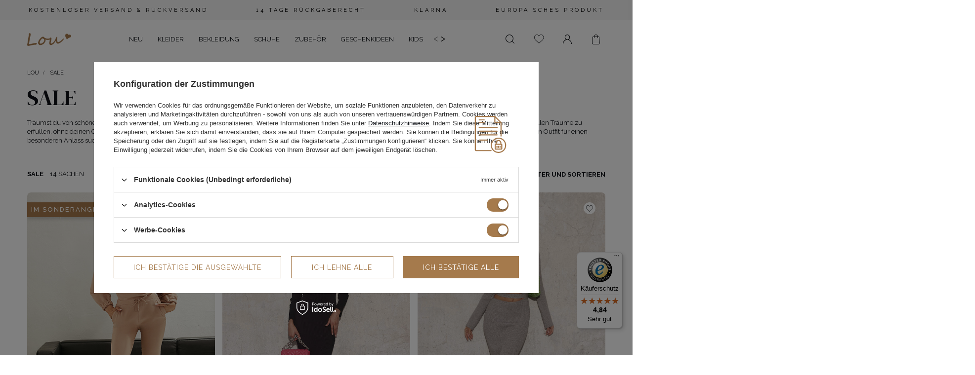

--- FILE ---
content_type: text/html; charset=utf-8
request_url: https://lou.de/de/menu/sale-3047.html
body_size: 27163
content:
<!DOCTYPE html SYSTEM "about:legacy-compat">
<!--Typ strony (envelope, 107421.1)-->


<html lang="de" >
	<head>
		<meta name='viewport' content='user-scalable=no, initial-scale = 1.0, maximum-scale = 1.0, width=device-width'/>
										<meta http-equiv="Content-Type" content="text/html; charset=utf-8"/>
		<meta http-equiv="Content-Language" content="pol"/>
		<meta name="viewport" content="width=device-width, initial-scale=1.0, maximum-scale=1.0, user-scalable=0">
					<meta http-equiv="X-UA-Compatible" content="			IE=edge
		"/>
							<title>SALE | Lou</title>
							<meta name="keywords" content=" 												SALE|
									 												  Mode, Kleider, Kleider, Kleid, Accessoires, Armbänder, Armband, Kette, Ketten, Frauen, Frau, Shop, online  "/>
							<meta name="description" content="SALE | "/>
				<link rel="icon" href="/gfx/pol/favicon.ico" />
    	<link rel="preconnect" href="https://fonts.gstatic.com" />
		<link href="https://fonts.googleapis.com/css2?family=DM+Serif+Display&family=Raleway:wght@400;500;700&display=swap" rel="stylesheet" />
		<link rel="stylesheet" type="text/css" href="/data/designs/smarty/9_512/gfx/ger/search.css.gzip?r=1743423267" />
					<meta name="theme-color" content="	#0E1116
"/>
			<meta name="msapplication-navbutton-color" content="	#0E1116
"/>
			<meta name="apple-mobile-web-app-status-bar-style" content="	#0E1116
"/>
				<script>
			var app = {
					urls: {
							prefix: 'data="/gfx/'.replace('data="', '') + 'ger/'
					},
					vars: {},
					txt: {},
					fn: {},
					fnrun: {},
					files: []
			};
		</script>
											<meta name="robots" content="index,follow"/>
							<meta name="rating" content="			general
		"/>
							<meta name="Author" content="Lou.de based on IdoSell - the best online selling solutions for your e-store (www.idosell.com/shop)."/>
						
<!-- Begin LoginOptions html -->

<style>
#client_new_social .service_item[data-name="service_Apple"]:before, 
#cookie_login_social_more .service_item[data-name="service_Apple"]:before,
.oscop_contact .oscop_login__service[data-service="Apple"]:before {
    display: block;
    height: 2.6rem;
    content: url('/gfx/standards/apple.svg?r=1743165583');
}
.oscop_contact .oscop_login__service[data-service="Apple"]:before {
    height: auto;
    transform: scale(0.8);
}
#client_new_social .service_item[data-name="service_Apple"]:has(img.service_icon):before,
#cookie_login_social_more .service_item[data-name="service_Apple"]:has(img.service_icon):before,
.oscop_contact .oscop_login__service[data-service="Apple"]:has(img.service_icon):before {
    display: none;
}
</style>

<!-- End LoginOptions html -->

<!-- Open Graph -->
<meta property="og:type" content="website"><meta property="og:url" content="https://lou.de/de/menu/sale-3047.html
"><meta property="og:title" content="SALE | Lou"><meta property="og:description" content="SALE | "><meta property="og:site_name" content="Lou.de"><meta property="og:locale" content="de_DE"><meta property="og:locale:alternate" content="en_GB"><meta property="og:image" content="https://lou.de/hpeciai/bf022fd1408965992d9557145e704ec5/pol_pl_Jade-kombinezon-bezowy-kombinezon-dresowy-z-ekspozycja-plecow-1001_4.jpg"><meta property="og:image:width" content="672"><meta property="og:image:height" content="1000"><link rel="manifest" href="https://lou.de/data/include/pwa/9/manifest.json?t=3"><meta name="apple-mobile-web-app-capable" content="yes"><meta name="apple-mobile-web-app-status-bar-style" content="black"><meta name="apple-mobile-web-app-title" content="Sklep Lou.pl"><link rel="apple-touch-icon" href="/data/include/pwa/9/icon-128.png"><link rel="apple-touch-startup-image" href="/data/include/pwa/9/logo-512.png" /><meta name="msapplication-TileImage" content="/data/include/pwa/9/icon-144.png"><meta name="msapplication-TileColor" content="#2F3BA2"><meta name="msapplication-starturl" content="/"><script type="application/javascript">var _adblock = true;</script><script async src="/data/include/advertising.js"></script><script type="application/javascript">var statusPWA = {
                online: {
                    txt: "Mit dem Internet verbunden",
                    bg: "#5fa341"
                },
                offline: {
                    txt: "Keine Internetverbindung verfügbar",
                    bg: "#eb5467"
                }
            }</script><script async type="application/javascript" src="/ajax/js/pwa_online_bar.js?v=1&r=6"></script><script >
window.dataLayer = window.dataLayer || [];
window.gtag = function gtag() {
dataLayer.push(arguments);
}
gtag('consent', 'default', {
'ad_storage': 'denied',
'analytics_storage': 'denied',
'ad_personalization': 'denied',
'ad_user_data': 'denied',
'wait_for_update': 500
});

gtag('set', 'ads_data_redaction', true);
</script><script id="iaiscript_1" data-requirements="W10=" data-ga4_sel="ga4script">
window.iaiscript_1 = `<${'script'}  class='google_consent_mode_update'>
gtag('consent', 'update', {
'ad_storage': 'granted',
'analytics_storage': 'granted',
'ad_personalization': 'granted',
'ad_user_data': 'granted'
});
</${'script'}>`;
</script>
<!-- End Open Graph -->

<link rel="canonical" href="https://lou.de/de/menu/sale-3047.html" />
<link rel="alternate" hreflang="en" href="https://lou.de/en/menu/sale-3047.html" />
<link rel="alternate" hreflang="de-AT" href="https://lou.de/de/menu/sale-3047.html" />
<link rel="alternate" hreflang="de-BE" href="https://lou.de/de/menu/sale-3047.html" />
<link rel="alternate" hreflang="de-CH" href="https://lou.de/de/menu/sale-3047.html" />
<link rel="alternate" hreflang="de-DE" href="https://lou.de/de/menu/sale-3047.html" />
<link rel="alternate" hreflang="de-LI" href="https://lou.de/de/menu/sale-3047.html" />
<link rel="alternate" hreflang="de-LU" href="https://lou.de/de/menu/sale-3047.html" />
                <!-- Global site tag (gtag.js) -->
                <script  async src="https://www.googletagmanager.com/gtag/js?id=AW-10893761422"></script>
                <script >
                    window.dataLayer = window.dataLayer || [];
                    window.gtag = function gtag(){dataLayer.push(arguments);}
                    gtag('js', new Date());
                    
                    gtag('config', 'AW-10893761422', {"allow_enhanced_conversions":true});
gtag('config', 'G-74CVS826N7');

                </script>
                            <!-- Google Tag Manager -->
                    <script >(function(w,d,s,l,i){w[l]=w[l]||[];w[l].push({'gtm.start':
                    new Date().getTime(),event:'gtm.js'});var f=d.getElementsByTagName(s)[0],
                    j=d.createElement(s),dl=l!='dataLayer'?'&l='+l:'';j.async=true;j.src=
                    'https://www.googletagmanager.com/gtm.js?id='+i+dl;f.parentNode.insertBefore(j,f);
                    })(window,document,'script','dataLayer','GTM-PPH5DCF');</script>
            <!-- End Google Tag Manager -->
<!-- Begin additional html or js -->


<!--147|9|74| modified: 2025-05-15 09:12:15-->
<script defer src="https://widget.tochat.be/bundle.js?key=515718cd-0353-4cf0-99bf-0f3da156dbd4"></script>
<!--150|9|76-->
<meta name="theme-color" content="#0E1116"/>
<meta name="msapplication-navbutton-color" content="#0E1116"/>
<meta name="apple-mobile-web-app-status-bar-style" content="#0E1116"/>
<!--168|9|91| modified: 2025-04-22 08:56:04-->
<meta name="facebook-domain-verification" content="km1xduy6r8v8sym9n4j8b42fodg5oe" />

<!-- End additional html or js -->

		<style>
										#main_banner1.skeleton li > a {
									padding-top:calc(900/1920*100%);
								}
				@media only screen and (max-width:979px){
					#main_banner1.skeleton li > a{
									padding-top:calc(900/1920*100%);
								}}
				@media only screen and (max-width:757px){
					#main_banner1.skeleton li > a{
									padding-top:calc(1350/1080*100%);
								}}
					</style>
		<script>window._fwnStoreFront = {settings: { name: 'Lou', cartUrl: 'https://lou.de/de/basketedit.html' }}</script>
	</head>
	<body>
		<script src="/data/designs/smarty/9_512/gfx/ger/envelope.js.gzip?r=1743423267"></script>
		<script>
			window.dataLayer = window.dataLayer || [];
			dataLayer.push({
				event: 'search_page',
				client: {
					id: '',
					currency: 'EUR'
				},
				item_list_id: '3047',
        item_list_name: `SALE`,
        items: [
          						              {
								item_id: '1001',
								item_name: `Jadebeiger Overall - Trainingsanzug mit Rückenbelichtung`,
								currency: 'EUR',
								discount: '45',
								index: '1',
								item_brand: `Lou Women's Fashion`,
								item_category: `WYPRZEDAŻ`,
								item_category2: `WYPRZEDAŻ`,
								item_list_id: '3047',
								item_list_name: `SALE`,
								price: '104.00',
								quantity: 1
							},																	              {
								item_id: '1153',
								item_name: `Francesca - gestricktes Midi-Set im Schwarz`,
								currency: 'EUR',
								discount: '51',
								index: '2',
								item_brand: `Lou Women's Fashion`,
								item_category: `WYPRZEDAŻ`,
								item_category2: `WYPRZEDAŻ`,
								item_list_id: '3047',
								item_list_name: `SALE`,
								price: '118.00',
								quantity: 1
							},																	              {
								item_id: '1152',
								item_name: `Minerva - Midi-Asymmetrie in grauem Strickkleid`,
								currency: 'EUR',
								discount: '51',
								index: '3',
								item_brand: `Lou Women's Fashion`,
								item_category: `WYPRZEDAŻ`,
								item_category2: `WYPRZEDAŻ`,
								item_list_id: '3047',
								item_list_name: `SALE`,
								price: '118.00',
								quantity: 1
							}																																																																																																																																				      	]
			});
		</script>
		
																						<!--Układ graficzny (layout, 107419.1)-->
		<div id="container" class="search_page  container">
							<header class="row mx-0 mx-md-n3 flex-wrap flex-md-wrap  commercial_banner">
					<!--Javascript (menu_javascript, 107349.1)-->
<script class="ajaxLoad">
            app.vars.vat_registered = "true";
    app.vars.currency_format = "###,##0.00";
    app.vars.symbol = "€";
    app.vars.id= "EUR";
    app.vars.baseurl = "http://lou.de/";
    app.vars.sslurl= "https://lou.de/";
    app.vars.curr_url= "%2Fde%2Fmenu%2Fsale-3047.html";
    var currency_decimal_separator = ',';
    var currency_grouping_separator = ' ';

            app.vars.currency_before_value = false;
             app.vars.currency_space = true;
                    app.vars.blacklist_extension = [ "exe" ,"com" ,"swf" ,"js" ,"php"];
                app.vars.blacklist_mime = [ "application/javascript" ,"application/octet-stream" ,"message/http" ,"text/javascript" ,"application/x-deb" ,"application/x-javascript" ,"application/x-shockwave-flash" ,"application/x-msdownload"];
                app.urls.contact = "/de/contact.html";
    
    app.txt.addedToObserved = "Zu der Wunschliste hinzugefügt";
    app.txt.removedToObserved = "Aus Wunschliste gelöscht";
</script>

<div id="viewType" class="d-none"></div>
					<!--Górne menu (menu_top, 106526.1)-->
						<div class="top_information col-12 d-flex flex-nowrap">
<div class="d-flex col-12 justify-content-md-between main__cms">
  <p class="main__cms_link">Kostenloser Versand & Rückversand</p>                    
  <p class="main__cms_link">14 TAGE RÜCKGABERECHT</p>
<p class="main__cms_link">KLARNA</p>
   <p class="main__cms_link">Europäisches Produkt</p>
  
</div>
</div>
<style>
/* Main */
@media (min-width: 979px) {
#container.main_page .top_information p.main__cms_link {
    color: #fff;
}
body.banner__container .main_page .top_information::before {
    content: '';
    position: absolute;
    width: 200vw;
    height: 100%;
    background: #F4F4F4;
    margin-left: -50vw;
}
/* Others */
#container:not(.main_page) .top_information p.main__cms_link {
    color: #000;
}
#container:not(.main_page) .top_information::before {
    background: #F4F4F4;
}
}
/*#content > section > div:nth-child(1) {
    margin-bottom: 25px !important;
}

p.main__cms_link {
    text-decoration: none;
    text-transform: uppercase;
    letter-spacing: 4px;
    text-align: center !important;
    padding: 5px;
    display: inline-block;
    font-size: 10px !important;
}*/
</style>
																					<div id="logo" class="col-6 col-md-2 col-lg-1 pr-md-0 d-flex align-items-center" >
	<a href="https://lou.de" target="_self">
					<img class="rwd-src" src="/data/gfx/mask/ger/logo_9_big.png" alt="lou.de logo " data-src_desktop="/data/gfx/mask/ger/logo_9_big.png" data-src_tablet="/data/gfx/mask/ger/logo_9_big.png" data-src_mobile="/data/gfx/mask/ger/logo_9_big.png" width="484" height="144" />
				</a>
</div>
									<!--Menu - Drzewo 1 (menu_categories, 106527.1)-->




<nav id="menu_categories" class="col-md-auto px-0">
	<div class="navbar-collapse" id="menu_navbar">
		<ul class="navbar-nav">
							<li  class="nav-item  relative ">
											
						<a href="/de/menu/neu-341.html" target="_self" title="Neu" class="nav-link" >
															<span>Neu</span>
																						</a>
															</li>
							<li  class="nav-item   dresses">
											
						<a href="/de/menu/kleider-345.html" target="_self" title="Kleider" class="nav-link" >
															<span>Kleider</span>
																						</a>
																	<div class="navbar-subnav">
							<ul>
																											<li   class="nav-item ">
											<a   class="nav-link"  href="##">
												Stil
											</a>
																							<ul class="navbar-subsubnav">
																											<li   class="nav-item">
															<a  target="_self"   class="nav-link"  href="/de/menu/kleider/stil/abschlussball-1459.html">Abschlussball</a>
														</li>
																											<li   class="nav-item">
															<a  target="_self"   class="nav-link"  href="/de/menu/kleider/stil/valentinstag-1163.html">Valentinstag</a>
														</li>
																											<li   class="nav-item">
															<a  target="_self"   class="nav-link"  href="/de/menu/kleider/stil/silvester-1162.html">Silvester</a>
														</li>
																											<li   class="nav-item">
															<a  target="_self"   class="nav-link"  href="/de/menu/kleider/stil/weihnachten-1155.html">Weihnachten</a>
														</li>
																											<li   class="nav-item">
															<a  target="_self"   class="nav-link"  href="/de/menu/kleider/stil/alltag-1474.html">Alltag</a>
														</li>
																											<li   class="nav-item">
															<a  target="_self"   class="nav-link"  href="/de/menu/kleider/stil/date-1164.html">Date</a>
														</li>
																											<li   class="nav-item">
															<a  target="_self"   class="nav-link"  href="/de/menu/kleider/stil/trauung-3222.html">Trauung</a>
														</li>
																											<li   class="nav-item">
															<a  target="_self"   class="nav-link"  href="/de/menu/kleider/stil/kommunion-1166.html">Kommunion</a>
														</li>
																											<li   class="nav-item">
															<a  target="_self"   class="nav-link"  href="/de/menu/kleider/stil/taufe-1444.html">Taufe</a>
														</li>
																																						</ul>
																					</li>
																																				<li   class="nav-item cols2">
											<a   class="nav-link"  href="##">
												Art
											</a>
																							<ul class="navbar-subsubnav">
																											<li   class="nav-item">
															<a  target="_self"   class="nav-link"  href="/de/menu/kleider/art/casual-kleider-1170.html">Casual - Kleider</a>
														</li>
																											<li   class="nav-item">
															<a  target="_self"   class="nav-link"  href="/de/menu/kleider/art/abendkleider-358.html">Abendkleider</a>
														</li>
																											<li   class="nav-item">
															<a  target="_self"   class="nav-link"  href="/de/menu/kleider/art/partykleider-356.html">Partykleider</a>
														</li>
																											<li   class="nav-item">
															<a  target="_self"   class="nav-link"  href="/de/menu/kleider/art/boho-449.html">Boho</a>
														</li>
																											<li   class="nav-item">
															<a  target="_self"   class="nav-link"  href="/de/menu/kleider/art/jeanskleider-363.html">Jeanskleider</a>
														</li>
																											<li   class="nav-item">
															<a  target="_self"   class="nav-link"  href="/de/menu/kleider/art/coctailkleider-355.html">Coctailkleider</a>
														</li>
																											<li   class="nav-item">
															<a  target="_self"   class="nav-link"  href="/de/menu/kleider/art/spitzenkleider-459.html">Spitzenkleider</a>
														</li>
																											<li   class="nav-item">
															<a  target="_self"   class="nav-link"  href="/de/menu/kleider/art/figurbetonte-kleider-457.html">Figurbetonte Kleider</a>
														</li>
																											<li   class="nav-item">
															<a  target="_self"   class="nav-link"  href="/de/menu/kleider/art/elegante-kleider-1578.html">Elegante Kleider</a>
														</li>
																											<li   class="nav-item">
															<a  target="_self"   class="nav-link"  href="/de/menu/kleider/art/ausgestellte-kleider-1593.html">Ausgestellte Kleider</a>
														</li>
																											<li   class="nav-item">
															<a  target="_self"   class="nav-link"  href="/de/menu/kleider/art/formelle-kleider-1608.html">Formelle Kleider</a>
														</li>
																											<li   class="nav-item">
															<a  target="_self"   class="nav-link"  href="/de/menu/kleider/art/asymmetrische-kleider-3001.html">Asymmetrische Kleider</a>
														</li>
																											<li   class="nav-item">
															<a  target="_self"   class="nav-link"  href="/de/menu/kleider/art/strickkleider-3017.html">Strickkleider</a>
														</li>
																											<li   class="nav-item">
															<a  target="_self"   class="nav-link"  href="/de/menu/kleider/art/mit-ruschen-3249.html">Mit Rüschen</a>
														</li>
																											<li   class="nav-item">
															<a  target="_self"   class="nav-link"  href="/de/menu/kleider/art/velours-3250.html">Velours</a>
														</li>
																											<li   class="nav-item">
															<a  target="_self"   class="nav-link"  href="/de/menu/kleider/art/mit-schosschen-3256.html">Mit Schößchen</a>
														</li>
																											<li   class="nav-item">
															<a  target="_self"   class="nav-link"  href="/de/menu/kleider/art/spanische-kleider-3257.html">Spanische Kleider</a>
														</li>
																											<li   class="nav-item">
															<a  target="_self"   class="nav-link"  href="/de/menu/kleider/art/pastellkleider-3259.html">Pastellkleider</a>
														</li>
																											<li   class="nav-item">
															<a  target="_self"   class="nav-link"  href="/de/menu/kleider/art/brokatkleider-3264.html">Brokatkleider</a>
														</li>
																											<li   class="nav-item">
															<a  target="_self"   class="nav-link"  href="/de/menu/kleider/art/karierte-kleider-4558.html">Karierte Kleider</a>
														</li>
																											<li   class="nav-item">
															<a  target="_self"   class="nav-link"  href="/de/menu/kleider/art/tailliertes-kleid-4559.html">Tailliertes Kleid</a>
														</li>
																											<li   class="nav-item">
															<a  target="_self"   class="nav-link"  href="/de/menu/kleider/art/paillettenkleid-4560.html">Paillettenkleid</a>
														</li>
																																						</ul>
																					</li>
																																				<li   class="nav-item ">
											<a   class="nav-link"  href="##">
												Länge
											</a>
																							<ul class="navbar-subsubnav">
																											<li   class="nav-item">
															<a  target="_self"   class="nav-link"  href="/de/menu/kleider/lange/mini-466.html">Mini</a>
														</li>
																											<li   class="nav-item">
															<a  target="_self"   class="nav-link"  href="/de/menu/kleider/lange/midi-467.html">Midi</a>
														</li>
																											<li   class="nav-item">
															<a  target="_self"   class="nav-link"  href="/de/menu/kleider/lange/maxi-468.html">Maxi</a>
														</li>
																																						</ul>
																					</li>
																																				<li   class="nav-item ">
											<a  target="_self"   class="nav-link"  href="/de/menu/kleider/ausschnitt-1673.html">
												Ausschnitt
											</a>
																							<ul class="navbar-subsubnav">
																											<li   class="nav-item">
															<a  target="_self"   class="nav-link"  href="/de/menu/kleider/ausschnitt/am-rucken-1675.html">Am Rücken</a>
														</li>
																											<li   class="nav-item">
															<a  target="_self"   class="nav-link"  href="/de/menu/kleider/ausschnitt/amerikanischer-1676.html">Amerikanischer</a>
														</li>
																											<li   class="nav-item">
															<a  target="_self"   class="nav-link"  href="/de/menu/kleider/ausschnitt/quadrat-1677.html">Quadrat</a>
														</li>
																											<li   class="nav-item">
															<a  target="_self"   class="nav-link"  href="/de/menu/kleider/ausschnitt/u-boot-1678.html">U-Boot</a>
														</li>
																											<li   class="nav-item">
															<a  target="_self"   class="nav-link"  href="/de/menu/kleider/ausschnitt/v-ausschnitt-1679.html">V-Ausschnitt</a>
														</li>
																											<li   class="nav-item">
															<a  target="_self"   class="nav-link"  href="/de/menu/kleider/ausschnitt/karo-1680.html">Karo</a>
														</li>
																											<li   class="nav-item">
															<a  target="_self"   class="nav-link"  href="/de/menu/kleider/ausschnitt/ohne-ausschnitt-1674.html">Ohne Ausschnitt</a>
														</li>
																											<li   class="nav-item">
															<a  target="_self"   class="nav-link"  href="/de/menu/kleider/ausschnitt/asymmetrischer-4590.html">Asymmetrischer</a>
														</li>
																											<li   class="nav-item">
															<a  target="_self"   class="nav-link"  href="/de/menu/kleider/ausschnitt/carmen-4598.html">Carmen</a>
														</li>
																																						</ul>
																					</li>
																																																					<li   class="nav-item ">
											<a  target="_self"   class="nav-link"  href="/de/menu/kleider/saison-stoff-7463.html">
												Saison / Stoff
											</a>
																							<ul class="navbar-subsubnav">
																											<li   class="nav-item">
															<a  target="_self"   class="nav-link"  href="/de/menu/kleider/saison-stoff/sommerkleider-3032.html">Sommerkleider</a>
														</li>
																											<li   class="nav-item">
															<a  target="_self"   class="nav-link"  href="/de/menu/kleider/saison-stoff/fruhlingskleider-3114.html">Frühlingskleider</a>
														</li>
																											<li   class="nav-item">
															<a  target="_self"   class="nav-link"  href="/de/menu/kleider/saison-stoff/herbstkleider-3115.html">Herbstkleider</a>
														</li>
																																						</ul>
																					</li>
																																				<li   class="nav-item ">
											<a  target="_self"   class="nav-link"  href="/de/menu/kleider/armel-trager-7464.html">
												Ärmel / Träger
											</a>
																							<ul class="navbar-subsubnav">
																											<li   class="nav-item">
															<a  target="_self"   class="nav-link"  href="/de/menu/kleider/armel-trager/ohne-trager-1623.html">Ohne Träger</a>
														</li>
																											<li   class="nav-item">
															<a  target="_self"   class="nav-link"  href="/de/menu/kleider/armel-trager/mit-tragern-1638.html">Mit Trägern</a>
														</li>
																																						</ul>
																					</li>
																																				<li   class="nav-item ">
											<a  target="_self"   class="nav-link"  href="/de/menu/kleider/beliebte-kategorien-7465.html">
												Beliebte Kategorien
											</a>
																							<ul class="navbar-subsubnav">
																											<li   class="nav-item">
															<a  target="_self"   class="nav-link"  href="/de/menu/kleider/beliebte-kategorien/zur-hochzeit-7466.html">Zur Hochzeit</a>
														</li>
																											<li   class="nav-item">
															<a  target="_self"   class="nav-link"  href="/de/menu/kleider/beliebte-kategorien/neuheiten-7467.html">Neuheiten</a>
														</li>
																																						</ul>
																					</li>
																																				<li   class="nav-item ">
											<a  target="_self"   class="nav-link"  href="/de/menu/kleider/mehr-7468.html">
												Mehr
											</a>
																							<ul class="navbar-subsubnav">
																											<li   class="nav-item">
															<a  target="_self"   class="nav-link"  href="/de/menu/kleider/mehr/entdecken-sie-die-neuheiten-7469.html">Entdecken Sie die Neuheiten</a>
														</li>
																																						</ul>
																					</li>
																																		<li class="nav-item display-all d-none d-md-block">
										<a class="nav-link display-all" href=" /de/menu/kleider-345.html ">
											<span>+ Alle anzeigen</span>
										</a>
									</li>
																																																																																																							<li   class="nav-item colors d-none">
																							<ul>
																											<li   class="nav-item">
															<a  target="_self"   class="nav-link"  href="/de/menu/kleider/farbe/rote-1654.html"><img src="/gfx/pol/loader.gif?r=1743423267" class="b-lazy" data-src="/data/gfx/ger/navigation/4_1_i_1654.png" alt="Rote"/><span>Rote</span></a>
														</li>
																											<li   class="nav-item">
															<a  target="_self"   class="nav-link"  href="/de/menu/kleider/farbe/schwarze-1655.html"><img src="/gfx/pol/loader.gif?r=1743423267" class="b-lazy" data-src="/data/gfx/ger/navigation/4_1_i_1655.png" alt="Schwarze"/><span>Schwarze</span></a>
														</li>
																											<li   class="nav-item">
															<a  target="_self"   class="nav-link"  href="/de/menu/kleider/farbe/beige-1656.html"><img src="/gfx/pol/loader.gif?r=1743423267" class="b-lazy" data-src="/data/gfx/ger/navigation/4_1_i_1656.png" alt="Beige"/><span>Beige</span></a>
														</li>
																											<li   class="nav-item">
															<a  target="_self"   class="nav-link"  href="/de/menu/kleider/farbe/weisse-1657.html"><img src="/gfx/pol/loader.gif?r=1743423267" class="b-lazy" data-src="/data/gfx/ger/navigation/4_1_i_1657.png" alt="Weiße"/><span>Weiße</span></a>
														</li>
																											<li   class="nav-item">
															<a  target="_self"   class="nav-link"  href="/de/menu/kleider/farbe/blaue-1658.html"><img src="/gfx/pol/loader.gif?r=1743423267" class="b-lazy" data-src="/data/gfx/ger/navigation/4_1_i_1658.png" alt="Blaue"/><span>Blaue</span></a>
														</li>
																											<li   class="nav-item">
															<a  target="_self"   class="nav-link"  href="/de/menu/kleider/farbe/grune-1659.html"><img src="/gfx/pol/loader.gif?r=1743423267" class="b-lazy" data-src="/data/gfx/ger/navigation/4_1_i_1659.png" alt="Grüne"/><span>Grüne</span></a>
														</li>
																											<li   class="nav-item">
															<a  target="_self"   class="nav-link"  href="/de/menu/kleider/farbe/rosa-1661.html"><img src="/gfx/pol/loader.gif?r=1743423267" class="b-lazy" data-src="/data/gfx/ger/navigation/4_1_i_1661.png" alt="Rosa"/><span>Rosa</span></a>
														</li>
																											<li   class="nav-item">
															<a  target="_self"   class="nav-link"  href="/de/menu/kleider/farbe/graue-1662.html"><img src="/gfx/pol/loader.gif?r=1743423267" class="b-lazy" data-src="/data/gfx/ger/navigation/4_1_i_1662.png" alt="Graue"/><span>Graue</span></a>
														</li>
																											<li   class="nav-item">
															<a  target="_self"   class="nav-link"  href="/de/menu/kleider/farbe/drucke-3237.html"><img src="/gfx/pol/loader.gif?r=1743423267" class="b-lazy" data-src="/data/gfx/ger/navigation/4_1_i_3237.webp" alt="Drucke"/><span>Drucke</span></a>
														</li>
																																						</ul>
																					</li>
																																																																																																						<li class="nav-item display-all d-block d-md-none">
										<a class="nav-link display-all" href=" /de/menu/kleider-345.html ">
											<span>+ Alle anzeigen</span>
										</a>
									</li>
																<div class="menu__mobile--close d-md-none"><span>Schliessen</span></div>
							</ul>
															<div class="hotspot --skeleton product d-none">
									<input type="hidden" class="ajax__product" value="ID=719" />
									<div class="col-12 col-md-auto d-none flex-column">
										<div class="hotspot__label">
											Wir empfehlen
										</div>
										<div class="product__data mt-auto">
											<div class="product__prices">
												<strong class="price"></strong>
											</div>
											<a href="#" class="product__name"></a>
										</div>
										<a class="decoration__arrow" href="#">
											<svg xmlns="http://www.w3.org/2000/svg" width="46.207" height="18.414" viewBox="0 0 46.207 18.414"><g id="Group_11" data-name="Group 11" transform="translate(-683 -4381.793)"><line id="Line_9" data-name="Line 9" x2="46" transform="translate(683 4391)" fill="none" stroke="#182727" stroke-width="1"/><line id="Line_10" data-name="Line 10" x2="7.5" y2="8" transform="translate(721 4382.5)" fill="none" stroke="#182727" stroke-linecap="round" stroke-width="1"/><line id="Line_12" data-name="Line 12" y1="8" x2="7.5" transform="translate(721 4391.5)" fill="none" stroke="#182727" stroke-linecap="round" stroke-width="1"/></g></svg>
										</a>
									</div>
									<div class="col-12 col-md-auto px-5">
										<a href="#" class="product__icon">
											<img />
										</a>
									</div>
								</div>
													</div>
									</li>
							<li  class="nav-item   ">
											
						<a href="/de/menu/bekleidung-1286.html" target="_self" title="Bekleidung" class="nav-link" >
															<span>Bekleidung</span>
																						</a>
																	<div class="navbar-subnav">
							<ul>
																											<li   class="nav-item ">
											<a  target="_self"   class="nav-link"  href="/de/menu/bekleidung/t-shirts-1285.html">
												T-shirts
											</a>
																					</li>
																																				<li   class="nav-item ">
											<a  target="_self"   class="nav-link"  href="/de/menu/bekleidung/trainingsanzuge-1152.html">
												Trainingsanzüge
											</a>
																					</li>
																																				<li   class="nav-item ">
											<a  target="_self"   class="nav-link"  href="/de/menu/bekleidung/anzuge-2108.html">
												Anzüge
											</a>
																					</li>
																																				<li   class="nav-item cols2">
											<a  target="_self"   class="nav-link"  href="/de/menu/bekleidung/sets-3049.html">
												Sets
											</a>
																							<ul class="navbar-subsubnav">
																											<li   class="nav-item">
															<a  target="_self"   class="nav-link"  href="/de/menu/bekleidung/sets/mini-3054.html">Mini</a>
														</li>
																											<li   class="nav-item">
															<a  target="_self"   class="nav-link"  href="/de/menu/bekleidung/sets/midi-3055.html">Midi</a>
														</li>
																											<li   class="nav-item">
															<a  target="_self"   class="nav-link"  href="/de/menu/bekleidung/sets/maxi-3056.html">Maxi</a>
														</li>
																											<li   class="nav-item">
															<a  target="_self"   class="nav-link"  href="/de/menu/bekleidung/sets/boho-3050.html">Boho</a>
														</li>
																											<li   class="nav-item">
															<a  target="_self"   class="nav-link"  href="/de/menu/bekleidung/sets/strickwaren-3051.html">Strickwaren</a>
														</li>
																											<li   class="nav-item">
															<a  target="_self"   class="nav-link"  href="/de/menu/bekleidung/sets/trainingsanzuge-3052.html">Trainingsanzüge</a>
														</li>
																											<li   class="nav-item">
															<a  target="_self"   class="nav-link"  href="/de/menu/bekleidung/sets/anzuge-3053.html">Anzüge</a>
														</li>
																											<li   class="nav-item">
															<a  target="_self"   class="nav-link"  href="/de/menu/bekleidung/sets/elegante-kleider-3058.html">Elegante Kleider</a>
														</li>
																											<li   class="nav-item">
															<a  target="_self"   class="nav-link"  href="/de/menu/bekleidung/sets/casual-kleider-3059.html">Casual - Kleider</a>
														</li>
																											<li   class="nav-item">
															<a  target="_self"   class="nav-link"  href="/de/menu/bekleidung/sets/schwarze-3108.html">Schwarze</a>
														</li>
																											<li   class="nav-item">
															<a  target="_self"   class="nav-link"  href="/de/menu/bekleidung/sets/beige-3109.html">Beige</a>
														</li>
																											<li   class="nav-item">
															<a  target="_self"   class="nav-link"  href="/de/menu/bekleidung/sets/grune-3112.html">Grüne</a>
														</li>
																											<li   class="nav-item">
															<a  target="_self"   class="nav-link"  href="/de/menu/bekleidung/sets/rosa-3113.html">Rosa</a>
														</li>
																											<li   class="nav-item">
															<a  target="_self"   class="nav-link"  href="/de/menu/bekleidung/sets/braun-4500.html">Braun</a>
														</li>
																																						</ul>
																					</li>
																																				<li   class="nav-item ">
											<a  target="_self"   class="nav-link"  href="/de/menu/bekleidung/rocke-1287.html">
												Röcke
											</a>
																					</li>
																																				<li   class="nav-item ">
											<a  target="_self"   class="nav-link"  href="/de/menu/bekleidung/blazer-fur-frauen-5609.html">
												Blazer für Frauen
											</a>
																					</li>
																																		<li class="nav-item display-all d-none d-md-block">
										<a class="nav-link display-all" href=" /de/menu/bekleidung-1286.html ">
											<span>+ Alle anzeigen</span>
										</a>
									</li>
																																																																																																																																							<li class="nav-item display-all d-block d-md-none">
										<a class="nav-link display-all" href=" /de/menu/bekleidung-1286.html ">
											<span>+ Alle anzeigen</span>
										</a>
									</li>
																<div class="menu__mobile--close d-md-none"><span>Schliessen</span></div>
							</ul>
															<div class="hotspot --skeleton product d-flex">
									<input type="hidden" class="ajax__product" value="ID=1874" />
									<div class="col-12 col-md-auto d-none flex-column">
										<div class="hotspot__label">
											Wir empfehlen
										</div>
										<div class="product__data mt-auto">
											<div class="product__prices">
												<strong class="price"></strong>
											</div>
											<a href="#" class="product__name"></a>
										</div>
										<a class="decoration__arrow" href="#">
											<svg xmlns="http://www.w3.org/2000/svg" width="46.207" height="18.414" viewBox="0 0 46.207 18.414"><g id="Group_11" data-name="Group 11" transform="translate(-683 -4381.793)"><line id="Line_9" data-name="Line 9" x2="46" transform="translate(683 4391)" fill="none" stroke="#182727" stroke-width="1"/><line id="Line_10" data-name="Line 10" x2="7.5" y2="8" transform="translate(721 4382.5)" fill="none" stroke="#182727" stroke-linecap="round" stroke-width="1"/><line id="Line_12" data-name="Line 12" y1="8" x2="7.5" transform="translate(721 4391.5)" fill="none" stroke="#182727" stroke-linecap="round" stroke-width="1"/></g></svg>
										</a>
									</div>
									<div class="col-12 col-md-auto px-5">
										<a href="#" class="product__icon">
											<img />
										</a>
									</div>
								</div>
													</div>
									</li>
							<li  class="nav-item  relative ">
											
						<a href="/de/menu/schuhe-3238.html" target="_self" title="Schuhe" class="nav-link" >
															<span>Schuhe</span>
																						</a>
															</li>
							<li  class="nav-item   ">
											
						<a href="/de/menu/zubehor-470.html" target="_self" title="Zubehör" class="nav-link" >
															<span>Zubehör</span>
																						</a>
																	<div class="navbar-subnav">
							<ul class="another-menu">
								<span class="another-menu--name">
										Zubehör
								</span>
																	<li   class="nav-item">
										<a  target="_self"   class="nav-link"  href="/de/menu/zubehor/haarbander-377.html">Haarbänder</a>
									</li>
																	<li   class="nav-item">
										<a  target="_self"   class="nav-link"  href="/de/menu/zubehor/armbander-343.html">Armbänder</a>
									</li>
																	<li   class="nav-item">
										<a  target="_self"   class="nav-link"  href="/de/menu/zubehor/schmuck-5543.html">Schmuck</a>
									</li>
																	<li   class="nav-item">
										<a  target="_self"   class="nav-link"  href="/de/menu/zubehor/gurtel-1284.html">Gürtel</a>
									</li>
																	<li   class="nav-item">
										<a  target="_self"   class="nav-link"  href="/de/menu/zubehor/wintermutzen-4609.html">Wintermützen</a>
									</li>
																
																	<li class="nav-item display-all">
										<a class="nav-link display-all" href=" /de/menu/zubehor-470.html ">
											<span>+ Alle anzeigen</span>
										</a>
									</li>
																<div class="menu__mobile--close d-md-none"><span>Schliessen</span></div>
							</ul>
															<div class="hotspot --skeleton product d-flex">
									<div class="col-12 col-md-auto d-none">
										<div class="hotspot__label">
											Wir empfehlen
										</div>
									</div>
																														<div class="col-12 col-md-auto px-5">
												<a href="https://lou.de/de/menu/bekleidung/accessoires-470.html" class="product__icon">
													<img src="/data/gfx/ger/navigation/4_1_i_1273.webp" alt="ID=1165" />
												</a>
											</div>
																											</div>
													</div>
									</li>
							<li  class="nav-item  relative ">
											
						<a href="/de/menu/geschenkideen-7493.html" target="_self" title="GESCHENKIDEEN" class="nav-link" >
															<span>GESCHENKIDEEN</span>
																						</a>
															</li>
							<li  class="nav-item  relative ">
											
						<a href="/de/menu/kids-5526.html" target="_self" title="KIDS" class="nav-link" >
															<span>KIDS</span>
																						</a>
															</li>
							<li  class="nav-item   ">
											
						<a href="/de/menu/kleider/stil/hochzeitsempfang-1165.html" target="_self" title="Hochzeitsempfang" class="nav-link" >
															<span>Hochzeitsempfang</span>
																						</a>
																	<div class="navbar-subnav">
							<ul class="another-menu">
								<span class="another-menu--name">
										Hochzeitsempfang
								</span>
																	<li   class="nav-item">
										<a  target="_self"   class="nav-link"  href="/de/menu/hochzeitsempfang/mini-1392.html">Mini</a>
									</li>
																	<li   class="nav-item">
										<a  target="_self"   class="nav-link"  href="/de/menu/hochzeitsempfang/midi-1393.html">Midi</a>
									</li>
																	<li   class="nav-item">
										<a  target="_self"   class="nav-link"  href="/de/menu/hochzeitsempfang/maxi-1394.html">Maxi</a>
									</li>
																	<li   class="nav-item">
										<a  target="_self"   class="nav-link"  href="/de/menu/hochzeitsempfang/rote-1395.html">Rote</a>
									</li>
																	<li   class="nav-item">
										<a  target="_self"   class="nav-link"  href="/de/menu/hochzeitsempfang/schwarze-1396.html">Schwarze</a>
									</li>
																	<li   class="nav-item">
										<a  target="_self"   class="nav-link"  href="/de/menu/hochzeitsempfang/beige-1397.html">Beige</a>
									</li>
																	<li   class="nav-item">
										<a  target="_self"   class="nav-link"  href="/de/menu/hochzeitsempfang/weisse-1398.html">Weiße</a>
									</li>
																	<li   class="nav-item">
										<a  target="_self"   class="nav-link"  href="/de/menu/hochzeitsempfang/blaue-1399.html">Blaue</a>
									</li>
																	<li   class="nav-item">
										<a  target="_self"   class="nav-link"  href="/de/menu/hochzeitsempfang/grune-1400.html">Grüne</a>
									</li>
																	<li   class="nav-item">
										<a  target="_self"   class="nav-link"  href="/de/menu/hochzeitsempfang/rosa-1401.html">Rosa</a>
									</li>
																	<li   class="nav-item">
										<a  target="_self"   class="nav-link"  href="/de/menu/hochzeitsempfang/graue-1402.html">Graue</a>
									</li>
																
																	<li class="nav-item display-all">
										<a class="nav-link display-all" href=" /de/menu/kleider/stil/hochzeitsempfang-1165.html ">
											<span>+ Alle anzeigen</span>
										</a>
									</li>
																<div class="menu__mobile--close d-md-none"><span>Schliessen</span></div>
							</ul>
															<div class="hotspot --skeleton product d-flex">
									<div class="col-12 col-md-auto d-none">
										<div class="hotspot__label">
											Wir empfehlen
										</div>
									</div>
																														<div class="col-12 col-md-auto px-5">
												<a href="https://lou.pl/pl/menu/nowosci-341.html" class="product__icon">
													<img src="/data/gfx/ger/navigation/4_1_i_3248.webp" alt="ID=1349" />
												</a>
											</div>
																											</div>
													</div>
									</li>
							<li  class="nav-item  relative ">
											
						<a href="https://lou.de/de/menu/kleider/stil/trauung-3222.html" target="_self" title="TRAUUNG" class="nav-link" >
															<span>TRAUUNG</span>
																						</a>
															</li>
							<li  class="nav-item  relative ">
											
						<a href="/de/menu/plus-size-4582.html" target="_self" title="PLUS SIZE" class="nav-link" >
															<span>PLUS SIZE</span>
																						</a>
															</li>
							<li  class="nav-item active  relative ">
											
						<a href="/de/menu/sale-3047.html" target="_self" title="SALE" class="nav-link active" >
															<span>SALE</span>
																						</a>
															</li>
							<li  class="nav-item  relative ">
											
						<a href="/en/menu/wedding-guest-7472.html" target="_self" title="Wedding Guest" class="nav-link" >
															<span>Wedding Guest</span>
																						</a>
															</li>
					</ul>
	</div>
</nav>
					<form id="header__settings" class="menu d-flex align-items-center" action="/settings.php" method="post"  action="https://lou.de/de/settings.html" >
				<div class="menu__language d-flex align-items-center">
			<div class="menu__language-item">
				<a href="https://lou.de/" class="selected">de</a>
			</div>
							<div class="menu__language-item">
					<a href="https://lou.cz">
													cs
											</a>
				</div>
							<div class="menu__language-item">
					<a href="https://lou.de">
													ger
											</a>
				</div>
							<div class="menu__language-item">
					<a href="https://loudresses.com">
													en
											</a>
				</div>
							<div class="menu__language-item">
					<a href="https://loudresses.com">
													fre
											</a>
				</div>
							<div class="menu__language-item">
					<a href="https://lou.pl">
													pl
											</a>
				</div>
					</div>
		<div class="menu__wrapper">
		<button type="button" class="menu__trigger">€</button>
					<div class="menu__expand d-none">
				<button type="button" class="menu__expand-close">
					Einstellungen
				</button>
													<div class="menu__countries">
						<select class="f-select" name="country" data-label="Lieferung zu">
															<option value="1143020143" selected="selected">
									Deutschland
								</option>
															<option value="1143020115" >
									Liechtenstein
								</option>
															<option value="1143020117" >
									Luxemburg
								</option>
															<option value="1143020076" >
									Niederlande
								</option>
															<option value="1143020016" >
									Österreich
								</option>
															<option value="1143020192" >
									Schweiz
								</option>
													</select>
					</div>
								<button type="submit" class="btn --outline --medium d-block">
					anwenden
				</button>
			</div>
			</div>
</form>					<!--Szybkie wyszukiwanie (menu_search, 106472.1)-->
					
<!--Menu koszyka (menu_basket, 111853.1)-->
<section class="menu" id="header__actions">
	<div class="setMobileGrid" data-item="#header__settings"></div>
	<div class="menu__buttons d-flex align-items-center">
		<button type="button" data-action="searching" class="menu__button --searching">
			<i class="icon-search"></i>
		</button>
		<button type="button" data-action="whishes" class="menu__button --wishes">
			<i class="icon-heart"></i>
		</button>
		<button type="button" data-action="user" class="menu__button --user d-none d-md-block">
			<i class="icon-user"></i>
		</button>
		<button type="button" data-action="cart" class="menu__button --cart">
			<i class="icon-basket"></i>
		</button>
				<button type="button" data-action="mobile" class="menu__button --mobile --border-left d-md-none">
			<img class="open" src="/data/include/cms/template/bar.svg" width="18" height="15" />
		</button>
	</div>
	<div class="menu__aside">
		<section class="menu__searching menu__section">
			<form action="/search.php" method="get" class="d-flex align-items-stretch"  action="https://lou.de/de/search.html">
				<div class="f-group mb-0 mr-4">
					<input id="menu_search_text" type="text" name="text" class="f-control"  />
					<label for="menu_search_text" class="f-label">Geben Sie ein, wonach Sie suchen</label>
				</div>
				<button type="submit" class="btn --medium --outline">
					<i class="icon-search"></i>
				</button>
			</form>
			<div class="searchResult"></div>
		</section>
		<section class="menu__whishes menu__section">
		</section>
		<section class="menu__user menu__section">
			<div class="user__backtomenu d-md-none"><a href="#" class="nav-link"><span>Mein Konto</span></a></div>
							<div class="user__links --nouser">
					<a class="user__link --login" href="#" rel="nofollow">Einloggen</a>
					<a class="user__link --register" href="/client-new.php?register"  rel="nofollow">Registrieren Sie sich</a>
					<a class="user__link --order-status" href="#"  rel="nofollow">Überprüfen Sie den Auftragsstatus</a>
					<a class="user__link --shipping" href="/pl/terms/wysylka-14.html"  rel="nofollow">Lieferung</a>
					<a class="user__link --payments" href="/pl/terms/sposoby-platnosci-17.html"  rel="nofollow">Zahlungen</a>
					<a class="user__link --returns" href="/client-orders.php?display=returns"  rel="nofollow">Rücksendung</a>
					<a class="user__link --contact" href="/contact.php.php" rel="nofollow">Hilfe</a>
				</div>
				<div class="user__login_section d-none">
											<div class="login-options__services">
																								<a class="login-options__service --google mb-3" data-name="service_Google" href="https://accounts.idosell.com/google/86de56ce10af5139992ff36fee2d8116f0580903/aHR0cHM6Ly9sb3UuZGUvY2xpZW50LW5ldy5waHA/ZXh0ZXJuYWxTZXJ2aWNlPUdvb2dsZVBsdXM=?authToken=eyJ0eXAiOiJKV1QiLCJhbGciOiJSUzUxMiIsImprdSI6Imh0dHBzOi8vY2xpZW50MjkwMC5pZG9zZWxsLmNvbS9kYXRhL2tleXNldC5qc29uIiwia2lkIjoiMjAyNi0wMS0wNV8wNC00Ni01NC43NjY0MDAifQ.[base64].[base64]">
										<i class="icon-google mr-2"></i>
										<span>Google</span>
									</a>
																																<a class="login-options__service --fb mb-3" data-name="service_Facebook" href="https://accounts.idosell.com/facebook/321d3f86ea59e38b76b4ea5a0bb6777f76e808b8/aHR0cHM6Ly9sb3UuZGUvY2xpZW50LW5ldy5waHA=?authToken=eyJ0eXAiOiJKV1QiLCJhbGciOiJSUzUxMiIsImprdSI6Imh0dHBzOi8vY2xpZW50MjkwMC5pZG9zZWxsLmNvbS9kYXRhL2tleXNldC5qc29uIiwia2lkIjoiMjAyNi0wMS0wNV8wNC00Ni01NC43NjY0MDAifQ.[base64].[base64]">
										<i class="icon-fb mr-2"></i>
										<span>Facebook</span>
									</a>
																																<a class="login-options__service --linkedin mb-3" data-name="service_LinkedIn" href="https://accounts.idosell.com/linkedin/89c55234a7b6ed689490900c5aa21abcf0eda8cd/aHR0cHM6Ly9sb3UuZGUvY2xpZW50LW5ldy5waHA/ZXh0ZXJuYWxTZXJ2aWNlPUxpbmtlZElu?authToken=eyJ0eXAiOiJKV1QiLCJhbGciOiJSUzUxMiIsImprdSI6Imh0dHBzOi8vY2xpZW50MjkwMC5pZG9zZWxsLmNvbS9kYXRhL2tleXNldC5qc29uIiwia2lkIjoiMjAyNi0wMS0wNV8wNC00Ni01NC43NjY0MDAifQ.[base64].[base64]">
										<i class="icon-linkedin mr-2"></i>
										<span>LinkedIn</span>
									</a>
																																<a class="login-options__service --Apple mb-3" data-name="service_Apple" href="https://accounts.idosell.com/apple/b6f8efb841fead5da037f562df4469d6acc1ba9c/aHR0cHM6Ly9sb3UuZGUvY2xpZW50LW5ldy5waHA/ZXh0ZXJuYWxTZXJ2aWNlPUFwcGxl?authToken=eyJ0eXAiOiJKV1QiLCJhbGciOiJSUzUxMiIsImprdSI6Imh0dHBzOi8vY2xpZW50MjkwMC5pZG9zZWxsLmNvbS9kYXRhL2tleXNldC5qc29uIiwia2lkIjoiMjAyNi0wMS0wNV8wNC00Ni01NC43NjY0MDAifQ.[base64].[base64]">
										<i class="icon-Apple mr-2"></i>
										<span>Apple</span>
									</a>
																					</div>
						<div class="login-options__services-divider">
							<span>oder</span>
						</div>
										<form action="/signin.php" method="post" novalidate="novalidate">
						<input type="hidden" name="operation" value="login"/>

						<div class="signin__inputs">
							<div class="f-group">
								<div class="has-feedback">
									<input  id="user_login" type="text" name="login"  class="f-control" />
									<label for="user_login" class="f-label">E-mail</label>
									<span class="f-feedback"></span>
								</div>
							</div>
							<div class="f-group">
								<div class="has-feedback">
									<input id="user_pass" type="password" class="f-control" name="password"/>
									<label for="user_pass" class="f-label">Passwort
									</label>
									<span class="f-feedback"></span>
								</div>
							</div>
						</div>
						<div class="signin__buttons d-flex justify-content-between align-items-center">
							<button class="btn --outline --medium signin__button --login mr-2" type="submit">
								Einloggen
							</button>
							<a class="signin__button --recovery" href="/signin.php?#signin-form_radio2">
								Ich habe meinen Benutzernamen oder Passwort vergessen
							</a>
						</div>
					</form>
					<div class="signin__cms">
						<div class="--label mb-3">
							Haben Sie noch kein Konto?
						</div>
						<p class="--desc mb-4">
							Melden Sie sich an - das sind nur 2 Minuten! Somit können Sie den Zugang zu vielen Neuigkeiten und Vorteile haben!
						</p>
						<div class="--list mb-4">
							<ul><li>LOYALITÄTSPROGRAMM</li><li>KOSTENLOSE RÜCKGABE</li><li>BENACHRICHTIGUNG ÜBER SONDERANGEBOTE</li></ul>
						</div>
						<a href="/client-new.php?register" class="btn --outline --medium">
							Registrieren Sie sich
						</a>
					</div>
				</div>
					</section>
		<section class="menu__cart menu__section">
			<div class="mb-5 cartlist"></div>
						<div id="ck_dsclr_v2"></div>
		</section>
		<section class="menu__mobile menu__section open_menu">
			<!--Dodatkowe linki (strefa 1) (menu_additional1, 106528.1)-->
<div class="menu__mobile--header">
	<a href="#" class="open_menu">Menu</a>
	<a href="#" class="open_account">Mein Konto</a>
</div>
<div class="setMobileGrid" data-item="#menu_navbar"></div>
<div class="setMobileGrid" data-item=".menu__user"></div>
<div class="setMobileGrid" data-item="#menu_blog"></div>
<div id="menu_contact" class="container">
	<ul>
		<li class="contact_type_header">
			<a      title=""  href=" https://lou.de/de/contact.html ">Kontakt</a>
		</li>
									<li class="contact_type_mail">
									<a href="mailto:kontakt@lou.de">kontakt@lou.de</a>
							</li>
			</ul>
</div>
<div class="menu__mobile--close d-md-none"><span>Schliessen</span></div>
		</section>
					
<!--Filtrowanie wyników wyszukiwania w layout (menu_filter, 111786.1)-->
    
  <section id="Filters" class="filters menu__filters menu__section">
    <button type="button" class="filters__label">
      Filtern und Sortieren
    </button>

    <div class="mt-auto mt-md-0">
              <form class="sorting" action="/settings.php">
          <select class="f-select" name="sort_order" data-label="Sortieren nach">
            <option value="name-a" class="option_name-a">Name aufsteigend
            </option>
            <option value="name-d" class="option_name-d">Name absteigend
            </option>
            <option value="price-a" class="option_price-a">Preis aufsteigend
            </option>
            <option value="price-d" class="option_price-d">Preis absteigend
            </option>
            <option value="date-a" class="option_date-a">Datum aufsteigend
            </option>
            <option value="date-d" class="option_date-d">Datum absteigend
            </option>
          </select>
        </form>
            <form class="filters__form" method="get" action="/de/menu/sale-3047.html?filter_default=n">
                            <div class="filters__block mb-5 ">
                        
                          <input type="hidden" class="__serialize" id="filter_price_input" name="filter_price" value=""></input>
                        <button type="button"   data-id="filter_price"  class="filters__toggler  ">
              <span>Preis</span>
              <strong class="d-md-none"></strong>
            </button>
            <div class="filters__expand pt-md-3" id="filter_price_expand" >
              <button class="filters__sublabel" type="button">
                Preis
              </button>
                              <div class="filters__content --range">
                                    <input type="hidden" id="min_price_start" value="0"></input>
                  <input type="hidden" id="max_price_start" value=""></input>
                  <div class="filters__price-slider">
                    <div class="--price">
                    </div>
                  </div>
                  <div class="filters__price">
                    <div class="filters__range d-flex justify-content-center align-items-center">
                      <label for="PriceRangeFrom" class="--from">
                        <input   id="PriceRangeFrom" type="text" class="--input-from"     value="0"></input>
                        <span class="--currency">€</span>
                      </label>
                      <span class="--gap">-</span>
                      <label for="PriceRangeTo" class="--to">
                        <input   id="PriceRangeTo" type="text" class="--input-to"     value="1000"></input>
                        <span class="--currency">€</span>
                      </label>
                    </div>
                    <div class="filters__options">
                      <button type="submit" class="--submit btn --outline --medium">
                        Anzeigen <span>14</span> Ergebnisse
                      </button>
                    </div>
                  </div>
                </div>
                          </div>
          </div>
                            <div class="filters__block mb-5 ">
                        
                          <input type="hidden" class="__serialize" id="filter_traits467_input" name="filter_traits[467]" value=""></input>
                        <button type="button"   data-id="filter_traits467"  class="filters__toggler  ">
              <span>Farbe</span>
              <strong class="d-md-none"></strong>
            </button>
            <div class="filters__expand pt-md-3" id="filter_traits467_expand" >
              <button class="filters__sublabel" type="button">
                Farbe
              </button>
                              <ul   id="filter_traits467_content"  class="filters__content   --gfx-name ">
                                      <li     class="filters__item mb-5 mb-md-2  --hidden ">
                      <div class="f-group --checkbox mb-0">
                        <input type="checkbox" class="f-control" id="filter_traits467_1373" data-id="filter_traits467" value="1373"  ></input>
                        <label class="f-label" for="filter_traits467_1373">
                          <span class="--name">
                                                                                      <span>Beige und nackt</span>
                                                        </span>
                          <span      class="--quantity">
                                                          4
                                                        </span>
                        </label>
                      </div>
                    </li>
                                      <li     class="filters__item mb-5 mb-md-2  --hidden ">
                      <div class="f-group --checkbox mb-0">
                        <input type="checkbox" class="f-control" id="filter_traits467_3306" data-id="filter_traits467" value="3306"  ></input>
                        <label class="f-label" for="filter_traits467_3306">
                          <span class="--name">
                                                                                      <span>Creme und Ecru</span>
                                                        </span>
                          <span      class="--quantity">
                                                          1
                                                        </span>
                        </label>
                      </div>
                    </li>
                                      <li     class="filters__item mb-5 mb-md-2  --hidden ">
                      <div class="f-group --checkbox mb-0">
                        <input type="checkbox" class="f-control" id="filter_traits467_3284" data-id="filter_traits467" value="3284"  ></input>
                        <label class="f-label" for="filter_traits467_3284">
                          <span class="--name">
                                                                                      <span>Grün</span>
                                                        </span>
                          <span      class="--quantity">
                                                          1
                                                        </span>
                        </label>
                      </div>
                    </li>
                                      <li     class="filters__item mb-5 mb-md-2  --hidden ">
                      <div class="f-group --checkbox mb-0">
                        <input type="checkbox" class="f-control" id="filter_traits467_39" data-id="filter_traits467" value="39"  ></input>
                        <label class="f-label" for="filter_traits467_39">
                          <span class="--name">
                                                                                      <span>Rosa</span>
                                                        </span>
                          <span      class="--quantity">
                                                          3
                                                        </span>
                        </label>
                      </div>
                    </li>
                                      <li     class="filters__item mb-5 mb-md-2  --hidden ">
                      <div class="f-group --checkbox mb-0">
                        <input type="checkbox" class="f-control" id="filter_traits467_33" data-id="filter_traits467" value="33"  ></input>
                        <label class="f-label" for="filter_traits467_33">
                          <span class="--name">
                                                                                      <span>Schwarz</span>
                                                        </span>
                          <span      class="--quantity">
                                                          1
                                                        </span>
                        </label>
                      </div>
                    </li>
                                      <li     class="filters__item mb-5 mb-md-2  --hidden ">
                      <div class="f-group --checkbox mb-0">
                        <input type="checkbox" class="f-control" id="filter_traits467_3608" data-id="filter_traits467" value="3608"  ></input>
                        <label class="f-label" for="filter_traits467_3608">
                          <span class="--name">
                                                                                      <span>Silber und grau</span>
                                                        </span>
                          <span      class="--quantity">
                                                          4
                                                        </span>
                        </label>
                      </div>
                    </li>
                                  </ul>
                <div class="filters__options">
                  <button type="submit" class="--submit btn --outline --medium">
                    Anzeigen <span>14</span> Ergebnisse
                  </button>
                </div>
                          </div>
          </div>
                            <div class="filters__block mb-5 ">
                        
                          <input type="hidden" class="__serialize" id="filter_traits2431_input" name="filter_traits[2431]" value=""></input>
                        <button type="button"   data-id="filter_traits2431"  class="filters__toggler  ">
              <span>Futter</span>
              <strong class="d-md-none"></strong>
            </button>
            <div class="filters__expand pt-md-3" id="filter_traits2431_expand" >
              <button class="filters__sublabel" type="button">
                Futter
              </button>
                              <ul class="filters__content --list " id="filter_traits2431_content">
                                      <li     class="filters__item mb-5 mb-md-2">
                      <div class="f-group --checkbox mb-0">
                        <input type="checkbox" class="f-control" id="filter_traits2431_2433" data-id="filter_traits2431" value="2433"  ></input>
                        <label class="f-label" for="filter_traits2431_2433">
                          <span class="--name">Ja</span>
                          <span      class="--quantity">
                                                          2
                                                        </span>
                        </label>
                      </div>
                    </li>
                                      <li     class="filters__item mb-5 mb-md-2">
                      <div class="f-group --checkbox mb-0">
                        <input type="checkbox" class="f-control" id="filter_traits2431_2432" data-id="filter_traits2431" value="2432"  ></input>
                        <label class="f-label" for="filter_traits2431_2432">
                          <span class="--name">Nein</span>
                          <span      class="--quantity">
                                                          11
                                                        </span>
                        </label>
                      </div>
                    </li>
                                  </ul>
                <div class="filters__options">
                  <button type="submit" class="--submit btn --outline --medium">
                    Anzeigen <span>14</span> Ergebnisse
                  </button>
                </div>
                          </div>
          </div>
                            <div class="filters__block mb-5 pb-md-5">
                        
                          <input type="hidden" class="__serialize" id="filter_sizes_input" name="filter_sizes" value=""></input>
                        <button type="button"   data-id="filter_sizes"  class="filters__toggler  ">
              <span>Größen</span>
              <strong class="d-md-none"></strong>
            </button>
            <div class="filters__expand pt-md-3" id="filter_sizes_expand" >
              <button class="filters__sublabel" type="button">
                Größen
              </button>
                              <ul class="filters__content --list --sizes" id="filter_sizes_content">
                                      <li     class="filters__item mb-5 mb-md-2">
                      <div class="f-group --checkbox mb-0">
                        <input type="checkbox" class="f-control" id="filter_sizes_2" data-id="filter_sizes" value="2"  ></input>
                        <label class="f-label" for="filter_sizes_2">
                          <span class="--name">XS</span>
                          <span      class="--quantity">
                                                          7
                                                        </span>
                        </label>
                      </div>
                    </li>
                                      <li     class="filters__item mb-5 mb-md-2">
                      <div class="f-group --checkbox mb-0">
                        <input type="checkbox" class="f-control" id="filter_sizes_3" data-id="filter_sizes" value="3"  ></input>
                        <label class="f-label" for="filter_sizes_3">
                          <span class="--name">S</span>
                          <span      class="--quantity">
                                                          8
                                                        </span>
                        </label>
                      </div>
                    </li>
                                      <li     class="filters__item mb-5 mb-md-2">
                      <div class="f-group --checkbox mb-0">
                        <input type="checkbox" class="f-control" id="filter_sizes_4" data-id="filter_sizes" value="4"  ></input>
                        <label class="f-label" for="filter_sizes_4">
                          <span class="--name">M</span>
                          <span      class="--quantity">
                                                          8
                                                        </span>
                        </label>
                      </div>
                    </li>
                                      <li     class="filters__item mb-5 mb-md-2">
                      <div class="f-group --checkbox mb-0">
                        <input type="checkbox" class="f-control" id="filter_sizes_5" data-id="filter_sizes" value="5"  ></input>
                        <label class="f-label" for="filter_sizes_5">
                          <span class="--name">L</span>
                          <span      class="--quantity">
                                                          8
                                                        </span>
                        </label>
                      </div>
                    </li>
                                      <li     class="filters__item mb-5 mb-md-2">
                      <div class="f-group --checkbox mb-0">
                        <input type="checkbox" class="f-control" id="filter_sizes_6" data-id="filter_sizes" value="6"  ></input>
                        <label class="f-label" for="filter_sizes_6">
                          <span class="--name">XL</span>
                          <span      class="--quantity">
                                                          8
                                                        </span>
                        </label>
                      </div>
                    </li>
                                      <li     class="filters__item mb-5 mb-md-2">
                      <div class="f-group --checkbox mb-0">
                        <input type="checkbox" class="f-control" id="filter_sizes_45" data-id="filter_sizes" value="45"  ></input>
                        <label class="f-label" for="filter_sizes_45">
                          <span class="--name">XXL</span>
                          <span      class="--quantity">
                                                          7
                                                        </span>
                        </label>
                      </div>
                    </li>
                                      <li     class="filters__item mb-5 mb-md-2">
                      <div class="f-group --checkbox mb-0">
                        <input type="checkbox" class="f-control" id="filter_sizes_43" data-id="filter_sizes" value="43"  ></input>
                        <label class="f-label" for="filter_sizes_43">
                          <span class="--name">XS/S</span>
                          <span      class="--quantity">
                                                          3
                                                        </span>
                        </label>
                      </div>
                    </li>
                                      <li     class="filters__item mb-5 mb-md-2">
                      <div class="f-group --checkbox mb-0">
                        <input type="checkbox" class="f-control" id="filter_sizes_44" data-id="filter_sizes" value="44"  ></input>
                        <label class="f-label" for="filter_sizes_44">
                          <span class="--name">M/L</span>
                          <span      class="--quantity">
                                                          2
                                                        </span>
                        </label>
                      </div>
                    </li>
                                  </ul>
                <div class="filters__options">
                  <button type="submit" class="--submit btn --outline --medium">
                    Anzeigen <span>14</span> Ergebnisse
                  </button>
                </div>
                          </div>
          </div>
        
        <div class="f-group filters__buttons d-flex justify-content-between">
          <a   class="btn --outline --medium --remove "    title="Klicken um die Liste der aktive Filter zu löschen"  href=" /de/menu/sale-3047.html?filter_default=n ">Filter löschen</a>
          <button type="submit" class="btn --outline --medium --submit " title="Klicken, um die ausgewählten Filter zu verwenden">
            Anzeigen <span>14</span> Ergebnisse
          </button>
        </div>
      </form>
    </div>
  </section>
					</div>
	<div class="menu__cover"></div>
</section>

<script>
	app.vars.basketLiterals = {
		summary: "Insgesamt",
		emptyBasket: "Dein Warenkorb ist leer",
		emptyWishes: "Deine Wunschliste ist leer",
		emptySearch: "Keine Ergebnisse gefunden",
		checkOrder: "Bestellen",
		goToWishlist: "zur Wunschliste gehen",
		minLetterToSearch: "Geben Sie mindestens 4 Zeichen ein, um auszusuchen",
		nothingToShow: "Kein Inhalt zum Anzeigen",
		products: "Produkte",
		series: "Serie",
		categories: "Kategorien",
		producers: "Hersteller",
		cms: "Informationen",
	}
</script>
				</header>
						<div id="layout" class="row clearfix">
				<!--Lokalizator (projector_stepper, 106590.1)-->


<div class="breadcrumbs  d-none d-md-block col-md-12">
	<div class="list_wrapper">
		<ol>
			<li class="bc-main">
				<span>
					<a href="/">Lou</a></span>
			</li>
																		<li       class="bc-active bc-item-1 ">
															<span>SALE</span>
													</li>
														</ol>
			</div>
</div>

 									<div   id="content"     class=" col-12 ">
						<!--Błędy i informacje w projektorze (menu_messages, 106608.1)-->



		<nav class="quick-nav d-md-none">
			<ul class="quick-nav__wrapper d-flex align-items-center">
									<li class="quick-nav__element">
						<a class="quick-nav__link" href="https://lou.de/de/menu/hochzeitsempfang-1165.html"><span>HOCHZEITSEMPFANG</span></a>
					</li>
									<li class="quick-nav__element">
						<a class="quick-nav__link" href="https://lou.de/de/menu/neu-341.html"><span>NEU</span></a>
					</li>
									<li class="quick-nav__element">
						<a class="quick-nav__link" href="https://lou.de/de/menu/kleider-345.html"><span>KLEIDER</span></a>
					</li>
									<li class="quick-nav__element">
						<a class="quick-nav__link" href="https://lou.de/de/menu/bekleidung-1286.html"><span>BEKLEIDUNG</span></a>
					</li>
									<li class="quick-nav__element">
						<a class="quick-nav__link" href="https://lou.de/de/menu/kleider/stil/trauung-3222.html"><span>TRAUUNG</span></a>
					</li>
									<li class="quick-nav__element">
						<a class="quick-nav__link" href="https://lou.de/de/menu/kids-5526.html"><span>KIDS</span></a>
					</li>
									<li class="quick-nav__element">
						<a class="quick-nav__link" href="https://lou.de/de/menu/sale-3047.html"><span>SALE</span></a>
					</li>
									<li class="quick-nav__element">
						<a class="quick-nav__link" href="https://lou.de/de/menu/bekleidung/schuhe-3238.html"><span>SCHUHE</span></a>
					</li>
									<li class="quick-nav__element">
						<a class="quick-nav__link" href="https://lou.de/de/menu/zubehor/handtaschen-3265.html"><span>Handtaschen</span></a>
					</li>
									<li class="quick-nav__element">
						<a class="quick-nav__link" href="https://lou.de/de/menu/zubehor-470.html"><span>ZUBEHÖR</span></a>
					</li>
									<li class="quick-nav__element">
						<a class="quick-nav__link" href="https://lou.de/de/menu/geschenkideen-7493.html"><span>GESCHENKIDEEN</span></a>
					</li>
							</ul>	
		</nav>







						<script>
							app.vars.searchCurrentCounter = 1;
						</script>

						<!-- Hotspot -->
													<section class="search__hotspot row align-items-center">
								<div class="col-12">
									<h1 class="headline">
																					SALE
																			</h1>
																			<section class="search__description top show cm">
											<p>Träumst du von schönen und modischen Kleidern, aber möchtest trotzdem sparen? Unsere Produkte zu reduzierten Preisen sind eine hervorragende Gelegenheit, deine stilvollen Träume zu erfüllen, ohne deinen Geldbeutel zu sehr zu belasten. Unsere reduzierten Produkte bieten eine Kombination aus hochwertigen Materialien und aktuellen Trends. Egal, ob du ein Outfit für einen besonderen Anlass suchst oder deinen Kleiderschrank auffrischen möchtest, bei uns findest du viele inspirierende Optionen.</p>
										</section>
																	</div>
							</section>
						
																																																																																																						
																		 												 						 												 												 						 																		 																		 
						<!-- Choose products -->
												<!-- Black weeks -->
												<!-- SWIETA -->
												<!-- LIVE -->
						
						<!-- Actions -->
						<section class="search-config d-flex align-items-center mb-4">
							<div class="search-config__details d-none d-sm-block">
								<strong class="search-config__category">
																			SALE
																	</strong class="search-config__counter">
								<span>14 Sachen</span>
							</div>
							<div class="search-config__switch d-none">
								<button type="button" class="search-config__model --active mr-3" data-mode="model">
									Modell
								</button>
								<button type="button" class="search-config__model" data-mode="product">
									Produkt
								</button>
							</div>
							<div class="search-config__filters ml-auto">
								<button type="button"  class="menu__button --filters d-flex align-items-center p-sm-0"data-action="filters">
									<svg xmlns="http://www.w3.org/2000/svg" width="15.731" height="14.5" viewBox="0 0 15.731 14.5">
										<path id="filter" d="M15.685,9.956a.477.477,0,0,0-.431-.273H.476a.477.477,0,0,0-.368.78l5.681,6.89v6.353a.477.477,0,0,0,.688.427l3.192-1.582a.477.477,0,0,0,.265-.427l.006-4.772,5.681-6.89A.477.477,0,0,0,15.685,9.956ZM9.1,16.878a.477.477,0,0,0-.109.3l-.006,4.647L6.743,22.938V17.182a.477.477,0,0,0-.109-.3L1.487,10.636H14.243Z" transform="translate(0 -9.683)"/>
									</svg>
									<strong class="ml-2">Filter und Sortieren</strong>
								</button>
							</div>
						</section>

						<!-- Aktywne filtry -->
						
						<!--Lista produktów (search, 111232.1)-->
													<section id="search" class="search products d-flex flex-wrap mx-sm-n2 mb-2 mb-sm-3" data-mode="model">
																	<div class="product px-02 p-sm-2 col-6 col-sm-4 d-flex flex-column" data-product_id="1001">
										<div class="product__icon-wrapper">
											<a class="product__wish" href="/basketchange.php?mode=2&product=1001&size=5">
												<i class="icon-heart"></i>
											</a>
											<a class="product__icon d-flex justify-content-center align-items-center" data-product-id="1001" href="https://lou.de/de/products/jadebeiger-overall-trainingsanzug-mit-ruckenbelichtung-1001.html" title="Jadebeiger Overall - Trainingsanzug mit Rückenbelichtung">
																									<img src="/gfx/pol/loader.gif?r=1743423267" class="b-lazy" data-src-small="/hpeciai/648cba1a9172672fa58cb370560be77a/ger_il_Jadebeiger-Overall-Trainingsanzug-mit-Ruckenbelichtung-1001jpg" data-src="/hpeciai/648cba1a9172672fa58cb370560be77a/ger_il_Jadebeiger-Overall-Trainingsanzug-mit-Ruckenbelichtung-1001jpg" alt="Jadebeiger Overall - Trainingsanzug mit Rückenbelichtung" />
												
																							</a>
											<strong class="product__labels">
																																						<span class="label --promo">Im Sonderangebot</span>
																																																</strong>
																					</div>
										<div class="product__bottom d-flex flex-wrap">
																						<div class="product__prices  --omnibus">
																																																																						<strong class="price">
																													104,00 €
																												</strong>
																											<del class="price --max">
																															149,00 €
																														</del>
																															<span class="omnibus_price_search">
																	<span class="omnibus_price__text">Niedrigster Preis in 30 Tagen vor Rabatt</span>
																	<span class="omnibus_price_value_var d-none">											<span>											<!--IAI_TEMPLATE_sort_SELECT:price/@omnibus_price_DATATYPE:number_ORDER:-->
											 60,00 €
											 </span>
											<b> - </b>
											<span>											<!--IAI_TEMPLATE_sort_SELECT:price/@omnibus_price_DATATYPE:number_ORDER:descending-->
											 60,00 €
											 </span></span>
																	<span class="omnibus_price__value">60,00 €</span>
																</span>
																																																																												</div>
											<h3>
												<a class="product__name" href="https://lou.de/de/products/jadebeiger-overall-trainingsanzug-mit-ruckenbelichtung-1001.html" title="Jadebeiger Overall - Trainingsanzug mit Rückenbelichtung">Jadebeiger Overall - Trainingsanzug mit Rückenbelichtung</a>
											</h3>
										</div>
									</div>
																	<div class="product px-02 p-sm-2 col-6 col-sm-4 d-flex flex-column" data-product_id="1153">
										<div class="product__icon-wrapper">
											<a class="product__wish" href="/basketchange.php?mode=2&product=1153&size=43">
												<i class="icon-heart"></i>
											</a>
											<a class="product__icon d-flex justify-content-center align-items-center" data-product-id="1153" href="https://lou.de/de/products/francesca-gestricktes-midi-set-im-schwarz-1153.html" title="Francesca - gestricktes Midi-Set im Schwarz">
																									<img src="/gfx/pol/loader.gif?r=1743423267" class="b-lazy" data-src-small="/hpeciai/79cdd82d53cec6bfcbe31bbf89f762a9/ger_il_Francesca-gestricktes-Midi-Set-im-Schwarz-1153jpg" data-src="/hpeciai/79cdd82d53cec6bfcbe31bbf89f762a9/ger_il_Francesca-gestricktes-Midi-Set-im-Schwarz-1153jpg" alt="Francesca - gestricktes Midi-Set im Schwarz" />
												
																							</a>
											<strong class="product__labels">
																																						<span class="label --promo">Im Sonderangebot</span>
																																																</strong>
																					</div>
										<div class="product__bottom d-flex flex-wrap">
																							<div class="product__sizes">
																																										<a href="https://lou.de/de/products/francesca-gestricktes-midi-set-im-schwarz-1153.html?size-search-product" title="XS/S">XS/S</a>
																																																								<a href="https://lou.de/de/products/francesca-gestricktes-midi-set-im-schwarz-1153.html?size-search-product" title="M/L">M/L</a>
																																							</div>
																						<div class="product__prices --hassizes --omnibus">
																																																																						<strong class="price">
																													118,00 €
																												</strong>
																											<del class="price --max">
																															169,00 €
																														</del>
																															<span class="omnibus_price_search">
																	<span class="omnibus_price__text">Niedrigster Preis in 30 Tagen vor Rabatt</span>
																	<span class="omnibus_price_value_var d-none">											<span>											<!--IAI_TEMPLATE_sort_SELECT:price/@omnibus_price_DATATYPE:number_ORDER:-->
											 68,00 €
											 											<!--IAI_TEMPLATE_sort_SELECT:price/@omnibus_price_DATATYPE:number_ORDER:-->
											 </span>
											<b> - </b>
											<span>											<!--IAI_TEMPLATE_sort_SELECT:price/@omnibus_price_DATATYPE:number_ORDER:descending-->
											 68,00 €
											 											<!--IAI_TEMPLATE_sort_SELECT:price/@omnibus_price_DATATYPE:number_ORDER:descending-->
											 </span></span>
																	<span class="omnibus_price__value">68,00 €</span>
																</span>
																																																																												</div>
											<h3>
												<a class="product__name" href="https://lou.de/de/products/francesca-gestricktes-midi-set-im-schwarz-1153.html" title="Francesca - gestricktes Midi-Set im Schwarz">Francesca - gestricktes Midi-Set im Schwarz</a>
											</h3>
										</div>
									</div>
																	<div class="product px-02 p-sm-2 col-6 col-sm-4 d-flex flex-column" data-product_id="1152">
										<div class="product__icon-wrapper">
											<a class="product__wish" href="/basketchange.php?mode=2&product=1152&size=44">
												<i class="icon-heart"></i>
											</a>
											<a class="product__icon d-flex justify-content-center align-items-center" data-product-id="1152" href="https://lou.de/de/products/minerva-midi-asymmetrie-in-grauem-strickkleid-1152.html" title="Minerva - Midi-Asymmetrie in grauem Strickkleid">
																									<img src="/gfx/pol/loader.gif?r=1743423267" class="b-lazy" data-src-small="/hpeciai/a6b0debd2e5ff0e2685698d90589b3bf/ger_il_Minerva-Midi-Asymmetrie-in-grauem-Strickkleid-1152jpg" data-src="/hpeciai/a6b0debd2e5ff0e2685698d90589b3bf/ger_il_Minerva-Midi-Asymmetrie-in-grauem-Strickkleid-1152jpg" alt="Minerva - Midi-Asymmetrie in grauem Strickkleid" />
												
																							</a>
											<strong class="product__labels">
																																						<span class="label --promo">Im Sonderangebot</span>
																																																</strong>
																					</div>
										<div class="product__bottom d-flex flex-wrap">
																						<div class="product__prices  --omnibus">
																																																																						<strong class="price">
																													118,00 €
																												</strong>
																											<del class="price --max">
																															169,00 €
																														</del>
																															<span class="omnibus_price_search">
																	<span class="omnibus_price__text">Niedrigster Preis in 30 Tagen vor Rabatt</span>
																	<span class="omnibus_price_value_var d-none">											<span>											<!--IAI_TEMPLATE_sort_SELECT:price/@omnibus_price_DATATYPE:number_ORDER:-->
											 68,00 €
											 </span>
											<b> - </b>
											<span>											<!--IAI_TEMPLATE_sort_SELECT:price/@omnibus_price_DATATYPE:number_ORDER:descending-->
											 68,00 €
											 </span></span>
																	<span class="omnibus_price__value">68,00 €</span>
																</span>
																																																																												</div>
											<h3>
												<a class="product__name" href="https://lou.de/de/products/minerva-midi-asymmetrie-in-grauem-strickkleid-1152.html" title="Minerva - Midi-Asymmetrie in grauem Strickkleid">Minerva - Midi-Asymmetrie in grauem Strickkleid</a>
											</h3>
										</div>
									</div>
																	<div class="product px-02 p-sm-2 col-6 col-sm-4 d-flex flex-column" data-product_id="1112">
										<div class="product__icon-wrapper">
											<a class="product__wish" href="/basketchange.php?mode=2&product=1112&size=43">
												<i class="icon-heart"></i>
											</a>
											<a class="product__icon d-flex justify-content-center align-items-center hasCover" data-product-id="1112" href="https://lou.de/de/products/willow-pinkes-maxi-strickkleid-1112.html" title="Willow - pinkes Maxi-Strickkleid">
																									<img src="/gfx/pol/loader.gif?r=1743423267" class="b-lazy --main" data-src-small="/hpeciai/5bc4155c164c552369385a8187731397/ger_il_Willow-pinkes-Maxi-Strickkleid-1112jpg" data-src="/hpeciai/5bc4155c164c552369385a8187731397/ger_il_Willow-pinkes-Maxi-Strickkleid-1112jpg" alt="Willow - pinkes Maxi-Strickkleid" />
												
																									<img src="/gfx/pol/loader.gif?r=1743423267" class="b-lazy --second" data-src-small="/hpeciai/8a12818718ae672dbe54869af3f753f8/ger_pl_Willow-pinkes-Maxi-Strickkleid-1112_2.jpg" data-src="/hpeciai/8a12818718ae672dbe54869af3f753f8/ger_pl_Willow-pinkes-Maxi-Strickkleid-1112_2.jpg" alt="Willow - pinkes Maxi-Strickkleid" />
																							</a>
											<strong class="product__labels">
																																						<span class="label --promo">Im Sonderangebot</span>
																																																</strong>
																					</div>
										<div class="product__bottom d-flex flex-wrap">
																						<div class="product__prices  --omnibus">
																																																																						<strong class="price">
																													118,00 €
																												</strong>
																											<del class="price --max">
																															169,00 €
																														</del>
																															<span class="omnibus_price_search">
																	<span class="omnibus_price__text">Niedrigster Preis in 30 Tagen vor Rabatt</span>
																	<span class="omnibus_price_value_var d-none">											<span>											<!--IAI_TEMPLATE_sort_SELECT:price/@omnibus_price_DATATYPE:number_ORDER:-->
											 68,00 €
											 </span>
											<b> - </b>
											<span>											<!--IAI_TEMPLATE_sort_SELECT:price/@omnibus_price_DATATYPE:number_ORDER:descending-->
											 68,00 €
											 </span></span>
																	<span class="omnibus_price__value">68,00 €</span>
																</span>
																																																																												</div>
											<h3>
												<a class="product__name" href="https://lou.de/de/products/willow-pinkes-maxi-strickkleid-1112.html" title="Willow - pinkes Maxi-Strickkleid">Willow - pinkes Maxi-Strickkleid</a>
											</h3>
										</div>
									</div>
																<!--hotspot-->
																									<div class="product px-02 p-sm-2 col-6 col-sm-4 d-flex flex-column" data-product_id="1111">
										<div class="product__icon-wrapper">
											<a class="product__wish" href="/basketchange.php?mode=2&product=1111&size=43">
												<i class="icon-heart"></i>
											</a>
											<a class="product__icon d-flex justify-content-center align-items-center" data-product-id="1111" href="https://lou.de/de/products/wendy-gestrickter-mini-in-durchbrochenem-beige-1111.html" title="Wendy - gestrickter Mini in durchbrochenem Beige">
																									<img src="/gfx/pol/loader.gif?r=1743423267" class="b-lazy" data-src-small="/hpeciai/921450a626441e211e2865425e18592d/ger_il_Wendy-gestrickter-Mini-in-durchbrochenem-Beige-1111jpg" data-src="/hpeciai/921450a626441e211e2865425e18592d/ger_il_Wendy-gestrickter-Mini-in-durchbrochenem-Beige-1111jpg" alt="Wendy - gestrickter Mini in durchbrochenem Beige" />
												
																							</a>
											<strong class="product__labels">
																																							<span class="label --promo">Im Sonderangebot</span>
																																																</strong>
																					</div>
										<div class="product__bottom d-flex flex-wrap">
																						<div class="product__prices  --omnibus">
																																																																									<strong class="price">
																													118,00 €
																												</strong>
																											<del class="price --max">
																															169,00 €
																														</del>
																															<span class="omnibus_price_search">
																	<span class="omnibus_price__text">Niedrigster Preis in 30 Tagen vor Rabatt</span>
																	<span class="omnibus_price_value_var d-none">												<span>												<!--IAI_TEMPLATE_sort_SELECT:price/@omnibus_price_DATATYPE:number_ORDER:-->
												 68,00 €
												 </span>
												<b> - </b>
												<span>												<!--IAI_TEMPLATE_sort_SELECT:price/@omnibus_price_DATATYPE:number_ORDER:descending-->
												 68,00 €
												 </span></span>
																	<span class="omnibus_price__value">68,00 €</span>
																</span>
																																																																												</div>
											<h3>
												<a class="product__name" href="https://lou.de/de/products/wendy-gestrickter-mini-in-durchbrochenem-beige-1111.html" title="Wendy - gestrickter Mini in durchbrochenem Beige">Wendy - gestrickter Mini in durchbrochenem Beige</a>
											</h3>
										</div>
									</div>
																	<div class="product px-02 p-sm-2 col-6 col-sm-4 d-flex flex-column" data-product_id="1068">
										<div class="product__icon-wrapper">
											<a class="product__wish" href="/basketchange.php?mode=2&product=1068&size=2">
												<i class="icon-heart"></i>
											</a>
											<a class="product__icon d-flex justify-content-center align-items-center hasCover" data-product-id="1068" href="https://lou.de/de/products/mira-sweatrock-mit-ruschen-1068.html" title="Mira - Sweatrock mit Rüschen">
																									<img src="/gfx/pol/loader.gif?r=1743423267" class="b-lazy --main" data-src-small="/hpeciai/29180e5d5243df8440aec563a09bb76c/ger_il_Mira-Sweatrock-mit-Ruschen-1068jpg" data-src="/hpeciai/29180e5d5243df8440aec563a09bb76c/ger_il_Mira-Sweatrock-mit-Ruschen-1068jpg" alt="Mira - Sweatrock mit Rüschen" />
												
																									<img src="/gfx/pol/loader.gif?r=1743423267" class="b-lazy --second" data-src-small="/hpeciai/11f19656f349d649349c5fdd11580f98/ger_pl_Mira-Sweatrock-mit-Ruschen-1068_2.jpg" data-src="/hpeciai/11f19656f349d649349c5fdd11580f98/ger_pl_Mira-Sweatrock-mit-Ruschen-1068_2.jpg" alt="Mira - Sweatrock mit Rüschen" />
																							</a>
											<strong class="product__labels">
																																							<span class="label --promo">Im Sonderangebot</span>
																																																</strong>
																					</div>
										<div class="product__bottom d-flex flex-wrap">
																							<div class="product__sizes">
																																										<a href="https://lou.de/de/products/mira-sweatrock-mit-ruschen-1068.html?size-search-product" title="XS">XS</a>
																																																								<a href="https://lou.de/de/products/mira-sweatrock-mit-ruschen-1068.html?size-search-product" title="S">S</a>
																																																								<a href="https://lou.de/de/products/mira-sweatrock-mit-ruschen-1068.html?size-search-product" title="M">M</a>
																																							</div>
																						<div class="product__prices --hassizes --omnibus">
																																																																									<strong class="price">
																													62,00 €
																												</strong>
																											<del class="price --max">
																															89,00 €
																														</del>
																															<span class="omnibus_price_search">
																	<span class="omnibus_price__text">Niedrigster Preis in 30 Tagen vor Rabatt</span>
																	<span class="omnibus_price_value_var d-none">												<span>												<!--IAI_TEMPLATE_sort_SELECT:price/@omnibus_price_DATATYPE:number_ORDER:-->
												 36,00 €
												 												<!--IAI_TEMPLATE_sort_SELECT:price/@omnibus_price_DATATYPE:number_ORDER:-->
												 												<!--IAI_TEMPLATE_sort_SELECT:price/@omnibus_price_DATATYPE:number_ORDER:-->
												 </span>
												<b> - </b>
												<span>												<!--IAI_TEMPLATE_sort_SELECT:price/@omnibus_price_DATATYPE:number_ORDER:descending-->
												 36,00 €
												 												<!--IAI_TEMPLATE_sort_SELECT:price/@omnibus_price_DATATYPE:number_ORDER:descending-->
												 												<!--IAI_TEMPLATE_sort_SELECT:price/@omnibus_price_DATATYPE:number_ORDER:descending-->
												 </span></span>
																	<span class="omnibus_price__value">36,00 €</span>
																</span>
																																																																												</div>
											<h3>
												<a class="product__name" href="https://lou.de/de/products/mira-sweatrock-mit-ruschen-1068.html" title="Mira - Sweatrock mit Rüschen">Mira - Sweatrock mit Rüschen</a>
											</h3>
										</div>
									</div>
																	<div class="product px-02 p-sm-2 col-6 col-sm-4 d-flex flex-column" data-product_id="1315">
										<div class="product__icon-wrapper">
											<a class="product__wish" href="/basketchange.php?mode=2&product=1315&size=2">
												<i class="icon-heart"></i>
											</a>
											<a class="product__icon d-flex justify-content-center align-items-center hasCover" data-product-id="1315" href="https://lou.de/de/products/zorca-grey-klassisch-graues-top-mit-schriftzug-1315.html" title="Zorca Grey - klassisch graues Top mit Schriftzug">
																									<img src="/gfx/pol/loader.gif?r=1743423267" class="b-lazy --main" data-src-small="/hpeciai/4bf02790e5a24bd3e4760f66110df163/ger_il_Zorca-Grey-klassisch-graues-Top-mit-Schriftzug-1315webp" data-src="/hpeciai/4bf02790e5a24bd3e4760f66110df163/ger_il_Zorca-Grey-klassisch-graues-Top-mit-Schriftzug-1315webp" alt="Zorca Grey - klassisch graues Top mit Schriftzug" />
												
																									<img src="/gfx/pol/loader.gif?r=1743423267" class="b-lazy --second" data-src-small="/hpeciai/f806bd64d6c8d4cc6a228450f27f2591/ger_pl_Zorca-Grey-klassisch-graues-Top-mit-Schriftzug-1315_2.webp" data-src="/hpeciai/f806bd64d6c8d4cc6a228450f27f2591/ger_pl_Zorca-Grey-klassisch-graues-Top-mit-Schriftzug-1315_2.webp" alt="Zorca Grey - klassisch graues Top mit Schriftzug" />
																							</a>
											<strong class="product__labels">
																																							<span class="label --promo">Im Sonderangebot</span>
																																																</strong>
																					</div>
										<div class="product__bottom d-flex flex-wrap">
																							<div class="product__sizes">
																																										<a href="https://lou.de/de/products/zorca-grey-klassisch-graues-top-mit-schriftzug-1315.html?size-search-product" title="XS">XS</a>
																																																								<a href="https://lou.de/de/products/zorca-grey-klassisch-graues-top-mit-schriftzug-1315.html?size-search-product" title="S">S</a>
																																																								<a href="https://lou.de/de/products/zorca-grey-klassisch-graues-top-mit-schriftzug-1315.html?size-search-product" title="M">M</a>
																																																								<a href="https://lou.de/de/products/zorca-grey-klassisch-graues-top-mit-schriftzug-1315.html?size-search-product" title="L">L</a>
																																																								<a href="https://lou.de/de/products/zorca-grey-klassisch-graues-top-mit-schriftzug-1315.html?size-search-product" title="XL">XL</a>
																																																								<a href="https://lou.de/de/products/zorca-grey-klassisch-graues-top-mit-schriftzug-1315.html?size-search-product" title="XXL">XXL</a>
																																							</div>
																						<div class="product__prices --hassizes --omnibus">
																																																																									<strong class="price">
																													41,00 €
																												</strong>
																											<del class="price --max">
																															59,00 €
																														</del>
																															<span class="omnibus_price_search">
																	<span class="omnibus_price__text">Niedrigster Preis in 30 Tagen vor Rabatt</span>
																	<span class="omnibus_price_value_var d-none">												<span>												<!--IAI_TEMPLATE_sort_SELECT:price/@omnibus_price_DATATYPE:number_ORDER:-->
												 69,00 €
												 												<!--IAI_TEMPLATE_sort_SELECT:price/@omnibus_price_DATATYPE:number_ORDER:-->
												 												<!--IAI_TEMPLATE_sort_SELECT:price/@omnibus_price_DATATYPE:number_ORDER:-->
												 												<!--IAI_TEMPLATE_sort_SELECT:price/@omnibus_price_DATATYPE:number_ORDER:-->
												 												<!--IAI_TEMPLATE_sort_SELECT:price/@omnibus_price_DATATYPE:number_ORDER:-->
												 												<!--IAI_TEMPLATE_sort_SELECT:price/@omnibus_price_DATATYPE:number_ORDER:-->
												 </span>
												<b> - </b>
												<span>												<!--IAI_TEMPLATE_sort_SELECT:price/@omnibus_price_DATATYPE:number_ORDER:descending-->
												 69,00 €
												 												<!--IAI_TEMPLATE_sort_SELECT:price/@omnibus_price_DATATYPE:number_ORDER:descending-->
												 												<!--IAI_TEMPLATE_sort_SELECT:price/@omnibus_price_DATATYPE:number_ORDER:descending-->
												 												<!--IAI_TEMPLATE_sort_SELECT:price/@omnibus_price_DATATYPE:number_ORDER:descending-->
												 												<!--IAI_TEMPLATE_sort_SELECT:price/@omnibus_price_DATATYPE:number_ORDER:descending-->
												 												<!--IAI_TEMPLATE_sort_SELECT:price/@omnibus_price_DATATYPE:number_ORDER:descending-->
												 </span></span>
																	<span class="omnibus_price__value">69,00 €</span>
																</span>
																																																																												</div>
											<h3>
												<a class="product__name" href="https://lou.de/de/products/zorca-grey-klassisch-graues-top-mit-schriftzug-1315.html" title="Zorca Grey - klassisch graues Top mit Schriftzug">Zorca Grey - klassisch graues Top mit Schriftzug</a>
											</h3>
										</div>
									</div>
																	<div class="product px-02 p-sm-2 col-6 col-sm-4 d-flex flex-column" data-product_id="1335">
										<div class="product__icon-wrapper">
											<a class="product__wish" href="/basketchange.php?mode=2&product=1335&size=2">
												<i class="icon-heart"></i>
											</a>
											<a class="product__icon d-flex justify-content-center align-items-center hasCover" data-product-id="1335" href="https://lou.de/de/products/boston-beige-tragerloses-oberteil-in-beige-1335.html" title="Boston Beige - Trägerloses Oberteil in Beige">
																									<img src="/gfx/pol/loader.gif?r=1743423267" class="b-lazy --main" data-src-small="/hpeciai/b6f4f0f54110e2feed2ff761a5fd8c97/ger_il_Boston-Beige-Tragerloses-Oberteil-in-Beige-1335webp" data-src="/hpeciai/b6f4f0f54110e2feed2ff761a5fd8c97/ger_il_Boston-Beige-Tragerloses-Oberteil-in-Beige-1335webp" alt="Boston Beige - Trägerloses Oberteil in Beige" />
												
																									<img src="/gfx/pol/loader.gif?r=1743423267" class="b-lazy --second" data-src-small="/hpeciai/f3601df3ad4f272d3efd3ce0e1784560/ger_pl_Boston-Beige-Tragerloses-Oberteil-in-Beige-1335_2.webp" data-src="/hpeciai/f3601df3ad4f272d3efd3ce0e1784560/ger_pl_Boston-Beige-Tragerloses-Oberteil-in-Beige-1335_2.webp" alt="Boston Beige - Trägerloses Oberteil in Beige" />
																							</a>
											<strong class="product__labels">
																																							<span class="label --promo">Im Sonderangebot</span>
																																																</strong>
																					</div>
										<div class="product__bottom d-flex flex-wrap">
																							<div class="product__sizes">
																																										<a href="https://lou.de/de/products/boston-beige-tragerloses-oberteil-in-beige-1335.html?size-search-product" title="XS">XS</a>
																																																								<a href="https://lou.de/de/products/boston-beige-tragerloses-oberteil-in-beige-1335.html?size-search-product" title="S">S</a>
																																																								<a href="https://lou.de/de/products/boston-beige-tragerloses-oberteil-in-beige-1335.html?size-search-product" title="M">M</a>
																																																								<a href="https://lou.de/de/products/boston-beige-tragerloses-oberteil-in-beige-1335.html?size-search-product" title="L">L</a>
																																																								<a href="https://lou.de/de/products/boston-beige-tragerloses-oberteil-in-beige-1335.html?size-search-product" title="XL">XL</a>
																																																								<a href="https://lou.de/de/products/boston-beige-tragerloses-oberteil-in-beige-1335.html?size-search-product" title="XXL">XXL</a>
																																							</div>
																						<div class="product__prices --hassizes --omnibus">
																																																																									<strong class="price">
																													41,00 €
																												</strong>
																											<del class="price --max">
																															59,00 €
																														</del>
																															<span class="omnibus_price_search">
																	<span class="omnibus_price__text">Niedrigster Preis in 30 Tagen vor Rabatt</span>
																	<span class="omnibus_price_value_var d-none">												<span>												<!--IAI_TEMPLATE_sort_SELECT:price/@omnibus_price_DATATYPE:number_ORDER:-->
												 69,00 €
												 												<!--IAI_TEMPLATE_sort_SELECT:price/@omnibus_price_DATATYPE:number_ORDER:-->
												 												<!--IAI_TEMPLATE_sort_SELECT:price/@omnibus_price_DATATYPE:number_ORDER:-->
												 												<!--IAI_TEMPLATE_sort_SELECT:price/@omnibus_price_DATATYPE:number_ORDER:-->
												 												<!--IAI_TEMPLATE_sort_SELECT:price/@omnibus_price_DATATYPE:number_ORDER:-->
												 												<!--IAI_TEMPLATE_sort_SELECT:price/@omnibus_price_DATATYPE:number_ORDER:-->
												 </span>
												<b> - </b>
												<span>												<!--IAI_TEMPLATE_sort_SELECT:price/@omnibus_price_DATATYPE:number_ORDER:descending-->
												 69,00 €
												 												<!--IAI_TEMPLATE_sort_SELECT:price/@omnibus_price_DATATYPE:number_ORDER:descending-->
												 												<!--IAI_TEMPLATE_sort_SELECT:price/@omnibus_price_DATATYPE:number_ORDER:descending-->
												 												<!--IAI_TEMPLATE_sort_SELECT:price/@omnibus_price_DATATYPE:number_ORDER:descending-->
												 												<!--IAI_TEMPLATE_sort_SELECT:price/@omnibus_price_DATATYPE:number_ORDER:descending-->
												 												<!--IAI_TEMPLATE_sort_SELECT:price/@omnibus_price_DATATYPE:number_ORDER:descending-->
												 </span></span>
																	<span class="omnibus_price__value">69,00 €</span>
																</span>
																																																																												</div>
											<h3>
												<a class="product__name" href="https://lou.de/de/products/boston-beige-tragerloses-oberteil-in-beige-1335.html" title="Boston Beige - Trägerloses Oberteil in Beige">Boston Beige - Trägerloses Oberteil in Beige</a>
											</h3>
										</div>
									</div>
																	<div class="product px-02 p-sm-2 col-6 col-sm-4 d-flex flex-column" data-product_id="1343">
										<div class="product__icon-wrapper">
											<a class="product__wish" href="/basketchange.php?mode=2&product=1343&size=2">
												<i class="icon-heart"></i>
											</a>
											<a class="product__icon d-flex justify-content-center align-items-center hasCover" data-product-id="1343" href="https://lou.de/de/products/saura-ein-kurzes-olivgrunes-tragerloses-top-1343.html" title="Saura - ein kurzes, olivgrünes trägerloses Top">
																									<img src="/gfx/pol/loader.gif?r=1743423267" class="b-lazy --main" data-src-small="/hpeciai/2912e517ccb368627b20c7c6189b2933/ger_il_Saura-ein-kurzes-olivgrunes-tragerloses-Top-1343webp" data-src="/hpeciai/2912e517ccb368627b20c7c6189b2933/ger_il_Saura-ein-kurzes-olivgrunes-tragerloses-Top-1343webp" alt="Saura - ein kurzes, olivgrünes trägerloses Top" />
												
																									<img src="/gfx/pol/loader.gif?r=1743423267" class="b-lazy --second" data-src-small="/hpeciai/bdd2cafbb80ba3463890105a1aa0e653/ger_pl_Saura-ein-kurzes-olivgrunes-tragerloses-Top-1343_2.webp" data-src="/hpeciai/bdd2cafbb80ba3463890105a1aa0e653/ger_pl_Saura-ein-kurzes-olivgrunes-tragerloses-Top-1343_2.webp" alt="Saura - ein kurzes, olivgrünes trägerloses Top" />
																							</a>
											<strong class="product__labels">
																																																												</strong>
																					</div>
										<div class="product__bottom d-flex flex-wrap">
																							<div class="product__sizes">
																																										<a href="https://lou.de/de/products/saura-ein-kurzes-olivgrunes-tragerloses-top-1343.html?size-search-product" title="XS">XS</a>
																																																								<a href="https://lou.de/de/products/saura-ein-kurzes-olivgrunes-tragerloses-top-1343.html?size-search-product" title="S">S</a>
																																																								<a href="https://lou.de/de/products/saura-ein-kurzes-olivgrunes-tragerloses-top-1343.html?size-search-product" title="M">M</a>
																																																								<a href="https://lou.de/de/products/saura-ein-kurzes-olivgrunes-tragerloses-top-1343.html?size-search-product" title="L">L</a>
																																																								<a href="https://lou.de/de/products/saura-ein-kurzes-olivgrunes-tragerloses-top-1343.html?size-search-product" title="XL">XL</a>
																																																								<a href="https://lou.de/de/products/saura-ein-kurzes-olivgrunes-tragerloses-top-1343.html?size-search-product" title="XXL">XXL</a>
																																							</div>
																						<div class="product__prices --hassizes ">
																																																																									<strong class="price">
																													59,00 €
																												</strong>
																																																													</div>
											<h3>
												<a class="product__name" href="https://lou.de/de/products/saura-ein-kurzes-olivgrunes-tragerloses-top-1343.html" title="Saura - ein kurzes, olivgrünes trägerloses Top">Saura - ein kurzes, olivgrünes trägerloses Top</a>
											</h3>
										</div>
									</div>
																	<div class="product px-02 p-sm-2 col-6 col-sm-4 d-flex flex-column" data-product_id="1342">
										<div class="product__icon-wrapper">
											<a class="product__wish" href="/basketchange.php?mode=2&product=1342&size=6">
												<i class="icon-heart"></i>
											</a>
											<a class="product__icon d-flex justify-content-center align-items-center hasCover" data-product-id="1342" href="https://lou.de/de/products/saura-ein-kurzes-beiges-tragerloses-top-1342.html" title="Saura - ein kurzes beiges trägerloses Top">
																									<img src="/gfx/pol/loader.gif?r=1743423267" class="b-lazy --main" data-src-small="/hpeciai/2dfbb918698d6d4beef498f0d4fcc30e/ger_il_Saura-ein-kurzes-beiges-tragerloses-Top-1342webp" data-src="/hpeciai/2dfbb918698d6d4beef498f0d4fcc30e/ger_il_Saura-ein-kurzes-beiges-tragerloses-Top-1342webp" alt="Saura - ein kurzes beiges trägerloses Top" />
												
																									<img src="/gfx/pol/loader.gif?r=1743423267" class="b-lazy --second" data-src-small="/hpeciai/215a5f53aa919d5a99d766a5d3b3813a/ger_pl_Saura-ein-kurzes-beiges-tragerloses-Top-1342_2.webp" data-src="/hpeciai/215a5f53aa919d5a99d766a5d3b3813a/ger_pl_Saura-ein-kurzes-beiges-tragerloses-Top-1342_2.webp" alt="Saura - ein kurzes beiges trägerloses Top" />
																							</a>
											<strong class="product__labels">
																																																												</strong>
																					</div>
										<div class="product__bottom d-flex flex-wrap">
																						<div class="product__prices  ">
																																																																									<strong class="price">
																													59,00 €
																												</strong>
																																																													</div>
											<h3>
												<a class="product__name" href="https://lou.de/de/products/saura-ein-kurzes-beiges-tragerloses-top-1342.html" title="Saura - ein kurzes beiges trägerloses Top">Saura - ein kurzes beiges trägerloses Top</a>
											</h3>
										</div>
									</div>
																	<div class="product px-02 p-sm-2 col-6 col-sm-4 d-flex flex-column" data-product_id="1341">
										<div class="product__icon-wrapper">
											<a class="product__wish" href="/basketchange.php?mode=2&product=1341&size=2">
												<i class="icon-heart"></i>
											</a>
											<a class="product__icon d-flex justify-content-center align-items-center hasCover" data-product-id="1341" href="https://lou.de/de/products/saura-ein-kurzes-cremefarbenes-tragerloses-top-1341.html" title="Saura - ein kurzes, cremefarbenes trägerloses Top">
																									<img src="/gfx/pol/loader.gif?r=1743423267" class="b-lazy --main" data-src-small="/hpeciai/f0539520f568dbc65a90f41880ff0a0c/ger_il_Saura-ein-kurzes-cremefarbenes-tragerloses-Top-1341webp" data-src="/hpeciai/f0539520f568dbc65a90f41880ff0a0c/ger_il_Saura-ein-kurzes-cremefarbenes-tragerloses-Top-1341webp" alt="Saura - ein kurzes, cremefarbenes trägerloses Top" />
												
																									<img src="/gfx/pol/loader.gif?r=1743423267" class="b-lazy --second" data-src-small="/hpeciai/b42219cba2ae12af40dd6c6ab486c10a/ger_pl_Saura-ein-kurzes-cremefarbenes-tragerloses-Top-1341_2.webp" data-src="/hpeciai/b42219cba2ae12af40dd6c6ab486c10a/ger_pl_Saura-ein-kurzes-cremefarbenes-tragerloses-Top-1341_2.webp" alt="Saura - ein kurzes, cremefarbenes trägerloses Top" />
																							</a>
											<strong class="product__labels">
																																							<span class="label --promo">Im Sonderangebot</span>
																																																</strong>
																					</div>
										<div class="product__bottom d-flex flex-wrap">
																							<div class="product__sizes">
																																										<a href="https://lou.de/de/products/saura-ein-kurzes-cremefarbenes-tragerloses-top-1341.html?size-search-product" title="XS">XS</a>
																																																								<a href="https://lou.de/de/products/saura-ein-kurzes-cremefarbenes-tragerloses-top-1341.html?size-search-product" title="S">S</a>
																																																								<a href="https://lou.de/de/products/saura-ein-kurzes-cremefarbenes-tragerloses-top-1341.html?size-search-product" title="M">M</a>
																																																								<a href="https://lou.de/de/products/saura-ein-kurzes-cremefarbenes-tragerloses-top-1341.html?size-search-product" title="L">L</a>
																																																								<a href="https://lou.de/de/products/saura-ein-kurzes-cremefarbenes-tragerloses-top-1341.html?size-search-product" title="XL">XL</a>
																																																								<a href="https://lou.de/de/products/saura-ein-kurzes-cremefarbenes-tragerloses-top-1341.html?size-search-product" title="XXL">XXL</a>
																																							</div>
																						<div class="product__prices --hassizes --omnibus">
																																																																									<strong class="price">
																													41,00 €
																												</strong>
																											<del class="price --max">
																															59,00 €
																														</del>
																															<span class="omnibus_price_search">
																	<span class="omnibus_price__text">Niedrigster Preis in 30 Tagen vor Rabatt</span>
																	<span class="omnibus_price_value_var d-none">												<span>												<!--IAI_TEMPLATE_sort_SELECT:price/@omnibus_price_DATATYPE:number_ORDER:-->
												 69,00 €
												 												<!--IAI_TEMPLATE_sort_SELECT:price/@omnibus_price_DATATYPE:number_ORDER:-->
												 												<!--IAI_TEMPLATE_sort_SELECT:price/@omnibus_price_DATATYPE:number_ORDER:-->
												 												<!--IAI_TEMPLATE_sort_SELECT:price/@omnibus_price_DATATYPE:number_ORDER:-->
												 												<!--IAI_TEMPLATE_sort_SELECT:price/@omnibus_price_DATATYPE:number_ORDER:-->
												 												<!--IAI_TEMPLATE_sort_SELECT:price/@omnibus_price_DATATYPE:number_ORDER:-->
												 </span>
												<b> - </b>
												<span>												<!--IAI_TEMPLATE_sort_SELECT:price/@omnibus_price_DATATYPE:number_ORDER:descending-->
												 69,00 €
												 												<!--IAI_TEMPLATE_sort_SELECT:price/@omnibus_price_DATATYPE:number_ORDER:descending-->
												 												<!--IAI_TEMPLATE_sort_SELECT:price/@omnibus_price_DATATYPE:number_ORDER:descending-->
												 												<!--IAI_TEMPLATE_sort_SELECT:price/@omnibus_price_DATATYPE:number_ORDER:descending-->
												 												<!--IAI_TEMPLATE_sort_SELECT:price/@omnibus_price_DATATYPE:number_ORDER:descending-->
												 												<!--IAI_TEMPLATE_sort_SELECT:price/@omnibus_price_DATATYPE:number_ORDER:descending-->
												 </span></span>
																	<span class="omnibus_price__value">69,00 €</span>
																</span>
																																																																												</div>
											<h3>
												<a class="product__name" href="https://lou.de/de/products/saura-ein-kurzes-cremefarbenes-tragerloses-top-1341.html" title="Saura - ein kurzes, cremefarbenes trägerloses Top">Saura - ein kurzes, cremefarbenes trägerloses Top</a>
											</h3>
										</div>
									</div>
																	<div class="product px-02 p-sm-2 col-6 col-sm-4 d-flex flex-column" data-product_id="1340">
										<div class="product__icon-wrapper">
											<a class="product__wish" href="/basketchange.php?mode=2&product=1340&size=3">
												<i class="icon-heart"></i>
											</a>
											<a class="product__icon d-flex justify-content-center align-items-center hasCover" data-product-id="1340" href="https://lou.de/de/products/saura-ein-kurzes-rosa-tragerloses-top-1340.html" title="Saura - ein kurzes, rosa trägerloses Top">
																									<img src="/gfx/pol/loader.gif?r=1743423267" class="b-lazy --main" data-src-small="/hpeciai/ccf0c10a5c2c6d95b9bb7777209a6fab/ger_il_Saura-ein-kurzes-rosa-tragerloses-Top-1340webp" data-src="/hpeciai/ccf0c10a5c2c6d95b9bb7777209a6fab/ger_il_Saura-ein-kurzes-rosa-tragerloses-Top-1340webp" alt="Saura - ein kurzes, rosa trägerloses Top" />
												
																									<img src="/gfx/pol/loader.gif?r=1743423267" class="b-lazy --second" data-src-small="/hpeciai/d8b6680c18501acd53f072fee119dfdd/ger_pl_Saura-ein-kurzes-rosa-tragerloses-Top-1340_2.webp" data-src="/hpeciai/d8b6680c18501acd53f072fee119dfdd/ger_pl_Saura-ein-kurzes-rosa-tragerloses-Top-1340_2.webp" alt="Saura - ein kurzes, rosa trägerloses Top" />
																							</a>
											<strong class="product__labels">
																																							<span class="label --promo">Im Sonderangebot</span>
																																																</strong>
																					</div>
										<div class="product__bottom d-flex flex-wrap">
																							<div class="product__sizes">
																																										<a href="https://lou.de/de/products/saura-ein-kurzes-rosa-tragerloses-top-1340.html?size-search-product" title="S">S</a>
																																																								<a href="https://lou.de/de/products/saura-ein-kurzes-rosa-tragerloses-top-1340.html?size-search-product" title="M">M</a>
																																																								<a href="https://lou.de/de/products/saura-ein-kurzes-rosa-tragerloses-top-1340.html?size-search-product" title="L">L</a>
																																																								<a href="https://lou.de/de/products/saura-ein-kurzes-rosa-tragerloses-top-1340.html?size-search-product" title="XL">XL</a>
																																																								<a href="https://lou.de/de/products/saura-ein-kurzes-rosa-tragerloses-top-1340.html?size-search-product" title="XXL">XXL</a>
																																							</div>
																						<div class="product__prices --hassizes --omnibus">
																																																																									<strong class="price">
																													41,00 €
																												</strong>
																											<del class="price --max">
																															59,00 €
																														</del>
																															<span class="omnibus_price_search">
																	<span class="omnibus_price__text">Niedrigster Preis in 30 Tagen vor Rabatt</span>
																	<span class="omnibus_price_value_var d-none">												<span>												<!--IAI_TEMPLATE_sort_SELECT:price/@omnibus_price_DATATYPE:number_ORDER:-->
												 69,00 €
												 												<!--IAI_TEMPLATE_sort_SELECT:price/@omnibus_price_DATATYPE:number_ORDER:-->
												 												<!--IAI_TEMPLATE_sort_SELECT:price/@omnibus_price_DATATYPE:number_ORDER:-->
												 												<!--IAI_TEMPLATE_sort_SELECT:price/@omnibus_price_DATATYPE:number_ORDER:-->
												 												<!--IAI_TEMPLATE_sort_SELECT:price/@omnibus_price_DATATYPE:number_ORDER:-->
												 </span>
												<b> - </b>
												<span>												<!--IAI_TEMPLATE_sort_SELECT:price/@omnibus_price_DATATYPE:number_ORDER:descending-->
												 69,00 €
												 												<!--IAI_TEMPLATE_sort_SELECT:price/@omnibus_price_DATATYPE:number_ORDER:descending-->
												 												<!--IAI_TEMPLATE_sort_SELECT:price/@omnibus_price_DATATYPE:number_ORDER:descending-->
												 												<!--IAI_TEMPLATE_sort_SELECT:price/@omnibus_price_DATATYPE:number_ORDER:descending-->
												 												<!--IAI_TEMPLATE_sort_SELECT:price/@omnibus_price_DATATYPE:number_ORDER:descending-->
												 </span></span>
																	<span class="omnibus_price__value">69,00 €</span>
																</span>
																																																																												</div>
											<h3>
												<a class="product__name" href="https://lou.de/de/products/saura-ein-kurzes-rosa-tragerloses-top-1340.html" title="Saura - ein kurzes, rosa trägerloses Top">Saura - ein kurzes, rosa trägerloses Top</a>
											</h3>
										</div>
									</div>
																	<div class="product px-02 p-sm-2 col-6 col-sm-4 d-flex flex-column" data-product_id="1339">
										<div class="product__icon-wrapper">
											<a class="product__wish" href="/basketchange.php?mode=2&product=1339&size=2">
												<i class="icon-heart"></i>
											</a>
											<a class="product__icon d-flex justify-content-center align-items-center hasCover" data-product-id="1339" href="https://lou.de/de/products/saura-ein-kurzes-graphitfarbenes-tragerloses-top-1339.html" title="Saura - ein kurzes, graphitfarbenes trägerloses Top">
																									<img src="/gfx/pol/loader.gif?r=1743423267" class="b-lazy --main" data-src-small="/hpeciai/514fb1a550c364f42d0ce14a4b827749/ger_il_Saura-ein-kurzes-graphitfarbenes-tragerloses-Top-1339webp" data-src="/hpeciai/514fb1a550c364f42d0ce14a4b827749/ger_il_Saura-ein-kurzes-graphitfarbenes-tragerloses-Top-1339webp" alt="Saura - ein kurzes, graphitfarbenes trägerloses Top" />
												
																									<img src="/gfx/pol/loader.gif?r=1743423267" class="b-lazy --second" data-src-small="/hpeciai/ed6178e8d15208697a5d2ec5322f98e6/ger_pl_Saura-ein-kurzes-graphitfarbenes-tragerloses-Top-1339_2.webp" data-src="/hpeciai/ed6178e8d15208697a5d2ec5322f98e6/ger_pl_Saura-ein-kurzes-graphitfarbenes-tragerloses-Top-1339_2.webp" alt="Saura - ein kurzes, graphitfarbenes trägerloses Top" />
																							</a>
											<strong class="product__labels">
																																							<span class="label --promo">Im Sonderangebot</span>
																																																</strong>
																					</div>
										<div class="product__bottom d-flex flex-wrap">
																							<div class="product__sizes">
																																										<a href="https://lou.de/de/products/saura-ein-kurzes-graphitfarbenes-tragerloses-top-1339.html?size-search-product" title="XS">XS</a>
																																																								<a href="https://lou.de/de/products/saura-ein-kurzes-graphitfarbenes-tragerloses-top-1339.html?size-search-product" title="S">S</a>
																																																								<a href="https://lou.de/de/products/saura-ein-kurzes-graphitfarbenes-tragerloses-top-1339.html?size-search-product" title="M">M</a>
																																																								<a href="https://lou.de/de/products/saura-ein-kurzes-graphitfarbenes-tragerloses-top-1339.html?size-search-product" title="L">L</a>
																																																								<a href="https://lou.de/de/products/saura-ein-kurzes-graphitfarbenes-tragerloses-top-1339.html?size-search-product" title="XL">XL</a>
																																																								<a href="https://lou.de/de/products/saura-ein-kurzes-graphitfarbenes-tragerloses-top-1339.html?size-search-product" title="XXL">XXL</a>
																																							</div>
																						<div class="product__prices --hassizes --omnibus">
																																																																									<strong class="price">
																													41,00 €
																												</strong>
																											<del class="price --max">
																															59,00 €
																														</del>
																															<span class="omnibus_price_search">
																	<span class="omnibus_price__text">Niedrigster Preis in 30 Tagen vor Rabatt</span>
																	<span class="omnibus_price_value_var d-none">												<span>												<!--IAI_TEMPLATE_sort_SELECT:price/@omnibus_price_DATATYPE:number_ORDER:-->
												 69,00 €
												 												<!--IAI_TEMPLATE_sort_SELECT:price/@omnibus_price_DATATYPE:number_ORDER:-->
												 												<!--IAI_TEMPLATE_sort_SELECT:price/@omnibus_price_DATATYPE:number_ORDER:-->
												 												<!--IAI_TEMPLATE_sort_SELECT:price/@omnibus_price_DATATYPE:number_ORDER:-->
												 												<!--IAI_TEMPLATE_sort_SELECT:price/@omnibus_price_DATATYPE:number_ORDER:-->
												 												<!--IAI_TEMPLATE_sort_SELECT:price/@omnibus_price_DATATYPE:number_ORDER:-->
												 </span>
												<b> - </b>
												<span>												<!--IAI_TEMPLATE_sort_SELECT:price/@omnibus_price_DATATYPE:number_ORDER:descending-->
												 69,00 €
												 												<!--IAI_TEMPLATE_sort_SELECT:price/@omnibus_price_DATATYPE:number_ORDER:descending-->
												 												<!--IAI_TEMPLATE_sort_SELECT:price/@omnibus_price_DATATYPE:number_ORDER:descending-->
												 												<!--IAI_TEMPLATE_sort_SELECT:price/@omnibus_price_DATATYPE:number_ORDER:descending-->
												 												<!--IAI_TEMPLATE_sort_SELECT:price/@omnibus_price_DATATYPE:number_ORDER:descending-->
												 												<!--IAI_TEMPLATE_sort_SELECT:price/@omnibus_price_DATATYPE:number_ORDER:descending-->
												 </span></span>
																	<span class="omnibus_price__value">69,00 €</span>
																</span>
																																																																												</div>
											<h3>
												<a class="product__name" href="https://lou.de/de/products/saura-ein-kurzes-graphitfarbenes-tragerloses-top-1339.html" title="Saura - ein kurzes, graphitfarbenes trägerloses Top">Saura - ein kurzes, graphitfarbenes trägerloses Top</a>
											</h3>
										</div>
									</div>
																	<div class="product px-02 p-sm-2 col-6 col-sm-4 d-flex flex-column" data-product_id="1338">
										<div class="product__icon-wrapper">
											<a class="product__wish" href="/basketchange.php?mode=2&product=1338&size=2">
												<i class="icon-heart"></i>
											</a>
											<a class="product__icon d-flex justify-content-center align-items-center hasCover" data-product-id="1338" href="https://lou.de/de/products/saura-ein-kurzes-meliertes-tragerloses-top-1338.html" title="Saura - ein kurzes meliertes trägerloses Top">
																									<img src="/gfx/pol/loader.gif?r=1743423267" class="b-lazy --main" data-src-small="/hpeciai/6c9ef691312bbe0277dcb49c6da874a1/ger_il_Saura-ein-kurzes-meliertes-tragerloses-Top-1338webp" data-src="/hpeciai/6c9ef691312bbe0277dcb49c6da874a1/ger_il_Saura-ein-kurzes-meliertes-tragerloses-Top-1338webp" alt="Saura - ein kurzes meliertes trägerloses Top" />
												
																									<img src="/gfx/pol/loader.gif?r=1743423267" class="b-lazy --second" data-src-small="/hpeciai/4c914917afe1ded503fb92914276472d/ger_pl_Saura-ein-kurzes-meliertes-tragerloses-Top-1338_2.webp" data-src="/hpeciai/4c914917afe1ded503fb92914276472d/ger_pl_Saura-ein-kurzes-meliertes-tragerloses-Top-1338_2.webp" alt="Saura - ein kurzes meliertes trägerloses Top" />
																							</a>
											<strong class="product__labels">
																																							<span class="label --promo">Im Sonderangebot</span>
																																																</strong>
																					</div>
										<div class="product__bottom d-flex flex-wrap">
																							<div class="product__sizes">
																																										<a href="https://lou.de/de/products/saura-ein-kurzes-meliertes-tragerloses-top-1338.html?size-search-product" title="XS">XS</a>
																																																								<a href="https://lou.de/de/products/saura-ein-kurzes-meliertes-tragerloses-top-1338.html?size-search-product" title="S">S</a>
																																																								<a href="https://lou.de/de/products/saura-ein-kurzes-meliertes-tragerloses-top-1338.html?size-search-product" title="M">M</a>
																																																								<a href="https://lou.de/de/products/saura-ein-kurzes-meliertes-tragerloses-top-1338.html?size-search-product" title="L">L</a>
																																																								<a href="https://lou.de/de/products/saura-ein-kurzes-meliertes-tragerloses-top-1338.html?size-search-product" title="XL">XL</a>
																																																								<a href="https://lou.de/de/products/saura-ein-kurzes-meliertes-tragerloses-top-1338.html?size-search-product" title="XXL">XXL</a>
																																							</div>
																						<div class="product__prices --hassizes --omnibus">
																																																																									<strong class="price">
																													41,00 €
																												</strong>
																											<del class="price --max">
																															59,00 €
																														</del>
																															<span class="omnibus_price_search">
																	<span class="omnibus_price__text">Niedrigster Preis in 30 Tagen vor Rabatt</span>
																	<span class="omnibus_price_value_var d-none">												<span>												<!--IAI_TEMPLATE_sort_SELECT:price/@omnibus_price_DATATYPE:number_ORDER:-->
												 69,00 €
												 												<!--IAI_TEMPLATE_sort_SELECT:price/@omnibus_price_DATATYPE:number_ORDER:-->
												 												<!--IAI_TEMPLATE_sort_SELECT:price/@omnibus_price_DATATYPE:number_ORDER:-->
												 												<!--IAI_TEMPLATE_sort_SELECT:price/@omnibus_price_DATATYPE:number_ORDER:-->
												 												<!--IAI_TEMPLATE_sort_SELECT:price/@omnibus_price_DATATYPE:number_ORDER:-->
												 												<!--IAI_TEMPLATE_sort_SELECT:price/@omnibus_price_DATATYPE:number_ORDER:-->
												 </span>
												<b> - </b>
												<span>												<!--IAI_TEMPLATE_sort_SELECT:price/@omnibus_price_DATATYPE:number_ORDER:descending-->
												 69,00 €
												 												<!--IAI_TEMPLATE_sort_SELECT:price/@omnibus_price_DATATYPE:number_ORDER:descending-->
												 												<!--IAI_TEMPLATE_sort_SELECT:price/@omnibus_price_DATATYPE:number_ORDER:descending-->
												 												<!--IAI_TEMPLATE_sort_SELECT:price/@omnibus_price_DATATYPE:number_ORDER:descending-->
												 												<!--IAI_TEMPLATE_sort_SELECT:price/@omnibus_price_DATATYPE:number_ORDER:descending-->
												 												<!--IAI_TEMPLATE_sort_SELECT:price/@omnibus_price_DATATYPE:number_ORDER:descending-->
												 </span></span>
																	<span class="omnibus_price__value">69,00 €</span>
																</span>
																																																																												</div>
											<h3>
												<a class="product__name" href="https://lou.de/de/products/saura-ein-kurzes-meliertes-tragerloses-top-1338.html" title="Saura - ein kurzes meliertes trägerloses Top">Saura - ein kurzes meliertes trägerloses Top</a>
											</h3>
										</div>
									</div>
																							</section>

							 													
						
						<!-- Opis kategorii -->
																								</div>
							</div>
			<!--Elementy dodawane dynamicznie (menu_dynamically_added_content, 106830.1)-->
<script>
    app.vars.request_uri = "%2Fde%2Fmenu%2Fsale-3047.html"
    app.vars.additional_ajax = '/search.php'
</script>

		</div>
					<footer>
				<div class="container">
					<!--Buttony reklamowe (menu_buttons, 112160.1)-->
					<!--Menu - Drzewo 4 (menu_tree4, 112104.1)-->
<section class="footerbar">
										<ul class="footerbar__menu">
					<li>
														
								<span   title=" BELIEBTESTE KATEGORIEN " class="footerbar__label " >
																																	<span>BELIEBTESTE KATEGORIEN</span>
																								</span>
																			<ul class="footerbar__submenu">
																	<li>
										<a class="footerbar__link" href="/de/menu/kleider/art/coctailkleider-355.html" target="_self" title="Cocktailkleider" >
																																		<span>Cocktailkleider</span>
																					</a>
									</li>
																	<li>
										<a class="footerbar__link" href="/de/menu/kleider/art/partykleider-356.html" target="_self" title="Partykleider" >
																																		<span>Partykleider</span>
																					</a>
									</li>
																	<li>
										<a class="footerbar__link" href="/de/menu/kleider/art/abendkleider-358.html" target="_self" title="Abendkleider" >
																																		<span>Abendkleider</span>
																					</a>
									</li>
																	<li>
										<a class="footerbar__link" href="/de/menu/kleider/art/jeanskleider-363.html" target="_self" title="Jeanskleider" >
																																		<span>Jeanskleider</span>
																					</a>
									</li>
																	<li>
										<a class="footerbar__link" href="/de/menu/kleider/art/boho-449.html" target="_self" title="Boho-Kleider" >
																																		<span>Boho-Kleider</span>
																					</a>
									</li>
															</ul>
											</li>
				</ul>
												<ul class="footerbar__menu">
					<li>
														
								<span   title=" INFORMATIONEN " class="footerbar__label " >
																																	<span>INFORMATIONEN</span>
																								</span>
																			<ul class="footerbar__submenu">
																	<li>
										<a class="footerbar__link" href="/de/terms/lieferung-14.html" target="_self" title="Lieferung" rel="nofollow">
																																		<span>Lieferung</span>
																					</a>
									</li>
																	<li>
										<a class="footerbar__link" href="/de/terms/zahlungsarten-17.html" target="_self" title="Zahlungen" rel="nofollow">
																																		<span>Zahlungen</span>
																					</a>
									</li>
																	<li>
										<a class="footerbar__link" href="/de/about/rucksendungen-und-reklamationen-11.html" target="_self" title="Rücksendungen und Reklamationen " rel="nofollow">
																																		<span>Rücksendungen und Reklamationen </span>
																					</a>
									</li>
																	<li>
										<a class="footerbar__link" href="https://lou.de/de/about/webshop-verordnung-1.html" target="_self" title="AGB" rel="nofollow">
																																		<span>AGB</span>
																					</a>
									</li>
																	<li>
										<a class="footerbar__link" href="https://lou.de/de/about/datenschutzbestimmungen-20.html" target="_self" title="Datenschutzpolitik" rel="nofollow">
																																		<span>Datenschutzpolitik</span>
																					</a>
									</li>
																	<li>
										<a class="footerbar__link" href="/de/contact.html" target="_self" title="Hilfe" rel="nofollow">
																																		<span>Hilfe</span>
																					</a>
									</li>
																	<li>
										<a class="footerbar__link" href="/de/cms/treueprogramm-von-lou-42.html" target="_self" title="Treueprogramm" rel="nofollow">
																																		<span>Treueprogramm</span>
																					</a>
									</li>
																	<li>
										<a class="footerbar__link" href="/sitemap.php" target="_self" title="Sitemap" rel="nofollow">
																																		<span>Sitemap</span>
																					</a>
									</li>
																	<li>
										<a class="footerbar__link" href="https://lou.de/de/cms/think-green-130.html" target="_self" title="Think Green" rel="nofollow">
																																		<span>Think Green</span>
																					</a>
									</li>
																	<li>
										<a class="footerbar__link" href="https://lou.de/de/about/informationen-zur-marke-3.html" target="_self" title="Informationen zur Marke" rel="nofollow">
																																		<span>Informationen zur Marke</span>
																					</a>
									</li>
															</ul>
											</li>
				</ul>
												<ul class="footerbar__menu">
					<li>
														
								<span   title=" KONTAKT " class="footerbar__label " >
																																	<span>KONTAKT</span>
																								</span>
																			<ul class="footerbar__submenu">
																	<li>
										<a class="footerbar__link" href="mailto:kontakt@lou.de" target="_self" title="kontakt@lou.de" rel="nofollow">
																																		<span>kontakt@lou.de</span>
																					</a>
									</li>
																	<li>
										<a class="footerbar__link" href="tel:00496995019666" target="_self" title="+49 699 5019666" rel="nofollow">
																																		<span>+49 699 5019666</span>
																					</a>
									</li>
															</ul>
											</li>
				</ul>
												<ul class="footerbar__menu">
					<li>
														
								<span   title=" MEIN KONTO " class="footerbar__label " >
																																	<span>MEIN KONTO</span>
																								</span>
																			<ul class="footerbar__submenu">
																	<li>
										<a class="footerbar__link" href="/client-orders.php" target="_self" title="Meine Bestellungen" rel="nofollow">
																																		<span>Meine Bestellungen</span>
																					</a>
									</li>
																	<li>
										<a class="footerbar__link" href="/basketedit.php?mode=1" target="_self" title="Warenkorb" rel="nofollow">
																																		<span>Warenkorb</span>
																					</a>
									</li>
																	<li>
										<a class="footerbar__link" href="/basketedit.php?mode=2" target="_self" title="Beliebte" rel="nofollow">
																																		<span>Beliebte</span>
																					</a>
									</li>
																	<li>
										<a class="footerbar__link" href="/login.php" target="_self" title="Transaktionsgeschichte" rel="nofollow">
																																		<span>Transaktionsgeschichte</span>
																					</a>
									</li>
																	<li>
										<a class="footerbar__link" href="/de/contact.html" target="_self" title="Kontakt" rel="nofollow">
																																		<span>Kontakt</span>
																					</a>
									</li>
																	<li>
										<a class="footerbar__link" href="https://lou.de/returns-open.php" target="_self" title="Ich möchte die Ware zurücksenden" rel="nofollow">
																																		<span>Ich möchte die Ware zurücksenden</span>
																					</a>
									</li>
															</ul>
											</li>
				</ul>
						</section>					<!--Logo stopka(menu_banners2, 77615.1)-->
<section class="footer__banners">
  <div class="footer__logo d-flex justify-content-center mb-5">
    <img src="/data/gfx/mask/ger/logo_9_big.png" alt="lou.de logo " />
  </div>
  <div class="footer__copyrights d-flex justify-content-center flex-column">
                            <div class="copyright">© <strong>2014-2025 LOU </strong>| ALLE RECHTE VORBEHALTEN</div>
<style>
.copyright{
color: #808080;
font-size:.93em;
margin-bottom: 10px;
}
</style>
<div class="logo_iai2">
            <a class="n53399_iailogo" href="https://www.idosell.com/pl/shop/?utm_source=clientShopSite&amp;utm_medium=Label&amp;utm_campaign=PoweredByBadgeLink" title="Sklepy internetowe IdoSell Shop" target=" _blank ">
        <img class="n53399_iailogo" src="/ajax/poweredby_IdoSell_Shop_black.svg" alt="Sklepy internetowe IdoSell Shop"></a>
      </div>
      </div>
                    </div>
</section>					<!--Stopka (menu_footer, 106456.1)-->
   
<div class="logo_iai d-none">
            <a   class="n53399_iailogo"    href="https://www.idosell.com/en/shop/sfs/superfairshop-a-reward-for-the-best-online-shops/?utm_source=clientShopSite&amp;utm_medium=Label&amp;utm_campaign=PoweredByBadgeLink" title="ebay and paypal integrated store IdoSell"  target=" _blank ">
        <img class="n53399_iailogo" src="/ajax/suparfair_IdoSellShop_white.svg?v=1" alt="ebay and paypal integrated store IdoSell"></img></a>
      </div>					<!--Podpowiedzi - Tooltip (menu_tooltip, 108066.1)-->
					<!--Kalkulatory rat (menu_instalment, 108070.1)-->
<script>
var instalment_currency = '€';
            var koszyk_raty = 0;
             var basket_count = 0;
             var cena_raty = '';
    </script>


					
<!--Structured data markup (menu_structured_data, 108021.1)-->




	<script type="application/ld+json">
        {
        "@context": "http://schema.org",
        "@type": "Organization",
        "url": "https://lou.de/",
        "logo": " /data/gfx/mask/ger/logo_9_big.png"
        }
      	</script>


	<script type="application/ld+json">
        {
            "@context": "http://schema.org",
            "@type": "BreadcrumbList",
            "itemListElement": [
             {
            "@type": "ListItem",
            "position": 1,
            "item": {
            "@id": " /de/menu/sale-3047.html",
            "name": "SALE"
            }
            }
]
        }
    	</script>


<script type="application/ld+json">
      {
      "@context": "http://schema.org",
      "@type": "WebSite",
             "url": "https://lou.de/",
      "potentialAction": {
      "@type": "SearchAction",
      "target": "https://lou.de/search.php?text={search_term_string}",
      "query-input": "required name=search_term_string"
      }
      }
    </script>


					<!--Menu powiadomienia (menu_notice, 107640.1)-->

				</div>
			</footer>
							<script src="/data/designs/smarty/9_512/gfx/ger/search_filters.js.gzip?r=1743423267"></script>
			<script src="/data/designs/smarty/9_512/gfx/ger/vimeoPlayer.js.gzip?r=1743423267"></script>
			<script src="/data/designs/smarty/9_512/gfx/ger/shop.js.gzip?r=1743423267"></script>
							<script>app.runApp();</script>

				        <script >
            gtag('event', 'page_view', {
                'send_to': 'AW-10893761422',
                'ecomm_pagetype': 'category',
                'ecomm_prodid': ["1001", "1153", "1152", "1112", "1111", "1068", "1315", "1335", "1343", "1342", "1341", "1340", "1339", "1338"],
                'ecomm_totalvalue': 0,
                'a': '',
                'g': ''
            });
        </script><script id="iaiscript_4" data-requirements="eyJtYXJrZXRpbmciOlsic2FsZXNtYW5hZ28iXX0=">
window.iaiscript_4 = `<${'script'}>
                var _smid = "qcv5fvek5cinqxgh";
                
                var _smcustom = true;
                
               
                (function(w, r, a, sm, s ) {
                    w['SalesmanagoObject'] = r;
                    w[r] = w[r] || function () {( w[r].q = w[r].q || [] ).push(arguments)};
                    sm = document.createElement('script'); sm.type = 'text/javascript'; sm.async = true; sm.src = a;
                    s = document.getElementsByTagName('script')[0];
                    s.parentNode.insertBefore(sm, s);
                })(window, 'sm', ('https:' == document.location.protocol ? 'https://' : 'http://') + 'app3.salesmanago.pl/static/sm.js');
                </${'script'}>`;
</script><script type="text/javascript">
  (function () {
    var _tsid = 'X50903C956E0A93BAC087D41580BDCF17';
    _tsConfig = {
      'yOffset': '0', /* offset from page bottom */
      'variant': 'reviews', /* default, reviews, custom, custom_reviews */
      'customElementId': '', /* required for variants custom and custom_reviews */
      'trustcardDirection': '', /* for custom variants: topRight, topLeft, bottomRight, bottomLeft */
      'customBadgeWidth': '', /* for custom variants: 40 - 90 (in pixels) */
      'customBadgeHeight': '', /* for custom variants: 40 - 90 (in pixels) */
      'disableResponsive': 'false', /* deactivate responsive behaviour */
      'disableTrustbadge': 'false' /* deactivate trustbadge */
    };
    var _ts = document.createElement('script');
    _ts.type = 'text/javascript';
    _ts.charset = 'utf-8';
    _ts.async = true;
    _ts.src = '//widgets.trustedshops.com/js/' + _tsid + '.js';
    var __ts = document.getElementsByTagName('script')[0];
    __ts.parentNode.insertBefore(_ts, __ts);
  })();
</script><script >gtag("event", "view_promotion", {"send_to":"G-74CVS826N7","items":[{"item_id":"1001","item_name":"Jadebeiger Overall - Trainingsanzug mit R\u00fcckenbelichtung","discount":45,"item_brand":"Lou Women's Fashion","price":149,"quantity":1,"item_category":"WYPRZEDA\u017b","promotion_id":"393","promotion_name":"-30% GRUDZIE\u0143 25"},{"item_id":"1153","item_name":"Francesca - gestricktes Midi-Set im Schwarz","discount":51,"item_brand":"Lou Women's Fashion","price":169,"quantity":1,"item_category":"WYPRZEDA\u017b","promotion_id":"393","promotion_name":"-30% GRUDZIE\u0143 25"},{"item_id":"1152","item_name":"Minerva - Midi-Asymmetrie in grauem Strickkleid","discount":51,"item_brand":"Lou Women's Fashion","price":169,"quantity":1,"item_category":"WYPRZEDA\u017b","promotion_id":"393","promotion_name":"-30% GRUDZIE\u0143 25"},{"item_id":"1112","item_name":"Willow - pinkes Maxi-Strickkleid","discount":51,"item_brand":"Lou Women's Fashion","price":169,"quantity":1,"item_category":"WYPRZEDA\u017b","promotion_id":"393","promotion_name":"-30% GRUDZIE\u0143 25"},{"item_id":"1111","item_name":"Wendy - gestrickter Mini in durchbrochenem Beige","discount":51,"item_brand":"Lou Women's Fashion","price":169,"quantity":1,"item_category":"WYPRZEDA\u017b","promotion_id":"393","promotion_name":"-30% GRUDZIE\u0143 25"},{"item_id":"1068","item_name":"Mira - Sweatrock mit R\u00fcschen","discount":27,"item_brand":"Lou Women's Fashion","price":89,"quantity":1,"item_category":"WYPRZEDA\u017b","promotion_id":"393","promotion_name":"-30% GRUDZIE\u0143 25"},{"item_id":"1315","item_name":"Zorca Grey - klassisch graues Top mit Schriftzug","discount":18,"item_brand":"Lou Women's Fashion","price":59,"quantity":1,"item_category":"WYPRZEDA\u017b","promotion_id":"393","promotion_name":"-30% GRUDZIE\u0143 25"},{"item_id":"1335","item_name":"Boston Beige - Tr\u00e4gerloses Oberteil in Beige","discount":18,"item_brand":"Lou Women's Fashion","price":59,"quantity":1,"item_category":"WYPRZEDA\u017b","promotion_id":"393","promotion_name":"-30% GRUDZIE\u0143 25"},{"item_id":"1341","item_name":"Saura - ein kurzes, cremefarbenes tr\u00e4gerloses Top","discount":18,"item_brand":"Lou Women's Fashion","item_variant":"Creme und Ecru:Farbe","price":59,"quantity":1,"item_category":"WYPRZEDA\u017b","promotion_id":"393","promotion_name":"-30% GRUDZIE\u0143 25"},{"item_id":"1340","item_name":"Saura - ein kurzes, rosa tr\u00e4gerloses Top","discount":18,"item_brand":"Lou Women's Fashion","item_variant":"Rosa:Farbe","price":59,"quantity":1,"item_category":"WYPRZEDA\u017b","promotion_id":"393","promotion_name":"-30% GRUDZIE\u0143 25"},{"item_id":"1339","item_name":"Saura - ein kurzes, graphitfarbenes tr\u00e4gerloses Top","discount":18,"item_brand":"Lou Women's Fashion","item_variant":"Silber und grau:Farbe","price":59,"quantity":1,"item_category":"WYPRZEDA\u017b","promotion_id":"393","promotion_name":"-30% GRUDZIE\u0143 25"},{"item_id":"1338","item_name":"Saura - ein kurzes meliertes tr\u00e4gerloses Top","discount":18,"item_brand":"Lou Women's Fashion","item_variant":"Silber und grau:Farbe","price":59,"quantity":1,"item_category":"WYPRZEDA\u017b","promotion_id":"393","promotion_name":"-30% GRUDZIE\u0143 25"}],"promotion_name":"-30% GRUDZIE\u0143 25","promotion_id":"393"});gtag("event", "view_item_list", {"send_to":"G-74CVS826N7","item_list_id":"3047","item_list_name":"SALE","items":[{"item_id":"1001","item_name":"Jadebeiger Overall - Trainingsanzug mit R\u00fcckenbelichtung","discount":45,"index":1,"item_brand":"Lou Women's Fashion","price":149,"quantity":1,"item_category":"WYPRZEDA\u017b"},{"item_id":"1153","item_name":"Francesca - gestricktes Midi-Set im Schwarz","discount":51,"index":2,"item_brand":"Lou Women's Fashion","price":169,"quantity":1,"item_category":"WYPRZEDA\u017b"},{"item_id":"1152","item_name":"Minerva - Midi-Asymmetrie in grauem Strickkleid","discount":51,"index":3,"item_brand":"Lou Women's Fashion","price":169,"quantity":1,"item_category":"WYPRZEDA\u017b"},{"item_id":"1112","item_name":"Willow - pinkes Maxi-Strickkleid","discount":51,"index":4,"item_brand":"Lou Women's Fashion","price":169,"quantity":1,"item_category":"WYPRZEDA\u017b"},{"item_id":"1111","item_name":"Wendy - gestrickter Mini in durchbrochenem Beige","discount":51,"index":5,"item_brand":"Lou Women's Fashion","price":169,"quantity":1,"item_category":"WYPRZEDA\u017b"},{"item_id":"1068","item_name":"Mira - Sweatrock mit R\u00fcschen","discount":27,"index":6,"item_brand":"Lou Women's Fashion","price":89,"quantity":1,"item_category":"WYPRZEDA\u017b"},{"item_id":"1315","item_name":"Zorca Grey - klassisch graues Top mit Schriftzug","discount":18,"index":7,"item_brand":"Lou Women's Fashion","price":59,"quantity":1,"item_category":"WYPRZEDA\u017b"},{"item_id":"1335","item_name":"Boston Beige - Tr\u00e4gerloses Oberteil in Beige","discount":18,"index":8,"item_brand":"Lou Women's Fashion","price":59,"quantity":1,"item_category":"WYPRZEDA\u017b"},{"item_id":"1343","item_name":"Saura - ein kurzes, olivgr\u00fcnes tr\u00e4gerloses Top","index":9,"item_brand":"Lou Women's Fashion","item_variant":"Gr\u00fcn:Farbe","price":59,"quantity":1,"item_category":"WYPRZEDA\u017b"},{"item_id":"1342","item_name":"Saura - ein kurzes beiges tr\u00e4gerloses Top","index":10,"item_brand":"Lou Women's Fashion","item_variant":"Beige und nackt:Farbe","price":59,"quantity":1,"item_category":"WYPRZEDA\u017b"},{"item_id":"1341","item_name":"Saura - ein kurzes, cremefarbenes tr\u00e4gerloses Top","discount":18,"index":11,"item_brand":"Lou Women's Fashion","item_variant":"Creme und Ecru:Farbe","price":59,"quantity":1,"item_category":"WYPRZEDA\u017b"},{"item_id":"1340","item_name":"Saura - ein kurzes, rosa tr\u00e4gerloses Top","discount":18,"index":12,"item_brand":"Lou Women's Fashion","item_variant":"Rosa:Farbe","price":59,"quantity":1,"item_category":"WYPRZEDA\u017b"},{"item_id":"1339","item_name":"Saura - ein kurzes, graphitfarbenes tr\u00e4gerloses Top","discount":18,"index":13,"item_brand":"Lou Women's Fashion","item_variant":"Silber und grau:Farbe","price":59,"quantity":1,"item_category":"WYPRZEDA\u017b"},{"item_id":"1338","item_name":"Saura - ein kurzes meliertes tr\u00e4gerloses Top","discount":18,"index":14,"item_brand":"Lou Women's Fashion","item_variant":"Silber und grau:Farbe","price":59,"quantity":1,"item_category":"WYPRZEDA\u017b"}]});</script><script>
            window.Core = {};
            window.Core.basketChanged = function(newContent) {};</script><script>var inpostPayProperties={"isBinded":null}</script>
<!-- Begin additional html or js -->


<!--69|9|43| modified: 2025-03-22 15:23:56-->
<style>
.gfx_lvl_1 > img {
    height: 30px !important;
    position: relative !important;
    bottom: -10px !important;
    left: -5px !important;
}

.projector__description-select a {
    font-size: 16px !important;
    text-decoration: none !important;
    margin-right: 20px;
}

.slider-desc {
    padding-right: 20px;
}

div#sm-recommendationsframe3 {
    width: 100% !important;
    margin-top: 100px !important;
}

.projector__description-select {
    margin-bottom: 20px !important;
    border-bottom: 1px solid #ddd !important;
    width: 70% !important;
    padding: 0px 10px 10px !important;
}

.projector__sizescharts-wrapper .charttable__headers {
    flex-wrap: nowrap;
}

/*. projector__description-slick {
    margin-bottom: 50px;
}*/

div#sm-recommendationsframe {
    margin-top: 30px;
}

a.select_button.disabled {
    color: #ddd !important;
}

.photos__watch-more {
    display: none !important;
}

#opinions_badge {
    z-index: 799 !important;
}

.pswp__bg {
    background: #ffffffcf !important;
}

#logo img {
    width: 100px;
}

#super_instagram_for_wojtas .--close:before {
content: '\E880' !important;
}

@media (max-width: 978) {
.inside_wojtas_instagram {
padding-bottom: 100px;
}
}

a.black {
    font-size: 20px;
    text-decoration: none;
    display: block;
    width: 45%;
    background: #000;
    color: #fff;
    text-align: center;
    border: 2px solid #000;
    margin-bottom: -12px;
    font-weight: 500;
    float: left;
    margin-bottom: 10px;
    margin-right: 10px;
}

a.black:hover {
   background: #fff;
   color: #000;
    border: 2px solid #000;
}

@media (min-width: 979px) {
   header li.nav-item.dresses div.navbar-subnav>ul>.nav-item.colors>ul>li>a>img {
      min-width: 68px;
      max-width: 68px;
   }
}

#k-faq-accord h3 {margin: 0;letter-spacing:1px;}
#k-faq-accord{width: 100%;margin: 0 auto;clear: both;padding: 0;}
#k-faq-accord input { position: absolute;opacity: 0;z-index: -1;}
#k-faq-accord .tabs {border-radius: 0px;overflow: hidden;border:1px solid #eee;}
#k-faq-accord .tab {width: 100%;color: white;overflow: hidden;}
#k-faq-accord .tab-label {display: -webkit-box;display: flex;-webkit-box-pack: justify;justify-content: space-between;padding: 1em;background: #f9f9f9;font-weight: bold;cursor: pointer;color:#111;transition: all .3s;border-top: 1px solid #eee;}
#k-faq-accord .tab:first-child .tab-label{border-top:none;}
#k-faq-accord .tab-label:hover {background: #eee;}
#k-faq-accord .tab-label::after {content: "\276F";width: 1em;height: 1em;text-align: center;-webkit-transition: all .3s;transition: all .3s;  display: flex;justify-content: center;align-items: center;    -webkit-transform: rotateZ(90deg);transform: rotateZ(90deg);}
#k-faq-accord .tab-content {max-height: 0;padding: 0 1em;color: #111;background: white;-webkit-transition: all .3s;transition: all .3s;}
#k-faq-accord .tab-close {display: -webkit-box;display: flex;-webkit-box-pack: end;justify-content: flex-end;padding: 1em;font-size: 0.75em;background: #29abe2;cursor: pointer;}
#k-faq-accord .tab-close:hover {background: #29abe2;}
#k-faq-accord input:checked + .tab-label,#k-faq-accord input:checked + h3 >.tab-label { background: #eee;color:#111;}
#k-faq-accord input:checked + .tab-label::after, #k-faq-accord input:checked + h3 >.tab-label::after {-webkit-transform: rotateZ(180deg);transform: rotateZ(180deg);}
#k-faq-accord input:checked ~ .tab-content {max-height: 100vh;padding: 1em;}	


.opt-shop-category-links {
    margin-top: 30px;
    margin-bottom: 30px;
}

.opt-shop-category-links ul {
    padding-left: 0 !important;
}

.opt-shop-category-links ul {
    display: flex;
    flex-wrap: wrap;
}

.opt-shop-category-links ul li {
    position: relative;
    display: flex;
    align-items: center;
    margin: 5px 0;
    padding: 3px;
    box-sizing: border-box;
    padding-top: 0 !important;
    padding-bottom: 0 !important;
    margin-top: 0 !important;
}


.opt-shop-category-links ul li {
    width: 20%;
}

.opt-shop-category-links ul li a {
    height: 80px;
    display: flex;
    align-items: center;
    font-size: 16px;
    justify-content: center;
	text-decoration:none;
}

.opt-shop-category-links ul li a {
    color: #fff;
    width: 100%;
    background: #0e1116;;
    text-align: center;
    padding: 20px;
    font-weight: 600;
}


.opt-shop-category-links ul li a:hover {
    background: #a5794c;
    border: 1px solid #a5794c;
}

@media (max-width:1100px) {

.opt-shop-category-links ul li a {
font-size:14px;
}
}

@media (max-width:979px) {
.opt-shop-category-links ul li a {
font-size:12px;
}
}

@media (max-width:767px) {
.opt-shop-category-links ul li {
    width: 50%;
}



}

@media (max-width:450px) {
.opt-shop-category-links ul li {
    width: 100%;
}
}



.opt-link-wew-container {
  background-color: rgb(238 238 238 / 50%);
  padding: 10px 10px;
  margin: 30px -10px;
}

.opt-link-wew-container h3 {
  list-style-type:none;
  font-weight: bold;
  margin-left:20px;
  margin-top:20px;
}

.opt-link-wew-container .opt-link-wew ul {
  list-style-type:none;
}

.opt-link-wew-container .opt-link-wew ul li a {
  text-decoration:none;
  font-size: 14px;
  text-transform:lowercase;
}

.opt-link-wew ul {
  columns: 5;
  margin-top:20px;
}

.opt-link-wew  ul {
  margin-bottom: 30px;
}

@media (min-width: 550px) { 
.single-post__product-image {
 width: 40%; 
}
}
.single-post__product-link {
 text-align: center;
}

@media (min-width: 757px) {
   .menu__cover {
      background-color: rgba(255,255,255,0);
      transition: .3s;
   }
}
html.--open .menu__cover {
   opacity: 1;
   background-color: rgba(0,0,0,0.3);
}
</style>

<!--146|9|73| modified: 2023-06-20 10:48:22-->
<style>

#trustbadge-container-98e3dadd90eb493088abdc5597a70810 {
z-index: 51 !important;
}

.gfx_lvl_1 > img {
    height: 30px !important;
    position: relative !important;
    bottom: -10px !important;
    left: -5px !important;
}

.projector__description-select a {
    font-size: 16px !important;
    text-decoration: none !important;
    margin-right: 20px;
}

.slider-desc {
    padding-right: 20px;
}

div#sm-recommendationsframe3 {
    width: 100% !important;
    margin-top: 100px !important;
}

.projector__description-select {
    margin-bottom: 20px !important;
    border-bottom: 1px solid #ddd !important;
    width: 70% !important;
    padding: 0px 10px 10px !important;
}

.projector__sizescharts-wrapper .charttable__headers {
    flex-wrap: nowrap;
}

/*. projector__description-slick {
    margin-bottom: 50px;
}*/

div#sm-recommendationsframe {
    margin-top: 30px;
}

a.select_button.disabled {
    color: #ddd !important;
}

.photos__watch-more {
    display: none !important;
}

#opinions_badge {
    z-index: 799 !important;
}

.pswp__bg {
    background: #ffffffcf !important;
}

#logo img {
    width: 100px;
}

#super_instagram_for_wojtas .--close:before {
content: '\E880' !important;
}

@media (max-width: 978) {
.inside_wojtas_instagram {
padding-bottom: 100px;
}
}

a.black {
    font-size: 20px;
    text-decoration: none;
    display: block;
    width: 45%;
    background: #000;
    color: #fff;
    text-align: center;
    border: 2px solid #000;
    margin-bottom: -12px;
    font-weight: 500;
    float: left;
    margin-bottom: 10px;
    margin-right: 10px;
}

a.black:hover {
   background: #fff;
   color: #000;
    border: 2px solid #000;
}

@media (min-width: 979px) {
   header li.nav-item.dresses div.navbar-subnav>ul>.nav-item.colors>ul>li>a>img {
      min-width: 68px;
      max-width: 68px;
   }
}

#k-faq-accord h3 {margin: 0;letter-spacing:1px;}
#k-faq-accord{width: 100%;margin: 0 auto;clear: both;padding: 0;}
#k-faq-accord input { position: absolute;opacity: 0;z-index: -1;}
#k-faq-accord .tabs {border-radius: 0px;overflow: hidden;border:1px solid #eee;}
#k-faq-accord .tab {width: 100%;color: white;overflow: hidden;}
#k-faq-accord .tab-label {display: -webkit-box;display: flex;-webkit-box-pack: justify;justify-content: space-between;padding: 1em;background: #f9f9f9;font-weight: bold;cursor: pointer;color:#111;transition: all .3s;border-top: 1px solid #eee;}
#k-faq-accord .tab:first-child .tab-label{border-top:none;}
#k-faq-accord .tab-label:hover {background: #eee;}
#k-faq-accord .tab-label::after {content: "\276F";width: 1em;height: 1em;text-align: center;-webkit-transition: all .3s;transition: all .3s;  display: flex;justify-content: center;align-items: center;    -webkit-transform: rotateZ(90deg);transform: rotateZ(90deg);}
#k-faq-accord .tab-content {max-height: 0;padding: 0 1em;color: #111;background: white;-webkit-transition: all .3s;transition: all .3s;}
#k-faq-accord .tab-close {display: -webkit-box;display: flex;-webkit-box-pack: end;justify-content: flex-end;padding: 1em;font-size: 0.75em;background: #29abe2;cursor: pointer;}
#k-faq-accord .tab-close:hover {background: #29abe2;}
#k-faq-accord input:checked + .tab-label,#k-faq-accord input:checked + h3 >.tab-label { background: #eee;color:#111;}
#k-faq-accord input:checked + .tab-label::after, #k-faq-accord input:checked + h3 >.tab-label::after {-webkit-transform: rotateZ(180deg);transform: rotateZ(180deg);}
#k-faq-accord input:checked ~ .tab-content {max-height: 100vh;padding: 1em;}	

.opt-link-wew-container {
  background-color: rgb(238 238 238 / 50%);
  padding: 10px 10px;
  margin: 30px -10px;
}

.opt-link-wew-container h3 {
  list-style-type:none;
  font-weight: bold;
  margin-left:20px;
  margin-top:20px;
}

.opt-link-wew-container .opt-link-wew ul {
  list-style-type:none;
}

.opt-link-wew-container .opt-link-wew ul li a {
  text-decoration:none;
  font-size: 14px;
  text-transform:lowercase;
}

.opt-link-wew ul {
  columns: 5;
  margin-top:20px;
}

.opt-link-wew  ul {
  margin-bottom: 30px;
}

@media (min-width: 550px) { 
.single-post__product-image {
 width: 40%; 
}
}
.single-post__product-link {
 text-align: center;
}

@media (min-width: 757px) {
   .menu__cover {
      background-color: rgba(255,255,255,0);
      transition: .3s;
   }
}
html.--open .menu__cover {
   opacity: 1;
   background-color: rgba(0,0,0,0.3);
}
</style>

<!--148|9|75| modified: 2025-03-22 15:25:27-->
<style>
#k-faq-accord h3 {margin: 0;letter-spacing:1px;}
#k-faq-accord{width: 100%;margin: 0 auto;clear: both;padding: 0;}
#k-faq-accord input { position: absolute;opacity: 0;z-index: -1;}
#k-faq-accord .tabs {border-radius: 0px;overflow: hidden;border:1px solid #eee;}
#k-faq-accord .tab {width: 100%;color: white;overflow: hidden;}
#k-faq-accord .tab-label {display: -webkit-box;display: flex;-webkit-box-pack: justify;justify-content: space-between;padding: 1em;background: #f9f9f9;font-weight: bold;cursor: pointer;color:#111;transition: all .3s;border-top: 1px solid #eee;}
#k-faq-accord .tab:first-child .tab-label{border-top:none;}
#k-faq-accord .tab-label:hover {background: #eee;}
#k-faq-accord .tab-label::after {content: "\276F";width: 1em;height: 1em;text-align: center;-webkit-transition: all .3s;transition: all .3s;  display: flex;justify-content: center;align-items: center;    -webkit-transform: rotateZ(90deg);transform: rotateZ(90deg);}
#k-faq-accord .tab-content {max-height: 0;padding: 0 1em;color: #111;background: white;-webkit-transition: all .3s;transition: all .3s;}
#k-faq-accord .tab-close {display: -webkit-box;display: flex;-webkit-box-pack: end;justify-content: flex-end;padding: 1em;font-size: 0.75em;background: #29abe2;cursor: pointer;}
#k-faq-accord .tab-close:hover {background: #29abe2;}
#k-faq-accord input:checked + .tab-label,#k-faq-accord input:checked + h3 >.tab-label { background: #eee;color:#111;}
#k-faq-accord input:checked + .tab-label::after, #k-faq-accord input:checked + h3 >.tab-label::after {-webkit-transform: rotateZ(180deg);transform: rotateZ(180deg);}
#k-faq-accord input:checked ~ .tab-content {max-height: 100vh;padding: 1em;}
</style>
<!--151|9|77| modified: 2025-03-22 15:26:03-->
<style>

.iai_cookie__consentsActions a.btn, a.rejectAll.btn.—outline, a.acceptSelected {
border: 1px solid #a57a4c !important;
color: #a57a4c !important;
}

a.rejectAll.btn:hover, a.acceptSelected.btn:hover {
color: #a57a4c !important;
border: 1px solid #a57a4c !important;
}
a.acceptAll.btn.--solid{
background: #a57a4c !important;
color: #fff !important;

}
a.acceptAll.btn:hover{
background: #fff !important;
border: 1px solid #a57a4c !important;
color: #a57a4c !important;
}

.iai_cookie .iai_cookie__switch input:checked + .iai_cookie__slider {
background-color: #a57a4c !important;
}

.iai_cookie__tabName small {
color: #a57a4c !important;
}
</style>
<!--165|9|88| modified: 2025-03-22 15:27:24-->
<style>
@media (max-width: 979px) {
.projector_page .back__search {
height: auto !important;
padding: 1rem 1.2rem !important
}
}

#header__settings {
display: none !important;
}
</style>
<!--SYSTEM - COOKIES CONSENT|9|-->
<script src="/ajax/getCookieConsent.php" id="cookies_script_handler"></script><script> function prepareCookiesConfiguration() {
  const execCookie = () => {
    if (typeof newIaiCookie !== "undefined") {
      newIaiCookie?.init?.(true);
    }
  };

  if (document.querySelector("#cookies_script_handler")) {
    execCookie();
    return;
  }
  
  const scriptURL = "/ajax/getCookieConsent.php";
  if (!scriptURL) return;
  
  const scriptElement = document.createElement("script");
  scriptElement.setAttribute("id", "cookies_script_handler");
  scriptElement.onload = () => {
    execCookie();
  };
  scriptElement.src = scriptURL;
  
  document.head.appendChild(scriptElement);
}
 </script><script id="iaiscript_2" data-requirements="eyJtYXJrZXRpbmciOlsibWV0YWZhY2Vib29rIl19">
window.iaiscript_2 = `<!-- Facebook Pixel Code -->
            <${'script'} >
            !function(f,b,e,v,n,t,s){if(f.fbq)return;n=f.fbq=function(){n.callMethod?
            n.callMethod.apply(n,arguments):n.queue.push(arguments)};if(!f._fbq)f._fbq=n;
            n.push=n;n.loaded=!0;n.version='2.0';n.agent='plidosell';n.queue=[];t=b.createElement(e);t.async=!0;
            t.src=v;s=b.getElementsByTagName(e)[0];s.parentNode.insertBefore(t,s)}(window,
            document,'script','//connect.facebook.net/en_US/fbevents.js');
            // Insert Your Facebook Pixel ID below. 
            fbq('init', '1499293327043323');
            fbq('track', 'PageView');
            </${'script'}>
            <!-- Insert Your Facebook Pixel ID below. --> 
            <noscript><img height='1' width='1' style='display:none'
            src='https://www.facebook.com/tr?id=1499293327043323&amp;ev=PageView&amp;noscript=1'
            /></noscript>
            <${'script'} ></${'script'}>
            <!-- End Facebook Pixel Code -->`;
</script>

<!-- End additional html or js -->
<script id="iaiscript_3" data-requirements="eyJhbmFseXRpY3MiOlsiZ29vZ2xlYW5hbHl0aWNzIl19">
window.iaiscript_3 = ``;
</script>            <!-- Google Tag Manager (noscript) -->
                <noscript><iframe src="https://www.googletagmanager.com/ns.html?id=GTM-PPH5DCF"
                height="0" width="0" style="display:none;visibility:hidden"></iframe></noscript>
            <!-- End Google Tag Manager (noscript) --><style>.grecaptcha-badge{position:static!important;transform:translateX(186px);transition:transform 0.3s!important;}.grecaptcha-badge:hover{transform:translateX(0);}</style><script>async function prepareRecaptcha(){var captchableElems=[];captchableElems.push(...document.getElementsByName("mailing_email"));captchableElems.push(...document.getElementsByName("client_login"));captchableElems.push(...document.getElementsByName("from"));if(!captchableElems.length)return;window.iaiRecaptchaToken=window.iaiRecaptchaToken||await getRecaptchaToken("contact");captchableElems.forEach((el)=>{if(el.dataset.recaptchaApplied)return;el.dataset.recaptchaApplied=true;const recaptchaTokenElement=document.createElement("input");recaptchaTokenElement.name="iai-recaptcha-token";recaptchaTokenElement.value=window.iaiRecaptchaToken;recaptchaTokenElement.type="hidden";if(el.name==="opinionId"){el.after(recaptchaTokenElement);return;}
el.closest("form")?.append(recaptchaTokenElement);});}
document.addEventListener("focus",(e)=>{const{target}=e;if(!target.closest)return;if(!target.closest("input[name=mailing_email],input[name=client_login], input[name=client_password], input[name=client_firstname], input[name=client_lastname], input[name=client_email], input[name=terms_agree],input[name=from]"))return;prepareRecaptcha();},true);let recaptchaApplied=false;document.querySelectorAll(".rate_opinion").forEach((el)=>{el.addEventListener("mouseover",()=>{if(!recaptchaApplied){prepareRecaptcha();recaptchaApplied=true;}});});function getRecaptchaToken(event){if(window.iaiRecaptchaToken)return window.iaiRecaptchaToken;if(window.iaiRecaptchaTokenPromise)return window.iaiRecaptchaTokenPromise;const captchaScript=document.createElement('script');captchaScript.src="https://www.google.com/recaptcha/api.js?render=explicit";document.head.appendChild(captchaScript);window.iaiRecaptchaTokenPromise=new Promise((resolve,reject)=>{captchaScript.onload=function(){grecaptcha.ready(async()=>{if(!document.getElementById("googleRecaptchaBadge")){const googleRecaptchaBadge=document.createElement("div");googleRecaptchaBadge.id="googleRecaptchaBadge";googleRecaptchaBadge.setAttribute("style","position: relative; overflow: hidden; float: right; padding: 5px 0px 5px 5px; z-index: 2; margin-top: -75px; clear: both;");document.body.appendChild(googleRecaptchaBadge);}
let clientId=grecaptcha.render('googleRecaptchaBadge',{'sitekey':'6LfY2KIUAAAAAHkCraLngqQvNxpJ31dsVuFsapft','badge':'bottomright','size':'invisible'});const response=await grecaptcha.execute(clientId,{action:event});window.iaiRecaptchaToken=response;setInterval(function(){resetCaptcha(clientId,event)},2*61*1000);resolve(response);})}});return window.iaiRecaptchaTokenPromise;}
function resetCaptcha(clientId,event){grecaptcha.ready(function(){grecaptcha.execute(clientId,{action:event}).then(function(token){window.iaiRecaptchaToken=token;let tokenDivs=document.getElementsByName("iai-recaptcha-token");tokenDivs.forEach((el)=>{el.value=token;});});});}</script>
	<img src="https://client2900.idosell.com/checkup.php?c=164d079006fc9d6efd911ef2cf0b4a88" style="display:none" alt="pixel"></body>
</html>


--- FILE ---
content_type: text/html; charset=utf-8
request_url: https://lou.de/ajax/get.php
body_size: 7690
content:
{"Snippets":{"response":{"items":{"145":{"version":["pc","smartfon","tablet"],"id":"145","type":"html","region":"head","content":"\n<!-- Begin additional html or js -->\n\n\n<!--145|9|72-->\n<script>\r\n    (function(h,o,t,j,a,r){\r\n        h.hj=h.hj||function(){(h.hj.q=h.hj.q||[]).push(arguments)};\r\n        h._hjSettings={hjid:3430622,hjsv:6};\r\n        a=o.getElementsByTagName('head')[0];\r\n        r=o.createElement('script');r.async=1;\r\n        r.src=t+h._hjSettings.hjid+j+h._hjSettings.hjsv;\r\n        a.appendChild(r);\r\n    })(window,document,'https:\/\/static.hotjar.com\/c\/hotjar-','.js?sv=');\r\n<\/script>\n\n<!-- End additional html or js -->\n"}}},"error":0},"ToplayersAndWidgets":{"response":{"items":[]},"error":0},"Basket":{"response":{"basket":{"productsNumber":0,"worth":0,"worth_net":0,"total_deposit":0,"total_deposit_net":0,"worth_formatted":"0,00\u00a0\u20ac","worth_net_formatted":"0,00\u00a0\u20ac","shippingCost":"0.00","shippingCost_formatted":"0,00\u00a0\u20ac","shippingCost_net":"0.00","shippingCost_net_formatted":"0,00\u00a0\u20ac","shippingLimitFree":"0.00","toShippingFree":"0.00","shippingLimitFree_formatted":"0,00\u00a0\u20ac","toShippingFree_formatted":"0,00\u00a0\u20ac","weight":0,"profit_points":0,"deliverytime":0,"currency":"EUR","shipping_exists":true,"currency_sign":"\u20ac","shipping_time":{"today":"true","minutes":0,"hours":0,"days":0,"working_days":0,"time":"2026-01-21 11:33:20","week_day":"3","week_amount":0,"unknown_time":false},"delivery_time":{"today":"true","minutes":0,"hours":0,"days":0,"working_days":0,"time":"2026-01-21 11:33:20","week_day":"3","week_amount":0,"unknown_time":false},"products":[],"productsCounter":0,"user":{"login":"","client_id":null,"firstname":null,"lastname":null,"partner":null,"invoice_vat":null,"email":null,"wholesaler":false,"wholesale_order":false,"client_id_upc":null}}},"error":0},"Wishlist":{"response":false,"error":0},"Product":{"response":{"product":[{"attributes":{"id":"719","moreprices":"","link":"\/de\/products\/illinois-sukienka-z-kwiecistym-printem-w-odcieniu-rozu-719.html","product_type":"product_item","price_from_formula":"false","shipping_exclusions":"n"},"product_client_order":{"item":{"attributes":{"enable":"all"}}},"order_quantity_range":[[],[]],"name":"Illinois - Sukienka z kwiecistym printem w odcieniu r\u00f3\u017cu ","icon":"\/data\/gfx\/icons\/defaulticon_9.png","icon_small":"\/data\/gfx\/icons\/small\/defaulticon_9.png","price":{"attributes":{"value":"100.00","price_formatted":"100,00\u00a0\u20ac","price_net":"84.03","price_net_formatted":"84,03\u00a0\u20ac","vat":"19","worth":"100.00","worth_net":"84.03","worth_formatted":"100,00\u00a0\u20ac","worth_net_formatted":"84,03\u00a0\u20ac","basket_enable":"y","special_offer":"false","rebate_code_active":"n","priceformula_error":"false"}},"sizes":{"attributes":{"unit":"Stk.","unit_single":"Stk.","unit_plural":"Stk.","unit_fraction":"sztuka","unit_precision":"0","unit_sellby":"1"},"size":{"attributes":{"type":"onesize","priority":"0","description":"ONESIZE","name":"ONESIZE","amount":"0","amount_mo":"0","amount_mw":"0","amount_mp":"0","phone_price":"true"},"availability":{"attributes":{"visible":"y","status_description":"","status_description_tel":"","status":"disable","minimum_stock_of_product":"100"},"delay_time":{"attributes":{"days":"0","hours":"0","minutes":"0","time":"2026-01-21 11:33:22","week_day":"3","week_amount":"0","unknown_delivery_time":"false"}}},"delivery":{"attributes":{"undefined":"false","shipping":"0.00","shipping_formatted":"0,00\u00a0\u20ac","limitfree":"0.00","limitfree_formatted":"0,00\u00a0\u20ac"}},"price":{"attributes":{"value":"0.00","price_formatted":"0,00\u00a0\u20ac","price_net":"0.00","price_net_formatted":"0,00\u00a0\u20ac","vat":"19","worth":"0.00","worth_net":"0.00","worth_formatted":"0,00\u00a0\u20ac","worth_net_formatted":"0,00\u00a0\u20ac","basket_enable":"n","special_offer":"false","rebate_code_active":"n","priceformula_error":"false"}}},"prices":{"attributes":{"maxprice":"0.00","maxprice_formatted":"0,00\u00a0\u20ac","maxprice_net":"0.00","maxprice_net_formatted":"0,00\u00a0\u20ac","minprice":"0.00","minprice_formatted":"0,00\u00a0\u20ac","minprice_net":"0.00","minprice_net_formatted":"0,00\u00a0\u20ac","size_max_maxprice_net":"0.00","size_min_maxprice_net":"0.00","size_max_maxprice_net_formatted":"0,00\u00a0\u20ac","size_min_maxprice_net_formatted":"0,00\u00a0\u20ac","size_max_maxprice":"0.00","size_min_maxprice":"0.00","size_max_maxprice_formatted":"0,00\u00a0\u20ac","size_min_maxprice_formatted":"0,00\u00a0\u20ac","price_unit_sellby":"0.00"}}},"sizes_version":{"attributes":{"unit":"Stk.","unit_single":"Stk.","unit_plural":"Stk.","unit_fraction":"sztuka","unit_precision":"0","unit_sellby":"1"},"size":{"attributes":{"type":"onesize","priority":"0","description":"ONESIZE","name":"ONESIZE","amount":"0","amount_mo":"0","amount_mw":"0","amount_mp":"0"},"version":{"attributes":{"id":"719","name":"","link":"\/de\/products\/illinois-sukienka-z-kwiecistym-printem-w-odcieniu-rozu-719.html","amount":"0","amount_mo":"0","amount_mw":"0","amount_mp":"0"},"availability":{"attributes":{"visible":"y","status_description":"","status_description_tel":"","status":"disable","minimum_stock_of_product":"100"},"delay_time":{"attributes":{"days":"0","hours":"0","minutes":"0","time":"2026-01-21 11:33:22","week_day":"3","week_amount":"0","unknown_delivery_time":"false"}}},"delivery":{"attributes":{"undefined":"false","shipping":"0.00","shipping_formatted":"0,00\u00a0\u20ac","limitfree":"0.00","limitfree_formatted":"0,00\u00a0\u20ac"}},"price":{"attributes":{"value":"0.00","price_formatted":"0,00\u00a0\u20ac","price_net":"0.00","price_net_formatted":"0,00\u00a0\u20ac","vat":"19","worth":"0.00","worth_net":"0.00","worth_formatted":"0,00\u00a0\u20ac","worth_net_formatted":"0,00\u00a0\u20ac","basket_enable":"n","special_offer":"false","rebate_code_active":"n","priceformula_error":"false"}}}},"prices":{"attributes":{"maxprice":"0.00","minprice":"0.00"}}},"versions":{"attributes":{"count":"0","name":"","amount":"","amount_mo":"","amount_mw":"","amount_mp":"","version_choice":"false"},"version":{"attributes":{"id":"719","link":"\/de\/products\/illinois-sukienka-z-kwiecistym-printem-w-odcieniu-rozu-719.html","name":"","amount":"0","amount_mo":"0","amount_mw":"0","amount_mp":"0"},"name":"Illinois - Sukienka z kwiecistym printem w odcieniu r\u00f3\u017cu ","description":"<ul><li>Sukienka w odcieniu r\u00f3\u017cu z logowanej, przyjemnej w dotyku tkaniny. Ozdobny kwiecisty print oraz falbany na dole sukienki. Delikatnie lu\u017ane r\u0119kawy zako\u0144czone mankietami. Zapinana z ty\u0142u na kryty zamek.<\/li><\/ul>","cleardescription":"Sukienka w odcieniu r\u00f3\u017cu z logowanej, przyjemnej w dotyku tkaniny. Ozdobny kwiecisty print oraz falbany na dole sukienki. Delikatnie lu\u017ane r\u0119kawy zako\u0144czone mankietami. Zapinana z ty\u0142u na kryty zamek.","icon":"\/data\/gfx\/icons\/defaulticon_9.png","icon_small":"\/data\/gfx\/icons\/small\/defaulticon_9.png","enclosures":{"images":[]},"size":{"attributes":{"type":"onesize","priority":"0","description":"ONESIZE","name":"ONESIZE","amount":"0","amount_mo":"0","amount_mw":"0","amount_mp":"0","phone_price":"true"},"availability":{"attributes":{"visible":"y","status_description":"","status_description_tel":"","status":"disable","minimum_stock_of_product":"100"},"delay_time":{"attributes":{"days":"0","hours":"0","minutes":"0","time":"2026-01-21 11:33:22","week_day":"3","week_amount":"0","unknown_delivery_time":"false"}}},"delivery":{"attributes":{"undefined":"false","shipping":"0.00","shipping_formatted":"0,00\u00a0\u20ac","limitfree":"0.00","limitfree_formatted":"0,00\u00a0\u20ac"}},"price":{"attributes":{"value":"0.00","price_formatted":"0,00\u00a0\u20ac","price_net":"0.00","price_net_formatted":"0,00\u00a0\u20ac","vat":"19","worth":"0.00","worth_net":"0.00","worth_formatted":"0,00\u00a0\u20ac","worth_net_formatted":"0,00\u00a0\u20ac","basket_enable":"n","special_offer":"false","rebate_code_active":"n","priceformula_error":"false"}}}}},"description":"<ul><li>Sukienka w odcieniu r\u00f3\u017cu z logowanej, przyjemnej w dotyku tkaniny. Ozdobny kwiecisty print oraz falbany na dole sukienki. Delikatnie lu\u017ane r\u0119kawy zako\u0144czone mankietami. Zapinana z ty\u0142u na kryty zamek. <\/li><\/ul>","cleardescription":"Sukienka w odcieniu r\u00f3\u017cu z logowanej, przyjemnej w dotyku tkaniny. Ozdobny kwiecisty print oraz falbany na dole sukienki. Delikatnie lu\u017ane r\u0119kawy zako\u0144czone mankietami. Zapinana z ty\u0142u na kryty zamek.","taxes":{"attributes":{"vat":"23"}},"firm":{"attributes":{"name":"Lou Women's Fashion","productslink":"\/de\/producers\/lou-womens-fashion-1428508565.html"}},"traits":[],"subcategory":{"attributes":{"id":"1214553779","singular_name":"","name":"Sukienki","productslink":"\/de\/categories\/sukienki-1214553779.html"}},"category":{"attributes":{"id":"1214553779","name":"Sukienki","productslink":"\/de\/categories\/sukienki-1214553779.html"},"subcategory":{"attributes":{"id":"1214553779","singular_name":"","name":"Sukienki","productslink":"\/de\/categories\/sukienki-1214553779.html"}}},"enclosures":{"images":[]},"responsible_entity":[]},{"attributes":{"id":"1874","code":"500424112100","moreprices":"y","producer_code_type":"EAN-13","link":"\/de\/products\/universo-korsett-overall-mit-stabchen-und-federn-1874.html","product_type":"product_item","price_from_formula":"false","shipping_exclusions":"y"},"product_client_order":{"item":{"attributes":{"enable":"all"}}},"order_quantity_range":[{"max_size_quantity_per_order":"3"},{"max_size_quantity_per_order":"3"}],"name":"Universo \u2013 Korsett-Overall mit St\u00e4bchen und Federn","icon":"hpeciai\/0efe6b90fd039e304fb67bddd9f7ea6f\/pol_il_Universo-gorsetowy-kombinezon-z-fiszbinami-i-piorami-1874.webp","icon_small":"hpeciai\/86b58222dc894f5c50cb04243c1cd074\/pol_is_Universo-gorsetowy-kombinezon-z-fiszbinami-i-piorami-1874.webp","menu_items":{"item":[{"attributes":{"id":"341","name":"Neu","tree":"1","url":"\/de\/menu\/neu-341.html","path":"Neu"}},{"attributes":{"id":"1155","name":"Weihnachten","tree":"1","url":"\/de\/menu\/kleider\/stil\/weihnachten-1155.html","path":"Kleider\\Stil\\Weihnachten"}},{"attributes":{"id":"1394","name":"Maxi","tree":"1","url":"\/de\/menu\/hochzeitsempfang\/maxi-1394.html","path":"Hochzeitsempfang\\Maxi"}},{"attributes":{"id":"1396","name":"Schwarze","tree":"1","url":"\/de\/menu\/hochzeitsempfang\/schwarze-1396.html","path":"Hochzeitsempfang\\Schwarze"}},{"attributes":{"id":"3056","name":"Maxi","tree":"1","url":"\/de\/menu\/bekleidung\/sets\/maxi-3056.html","path":"Bekleidung\\Sets\\Maxi"}},{"attributes":{"id":"3108","name":"Schwarze","tree":"1","url":"\/de\/menu\/bekleidung\/sets\/schwarze-3108.html","path":"Bekleidung\\Sets\\Schwarze"}},{"attributes":{"id":"4457","name":"VALENTINSTAG","tree":"1","url":"https:\/\/lou.de\/de\/menu\/kleider\/stil\/valentinstag-1163.html","path":"VALENTINSTAG"}},{"attributes":{"id":"5588","name":"Feiern","tree":"1","url":"https:\/\/lou.de\/de\/menu\/kleider\/stil\/feiern-1155.html","path":"Feiern"}},{"attributes":{"id":"7469","name":"Entdecken Sie die Neuheiten","tree":"1","url":"\/de\/menu\/kleider\/mehr\/entdecken-sie-die-neuheiten-7469.html","path":"Kleider\\Mehr\\Entdecken Sie die Neuheiten"}},{"attributes":{"id":"7471","name":"Zobacz wszystko","tree":"1","url":"\/en\/menu\/clothes\/id-1874-kopia\/zobacz-wszystko-7471.html","path":""}},{"attributes":{"id":"7472","name":"Wedding Guest","tree":"1","url":"\/en\/menu\/wedding-guest-7472.html","path":""}},{"attributes":{"id":"7478","name":"Maxi","tree":"1","url":"\/de\/menu\/kleider\/stil\/silvester-kopia\/maxi-7478.html","path":"Kleider\\Stil\\Silvester (kopia)\\Maxi"}}]},"price":{"attributes":{"value":"269.00","price_formatted":"269,00\u00a0\u20ac","price_net":"226.05","price_net_formatted":"226,05\u00a0\u20ac","vat":"19","worth":"269.00","worth_net":"226.05","worth_formatted":"269,00\u00a0\u20ac","worth_net_formatted":"226,05\u00a0\u20ac","basket_enable":"y","special_offer":"false","rebate_code_active":"n","priceformula_error":"false"}},"sizes":{"attributes":{"unit":"Stk.","unit_single":"Stk.","unit_plural":"Stk.","unit_fraction":"sztuka","unit_precision":"0","unit_sellby":"1","stocks_link":"\/product-stocks.php?product=1874"},"size":[{"attributes":{"type":"1","priority":"1","description":"XXS","name":"xxs","amount":"16","amount_mo":"0","amount_mw":"16","amount_mp":"0","code_producer":"5908242360829"},"availability":{"attributes":{"delivery_days":"0","delivery_date":"2026-01-21","days":"2","sum":"16","visible":"y","status_description":"","status":"enable","minimum_stock_of_product":"100"},"shipping_time":{"attributes":{"days":"0","working_days":"0","hours":"0","minutes":"0","time":"2026-01-21 15:15","week_day":"3","week_amount":"0","today":"true","today_shipment_deadline":"15:10:00"}},"delay_time":{"attributes":{"days":"0","hours":"0","minutes":"0","time":"2026-01-21 11:31:17","week_day":"3","week_amount":"0","unknown_delivery_time":"false"}}},"delivery":{"attributes":{"undefined":"false","shipping":"0.00","shipping_formatted":"0,00\u00a0\u20ac","limitfree":"0.00","limitfree_formatted":"0,00\u00a0\u20ac"}},"price":{"attributes":{"value":"269.00","price_formatted":"269,00\u00a0\u20ac","price_net":"226.05","price_net_formatted":"226,05\u00a0\u20ac","points_recive":"269","vat":"19","worth":"269.00","worth_net":"226.05","worth_formatted":"269,00\u00a0\u20ac","worth_net_formatted":"226,05\u00a0\u20ac","basket_enable":"y","special_offer":"false","rebate_code_active":"n","priceformula_error":"false"}}},{"attributes":{"type":"2","priority":"2","description":"XS","name":"xs","amount":"22","amount_mo":"0","amount_mw":"22","amount_mp":"0","code_producer":"5908242360836"},"availability":{"attributes":{"delivery_days":"0","delivery_date":"2026-01-21","days":"2","sum":"22","visible":"y","status_description":"","status":"enable","minimum_stock_of_product":"100"},"shipping_time":{"attributes":{"days":"0","working_days":"0","hours":"0","minutes":"0","time":"2026-01-21 15:15","week_day":"3","week_amount":"0","today":"true","today_shipment_deadline":"15:10:00"}},"delay_time":{"attributes":{"days":"0","hours":"0","minutes":"0","time":"2026-01-21 11:31:17","week_day":"3","week_amount":"0","unknown_delivery_time":"false"}}},"delivery":{"attributes":{"undefined":"false","shipping":"0.00","shipping_formatted":"0,00\u00a0\u20ac","limitfree":"0.00","limitfree_formatted":"0,00\u00a0\u20ac"}},"price":{"attributes":{"value":"269.00","price_formatted":"269,00\u00a0\u20ac","price_net":"226.05","price_net_formatted":"226,05\u00a0\u20ac","points_recive":"269","vat":"19","worth":"269.00","worth_net":"226.05","worth_formatted":"269,00\u00a0\u20ac","worth_net_formatted":"226,05\u00a0\u20ac","basket_enable":"y","special_offer":"false","rebate_code_active":"n","priceformula_error":"false"}}},{"attributes":{"type":"3","priority":"3","description":"S","name":"s","amount":"42","amount_mo":"0","amount_mw":"42","amount_mp":"0","code_producer":"5908242360843"},"availability":{"attributes":{"delivery_days":"0","delivery_date":"2026-01-21","days":"2","sum":"42","visible":"y","status_description":"","status":"enable","minimum_stock_of_product":"100"},"shipping_time":{"attributes":{"days":"0","working_days":"0","hours":"0","minutes":"0","time":"2026-01-21 15:15","week_day":"3","week_amount":"0","today":"true","today_shipment_deadline":"15:10:00"}},"delay_time":{"attributes":{"days":"0","hours":"0","minutes":"0","time":"2026-01-21 11:31:17","week_day":"3","week_amount":"0","unknown_delivery_time":"false"}}},"delivery":{"attributes":{"undefined":"false","shipping":"0.00","shipping_formatted":"0,00\u00a0\u20ac","limitfree":"0.00","limitfree_formatted":"0,00\u00a0\u20ac"}},"price":{"attributes":{"value":"269.00","price_formatted":"269,00\u00a0\u20ac","price_net":"226.05","price_net_formatted":"226,05\u00a0\u20ac","points_recive":"269","vat":"19","worth":"269.00","worth_net":"226.05","worth_formatted":"269,00\u00a0\u20ac","worth_net_formatted":"226,05\u00a0\u20ac","basket_enable":"y","special_offer":"false","rebate_code_active":"n","priceformula_error":"false"}}},{"attributes":{"type":"4","priority":"4","description":"M","name":"m","amount":"23","amount_mo":"0","amount_mw":"23","amount_mp":"0","code_producer":"5908242360850"},"availability":{"attributes":{"delivery_days":"0","delivery_date":"2026-01-21","days":"2","sum":"23","visible":"y","status_description":"","status":"enable","minimum_stock_of_product":"100"},"shipping_time":{"attributes":{"days":"0","working_days":"0","hours":"0","minutes":"0","time":"2026-01-21 15:15","week_day":"3","week_amount":"0","today":"true","today_shipment_deadline":"15:10:00"}},"delay_time":{"attributes":{"days":"0","hours":"0","minutes":"0","time":"2026-01-21 11:31:17","week_day":"3","week_amount":"0","unknown_delivery_time":"false"}}},"delivery":{"attributes":{"undefined":"false","shipping":"0.00","shipping_formatted":"0,00\u00a0\u20ac","limitfree":"0.00","limitfree_formatted":"0,00\u00a0\u20ac"}},"price":{"attributes":{"value":"269.00","price_formatted":"269,00\u00a0\u20ac","price_net":"226.05","price_net_formatted":"226,05\u00a0\u20ac","points_recive":"269","vat":"19","worth":"269.00","worth_net":"226.05","worth_formatted":"269,00\u00a0\u20ac","worth_net_formatted":"226,05\u00a0\u20ac","basket_enable":"y","special_offer":"false","rebate_code_active":"n","priceformula_error":"false"}}},{"attributes":{"type":"5","priority":"5","description":"L","name":"l","amount":"9","amount_mo":"0","amount_mw":"9","amount_mp":"0","code_producer":"5908242360867"},"availability":{"attributes":{"delivery_days":"0","delivery_date":"2026-01-21","days":"2","sum":"9","visible":"y","status_description":"","status":"enable","minimum_stock_of_product":"100"},"shipping_time":{"attributes":{"days":"0","working_days":"0","hours":"0","minutes":"0","time":"2026-01-21 15:15","week_day":"3","week_amount":"0","today":"true","today_shipment_deadline":"15:10:00"}},"delay_time":{"attributes":{"days":"0","hours":"0","minutes":"0","time":"2026-01-21 11:31:17","week_day":"3","week_amount":"0","unknown_delivery_time":"false"}}},"delivery":{"attributes":{"undefined":"false","shipping":"0.00","shipping_formatted":"0,00\u00a0\u20ac","limitfree":"0.00","limitfree_formatted":"0,00\u00a0\u20ac"}},"price":{"attributes":{"value":"269.00","price_formatted":"269,00\u00a0\u20ac","price_net":"226.05","price_net_formatted":"226,05\u00a0\u20ac","points_recive":"269","vat":"19","worth":"269.00","worth_net":"226.05","worth_formatted":"269,00\u00a0\u20ac","worth_net_formatted":"226,05\u00a0\u20ac","basket_enable":"y","special_offer":"false","rebate_code_active":"n","priceformula_error":"false"}}},{"attributes":{"type":"6","priority":"6","description":"XL","name":"xl","amount":"20","amount_mo":"0","amount_mw":"20","amount_mp":"0","code_producer":"5908242360874"},"availability":{"attributes":{"delivery_days":"0","delivery_date":"2026-01-21","days":"2","sum":"20","visible":"y","status_description":"","status":"enable","minimum_stock_of_product":"100"},"shipping_time":{"attributes":{"days":"0","working_days":"0","hours":"0","minutes":"0","time":"2026-01-21 15:15","week_day":"3","week_amount":"0","today":"true","today_shipment_deadline":"15:10:00"}},"delay_time":{"attributes":{"days":"0","hours":"0","minutes":"0","time":"2026-01-21 11:31:17","week_day":"3","week_amount":"0","unknown_delivery_time":"false"}}},"delivery":{"attributes":{"undefined":"false","shipping":"0.00","shipping_formatted":"0,00\u00a0\u20ac","limitfree":"0.00","limitfree_formatted":"0,00\u00a0\u20ac"}},"price":{"attributes":{"value":"269.00","price_formatted":"269,00\u00a0\u20ac","price_net":"226.05","price_net_formatted":"226,05\u00a0\u20ac","points_recive":"269","vat":"19","worth":"269.00","worth_net":"226.05","worth_formatted":"269,00\u00a0\u20ac","worth_net_formatted":"226,05\u00a0\u20ac","basket_enable":"y","special_offer":"false","rebate_code_active":"n","priceformula_error":"false"}}},{"attributes":{"type":"45","priority":"7","description":"XXL","name":"xxl","amount":"1","amount_mo":"0","amount_mw":"1","amount_mp":"0","code_producer":"5908242360881"},"availability":{"attributes":{"delivery_days":"0","delivery_date":"2026-01-21","days":"2","sum":"1","visible":"y","status_description":"","status":"enable","minimum_stock_of_product":"100"},"shipping_time":{"attributes":{"days":"0","working_days":"0","hours":"0","minutes":"0","time":"2026-01-21 15:15","week_day":"3","week_amount":"0","today":"true","today_shipment_deadline":"15:10:00"}},"delay_time":{"attributes":{"days":"0","hours":"0","minutes":"0","time":"2026-01-21 11:31:17","week_day":"3","week_amount":"0","unknown_delivery_time":"false"}}},"delivery":{"attributes":{"undefined":"false","shipping":"0.00","shipping_formatted":"0,00\u00a0\u20ac","limitfree":"0.00","limitfree_formatted":"0,00\u00a0\u20ac"}},"price":{"attributes":{"value":"269.00","price_formatted":"269,00\u00a0\u20ac","price_net":"226.05","price_net_formatted":"226,05\u00a0\u20ac","points_recive":"269","vat":"19","worth":"269.00","worth_net":"226.05","worth_formatted":"269,00\u00a0\u20ac","worth_net_formatted":"226,05\u00a0\u20ac","basket_enable":"y","special_offer":"false","rebate_code_active":"n","priceformula_error":"false"}}}],"prices":{"attributes":{"maxprice":"269.00","maxprice_formatted":"269,00\u00a0\u20ac","maxprice_net":"226.05","maxprice_net_formatted":"226,05\u00a0\u20ac","minprice":"269.00","minprice_formatted":"269,00\u00a0\u20ac","minprice_net":"226.05","minprice_net_formatted":"226,05\u00a0\u20ac","size_max_maxprice_net":"0.00","size_min_maxprice_net":"0.00","size_max_maxprice_net_formatted":"0,00\u00a0\u20ac","size_min_maxprice_net_formatted":"0,00\u00a0\u20ac","size_max_maxprice":"0.00","size_min_maxprice":"0.00","size_max_maxprice_formatted":"0,00\u00a0\u20ac","size_min_maxprice_formatted":"0,00\u00a0\u20ac","price_unit_sellby":"269.00"}}},"sizes_version":{"attributes":{"unit":"Stk.","unit_single":"Stk.","unit_plural":"Stk.","unit_fraction":"sztuka","unit_precision":"0","unit_sellby":"1","stocks_link":"\/product-stocks.php?product=1874"},"size":[{"attributes":{"type":"1","priority":"1","description":"XXS","name":"xxs","amount":"16","amount_mo":"0","amount_mw":"16","amount_mp":"0"},"version":{"attributes":{"id":"1874","name":"","link":"\/de\/products\/universo-korsett-overall-mit-stabchen-und-federn-1874.html","amount":"16","amount_mo":"0","amount_mw":"16","amount_mp":"0"},"availability":{"attributes":{"delivery_days":"0","delivery_date":"2026-01-21","days":"2","sum":"16","visible":"y","status_description":"","status":"enable","minimum_stock_of_product":"100"},"shipping_time":{"attributes":{"days":"0","working_days":"0","hours":"0","minutes":"0","time":"2026-01-21 15:15","week_day":"3","week_amount":"0","today":"true","today_shipment_deadline":"15:10:00"}},"delay_time":{"attributes":{"days":"0","hours":"0","minutes":"0","time":"2026-01-21 11:31:17","week_day":"3","week_amount":"0","unknown_delivery_time":"false"}}},"delivery":{"attributes":{"undefined":"false","shipping":"0.00","shipping_formatted":"0,00\u00a0\u20ac","limitfree":"0.00","limitfree_formatted":"0,00\u00a0\u20ac"}},"price":{"attributes":{"value":"269.00","price_formatted":"269,00\u00a0\u20ac","price_net":"226.05","price_net_formatted":"226,05\u00a0\u20ac","points_recive":"269","vat":"19","worth":"269.00","worth_net":"226.05","worth_formatted":"269,00\u00a0\u20ac","worth_net_formatted":"226,05\u00a0\u20ac","basket_enable":"y","special_offer":"false","rebate_code_active":"n","priceformula_error":"false"}}}},{"attributes":{"type":"2","priority":"2","description":"XS","name":"xs","amount":"22","amount_mo":"0","amount_mw":"22","amount_mp":"0"},"version":{"attributes":{"id":"1874","name":"","link":"\/de\/products\/universo-korsett-overall-mit-stabchen-und-federn-1874.html","amount":"22","amount_mo":"0","amount_mw":"22","amount_mp":"0"},"availability":{"attributes":{"delivery_days":"0","delivery_date":"2026-01-21","days":"2","sum":"22","visible":"y","status_description":"","status":"enable","minimum_stock_of_product":"100"},"shipping_time":{"attributes":{"days":"0","working_days":"0","hours":"0","minutes":"0","time":"2026-01-21 15:15","week_day":"3","week_amount":"0","today":"true","today_shipment_deadline":"15:10:00"}},"delay_time":{"attributes":{"days":"0","hours":"0","minutes":"0","time":"2026-01-21 11:31:17","week_day":"3","week_amount":"0","unknown_delivery_time":"false"}}},"delivery":{"attributes":{"undefined":"false","shipping":"0.00","shipping_formatted":"0,00\u00a0\u20ac","limitfree":"0.00","limitfree_formatted":"0,00\u00a0\u20ac"}},"price":{"attributes":{"value":"269.00","price_formatted":"269,00\u00a0\u20ac","price_net":"226.05","price_net_formatted":"226,05\u00a0\u20ac","points_recive":"269","vat":"19","worth":"269.00","worth_net":"226.05","worth_formatted":"269,00\u00a0\u20ac","worth_net_formatted":"226,05\u00a0\u20ac","basket_enable":"y","special_offer":"false","rebate_code_active":"n","priceformula_error":"false"}}}},{"attributes":{"type":"3","priority":"3","description":"S","name":"s","amount":"42","amount_mo":"0","amount_mw":"42","amount_mp":"0"},"version":{"attributes":{"id":"1874","name":"","link":"\/de\/products\/universo-korsett-overall-mit-stabchen-und-federn-1874.html","amount":"42","amount_mo":"0","amount_mw":"42","amount_mp":"0"},"availability":{"attributes":{"delivery_days":"0","delivery_date":"2026-01-21","days":"2","sum":"42","visible":"y","status_description":"","status":"enable","minimum_stock_of_product":"100"},"shipping_time":{"attributes":{"days":"0","working_days":"0","hours":"0","minutes":"0","time":"2026-01-21 15:15","week_day":"3","week_amount":"0","today":"true","today_shipment_deadline":"15:10:00"}},"delay_time":{"attributes":{"days":"0","hours":"0","minutes":"0","time":"2026-01-21 11:31:17","week_day":"3","week_amount":"0","unknown_delivery_time":"false"}}},"delivery":{"attributes":{"undefined":"false","shipping":"0.00","shipping_formatted":"0,00\u00a0\u20ac","limitfree":"0.00","limitfree_formatted":"0,00\u00a0\u20ac"}},"price":{"attributes":{"value":"269.00","price_formatted":"269,00\u00a0\u20ac","price_net":"226.05","price_net_formatted":"226,05\u00a0\u20ac","points_recive":"269","vat":"19","worth":"269.00","worth_net":"226.05","worth_formatted":"269,00\u00a0\u20ac","worth_net_formatted":"226,05\u00a0\u20ac","basket_enable":"y","special_offer":"false","rebate_code_active":"n","priceformula_error":"false"}}}},{"attributes":{"type":"4","priority":"4","description":"M","name":"m","amount":"23","amount_mo":"0","amount_mw":"23","amount_mp":"0"},"version":{"attributes":{"id":"1874","name":"","link":"\/de\/products\/universo-korsett-overall-mit-stabchen-und-federn-1874.html","amount":"23","amount_mo":"0","amount_mw":"23","amount_mp":"0"},"availability":{"attributes":{"delivery_days":"0","delivery_date":"2026-01-21","days":"2","sum":"23","visible":"y","status_description":"","status":"enable","minimum_stock_of_product":"100"},"shipping_time":{"attributes":{"days":"0","working_days":"0","hours":"0","minutes":"0","time":"2026-01-21 15:15","week_day":"3","week_amount":"0","today":"true","today_shipment_deadline":"15:10:00"}},"delay_time":{"attributes":{"days":"0","hours":"0","minutes":"0","time":"2026-01-21 11:31:17","week_day":"3","week_amount":"0","unknown_delivery_time":"false"}}},"delivery":{"attributes":{"undefined":"false","shipping":"0.00","shipping_formatted":"0,00\u00a0\u20ac","limitfree":"0.00","limitfree_formatted":"0,00\u00a0\u20ac"}},"price":{"attributes":{"value":"269.00","price_formatted":"269,00\u00a0\u20ac","price_net":"226.05","price_net_formatted":"226,05\u00a0\u20ac","points_recive":"269","vat":"19","worth":"269.00","worth_net":"226.05","worth_formatted":"269,00\u00a0\u20ac","worth_net_formatted":"226,05\u00a0\u20ac","basket_enable":"y","special_offer":"false","rebate_code_active":"n","priceformula_error":"false"}}}},{"attributes":{"type":"5","priority":"5","description":"L","name":"l","amount":"9","amount_mo":"0","amount_mw":"9","amount_mp":"0"},"version":{"attributes":{"id":"1874","name":"","link":"\/de\/products\/universo-korsett-overall-mit-stabchen-und-federn-1874.html","amount":"9","amount_mo":"0","amount_mw":"9","amount_mp":"0"},"availability":{"attributes":{"delivery_days":"0","delivery_date":"2026-01-21","days":"2","sum":"9","visible":"y","status_description":"","status":"enable","minimum_stock_of_product":"100"},"shipping_time":{"attributes":{"days":"0","working_days":"0","hours":"0","minutes":"0","time":"2026-01-21 15:15","week_day":"3","week_amount":"0","today":"true","today_shipment_deadline":"15:10:00"}},"delay_time":{"attributes":{"days":"0","hours":"0","minutes":"0","time":"2026-01-21 11:31:17","week_day":"3","week_amount":"0","unknown_delivery_time":"false"}}},"delivery":{"attributes":{"undefined":"false","shipping":"0.00","shipping_formatted":"0,00\u00a0\u20ac","limitfree":"0.00","limitfree_formatted":"0,00\u00a0\u20ac"}},"price":{"attributes":{"value":"269.00","price_formatted":"269,00\u00a0\u20ac","price_net":"226.05","price_net_formatted":"226,05\u00a0\u20ac","points_recive":"269","vat":"19","worth":"269.00","worth_net":"226.05","worth_formatted":"269,00\u00a0\u20ac","worth_net_formatted":"226,05\u00a0\u20ac","basket_enable":"y","special_offer":"false","rebate_code_active":"n","priceformula_error":"false"}}}},{"attributes":{"type":"6","priority":"6","description":"XL","name":"xl","amount":"20","amount_mo":"0","amount_mw":"20","amount_mp":"0"},"version":{"attributes":{"id":"1874","name":"","link":"\/de\/products\/universo-korsett-overall-mit-stabchen-und-federn-1874.html","amount":"20","amount_mo":"0","amount_mw":"20","amount_mp":"0"},"availability":{"attributes":{"delivery_days":"0","delivery_date":"2026-01-21","days":"2","sum":"20","visible":"y","status_description":"","status":"enable","minimum_stock_of_product":"100"},"shipping_time":{"attributes":{"days":"0","working_days":"0","hours":"0","minutes":"0","time":"2026-01-21 15:15","week_day":"3","week_amount":"0","today":"true","today_shipment_deadline":"15:10:00"}},"delay_time":{"attributes":{"days":"0","hours":"0","minutes":"0","time":"2026-01-21 11:31:17","week_day":"3","week_amount":"0","unknown_delivery_time":"false"}}},"delivery":{"attributes":{"undefined":"false","shipping":"0.00","shipping_formatted":"0,00\u00a0\u20ac","limitfree":"0.00","limitfree_formatted":"0,00\u00a0\u20ac"}},"price":{"attributes":{"value":"269.00","price_formatted":"269,00\u00a0\u20ac","price_net":"226.05","price_net_formatted":"226,05\u00a0\u20ac","points_recive":"269","vat":"19","worth":"269.00","worth_net":"226.05","worth_formatted":"269,00\u00a0\u20ac","worth_net_formatted":"226,05\u00a0\u20ac","basket_enable":"y","special_offer":"false","rebate_code_active":"n","priceformula_error":"false"}}}},{"attributes":{"type":"45","priority":"7","description":"XXL","name":"xxl","amount":"1","amount_mo":"0","amount_mw":"1","amount_mp":"0"},"version":{"attributes":{"id":"1874","name":"","link":"\/de\/products\/universo-korsett-overall-mit-stabchen-und-federn-1874.html","amount":"1","amount_mo":"0","amount_mw":"1","amount_mp":"0"},"availability":{"attributes":{"delivery_days":"0","delivery_date":"2026-01-21","days":"2","sum":"1","visible":"y","status_description":"","status":"enable","minimum_stock_of_product":"100"},"shipping_time":{"attributes":{"days":"0","working_days":"0","hours":"0","minutes":"0","time":"2026-01-21 15:15","week_day":"3","week_amount":"0","today":"true","today_shipment_deadline":"15:10:00"}},"delay_time":{"attributes":{"days":"0","hours":"0","minutes":"0","time":"2026-01-21 11:31:17","week_day":"3","week_amount":"0","unknown_delivery_time":"false"}}},"delivery":{"attributes":{"undefined":"false","shipping":"0.00","shipping_formatted":"0,00\u00a0\u20ac","limitfree":"0.00","limitfree_formatted":"0,00\u00a0\u20ac"}},"price":{"attributes":{"value":"269.00","price_formatted":"269,00\u00a0\u20ac","price_net":"226.05","price_net_formatted":"226,05\u00a0\u20ac","points_recive":"269","vat":"19","worth":"269.00","worth_net":"226.05","worth_formatted":"269,00\u00a0\u20ac","worth_net_formatted":"226,05\u00a0\u20ac","basket_enable":"y","special_offer":"false","rebate_code_active":"n","priceformula_error":"false"}}}}],"prices":{"attributes":{"maxprice":"269.00","minprice":"269.00"}}},"versions":{"attributes":{"count":"0","name":"","amount":"133","amount_mo":"0","amount_mw":"133","amount_mp":"0","version_choice":"false"},"version":{"attributes":{"id":"1874","link":"\/de\/products\/universo-korsett-overall-mit-stabchen-und-federn-1874.html","name":"","amount":"133","amount_mo":"0","amount_mw":"133","amount_mp":"0"},"name":"Universo \u2013 Korsett-Overall mit St\u00e4bchen und Federn","description":"<ul><li>Eleganter, tr\u00e4gerloser Jumpsuit mit St\u00e4bchen und Federn. Aus leicht elastischem Viskosestoff, mit Rei\u00dfverschluss f\u00fcr perfekten Sitz.<\/li><\/ul>","cleardescription":"Eleganter, tr\u00e4gerloser Jumpsuit mit St\u00e4bchen und Federn. Aus leicht elastischem Viskosestoff, mit Rei\u00dfverschluss f\u00fcr perfekten Sitz.","icon":"hpeciai\/0efe6b90fd039e304fb67bddd9f7ea6f\/pol_il_Universo-gorsetowy-kombinezon-z-fiszbinami-i-piorami-1874.webp","icon_small":"hpeciai\/86b58222dc894f5c50cb04243c1cd074\/pol_is_Universo-gorsetowy-kombinezon-z-fiszbinami-i-piorami-1874.webp","enclosures":{"images":{"enclosure":[{"attributes":{"position":"1","url":"\/hpeciai\/b2d6e20f27c4d03bd773c95c14f6b167\/ger_pl_Universo-Korsett-Overall-mit-Stabchen-und-Federn-1874_1.webp","width":"1344","height":"2000","icon":"\/hpeciai\/5afb0982dd16a47a4393be8e52c14996\/ger_ps_Universo-Korsett-Overall-mit-Stabchen-und-Federn-1874_1.webp","icon_width":"124","icon_height":"185","medium":"\/hpeciai\/0efe6b90fd039e304fb67bddd9f7ea6f\/ger_pm_Universo-Korsett-Overall-mit-Stabchen-und-Federn-1874_1.webp","medium_width":"672","medium_height":"1000","type":"image\/webp"}},{"attributes":{"position":"2","url":"\/hpeciai\/02c0fdd3f92090731ecf9809962affa2\/ger_pl_Universo-Korsett-Overall-mit-Stabchen-und-Federn-1874_2.webp","width":"1344","height":"2000","icon":"\/hpeciai\/3126f5001a50f754857d04a1a4555956\/ger_ps_Universo-Korsett-Overall-mit-Stabchen-und-Federn-1874_2.webp","icon_width":"124","icon_height":"185","medium":"\/hpeciai\/284a6e8e19f53e67572189d32b619b15\/ger_pm_Universo-Korsett-Overall-mit-Stabchen-und-Federn-1874_2.webp","medium_width":"672","medium_height":"1000","type":"image\/webp"}},{"attributes":{"position":"3","url":"\/hpeciai\/ff9c0b7b8e27ca28f5b0854abb4d0063\/ger_pl_Universo-Korsett-Overall-mit-Stabchen-und-Federn-1874_3.webp","width":"1344","height":"2000","icon":"\/hpeciai\/87c52e91c3b04270d459e7bab22b01e8\/ger_ps_Universo-Korsett-Overall-mit-Stabchen-und-Federn-1874_3.webp","icon_width":"124","icon_height":"185","medium":"\/hpeciai\/97557e9e03f479d764e4c1d35544b4dd\/ger_pm_Universo-Korsett-Overall-mit-Stabchen-und-Federn-1874_3.webp","medium_width":"672","medium_height":"1000","type":"image\/webp"}},{"attributes":{"position":"4","url":"\/hpeciai\/94eb5f9186110b27b92e12e3a62081e3\/ger_pl_Universo-Korsett-Overall-mit-Stabchen-und-Federn-1874_4.webp","width":"1344","height":"2000","icon":"\/hpeciai\/e5125f506ce687cbab3cec592c328de7\/ger_ps_Universo-Korsett-Overall-mit-Stabchen-und-Federn-1874_4.webp","icon_width":"124","icon_height":"185","medium":"\/hpeciai\/bf928d883d5cc6d2be157f85d3c9ab46\/ger_pm_Universo-Korsett-Overall-mit-Stabchen-und-Federn-1874_4.webp","medium_width":"672","medium_height":"1000","type":"image\/webp"}},{"attributes":{"position":"5","url":"\/hpeciai\/4cf360aedfe4cf0ac0c15c1c6e21ad2f\/ger_pl_Universo-Korsett-Overall-mit-Stabchen-und-Federn-1874_5.webp","width":"1344","height":"2000","icon":"\/hpeciai\/1d2f76a8e248170bd5f650eff563a6d5\/ger_ps_Universo-Korsett-Overall-mit-Stabchen-und-Federn-1874_5.webp","icon_width":"124","icon_height":"185","medium":"\/hpeciai\/b0f9b1feb554217b000f13acc6fe1572\/ger_pm_Universo-Korsett-Overall-mit-Stabchen-und-Federn-1874_5.webp","medium_width":"672","medium_height":"1000","type":"image\/webp"}},{"attributes":{"position":"6","url":"\/hpeciai\/e57a28bd6c5d6a64b46f0227abade709\/ger_pl_Universo-Korsett-Overall-mit-Stabchen-und-Federn-1874_6.webp","width":"1344","height":"2000","icon":"\/hpeciai\/875b9bf7068a7f2dda7f83964e2e7d62\/ger_ps_Universo-Korsett-Overall-mit-Stabchen-und-Federn-1874_6.webp","icon_width":"124","icon_height":"185","medium":"\/hpeciai\/fa5b3b471e66fff410418a9ca010e4d6\/ger_pm_Universo-Korsett-Overall-mit-Stabchen-und-Federn-1874_6.webp","medium_width":"672","medium_height":"1000","type":"image\/webp"}},{"attributes":{"position":"7","url":"\/hpeciai\/f3319afc5cc39d29e8729ffa62c4a3e6\/ger_pl_Universo-Korsett-Overall-mit-Stabchen-und-Federn-1874_7.webp","width":"1344","height":"2000","icon":"\/hpeciai\/f3fa2f7beac260af1d60bac4abd6df1c\/ger_ps_Universo-Korsett-Overall-mit-Stabchen-und-Federn-1874_7.webp","icon_width":"124","icon_height":"185","medium":"\/hpeciai\/661778889f0cd10b71ef28d1431d96aa\/ger_pm_Universo-Korsett-Overall-mit-Stabchen-und-Federn-1874_7.webp","medium_width":"672","medium_height":"1000","type":"image\/webp"}},{"attributes":{"position":"8","url":"\/hpeciai\/da568ca502381cf14a59d017b9b86e17\/ger_pl_Universo-Korsett-Overall-mit-Stabchen-und-Federn-1874_8.webp","width":"1344","height":"2000","icon":"\/hpeciai\/e4653910aa85a84768fadfb62eec4190\/ger_ps_Universo-Korsett-Overall-mit-Stabchen-und-Federn-1874_8.webp","icon_width":"124","icon_height":"185","medium":"\/hpeciai\/9d6c4424765ce2c15ea7d50f759e7f7d\/ger_pm_Universo-Korsett-Overall-mit-Stabchen-und-Federn-1874_8.webp","medium_width":"672","medium_height":"1000","type":"image\/webp"}},{"attributes":{"position":"9","url":"\/hpeciai\/0ad754c02af0ac5c88eb3195a1eaf99e\/ger_pl_Universo-Korsett-Overall-mit-Stabchen-und-Federn-1874_9.webp","width":"1344","height":"2000","icon":"\/hpeciai\/d21f1ed3f384b9b80d6844139a98be84\/ger_ps_Universo-Korsett-Overall-mit-Stabchen-und-Federn-1874_9.webp","icon_width":"124","icon_height":"185","medium":"\/hpeciai\/7fd1e51fbb71a1870e5925c1fbb93bf1\/ger_pm_Universo-Korsett-Overall-mit-Stabchen-und-Federn-1874_9.webp","medium_width":"672","medium_height":"1000","type":"image\/webp"}},{"attributes":{"position":"10","url":"\/hpeciai\/fcff3fbb06c1606d2415c5cef57b604b\/ger_pl_Universo-Korsett-Overall-mit-Stabchen-und-Federn-1874_10.webp","width":"1344","height":"2000","icon":"\/hpeciai\/73ffbc8b9a1af162c4149659da918189\/ger_ps_Universo-Korsett-Overall-mit-Stabchen-und-Federn-1874_10.webp","icon_width":"124","icon_height":"185","medium":"\/hpeciai\/29a594ddfd660abf5e8e38c74fb2e64f\/ger_pm_Universo-Korsett-Overall-mit-Stabchen-und-Federn-1874_10.webp","medium_width":"672","medium_height":"1000","type":"image\/webp"}},{"attributes":{"position":"11","url":"\/hpeciai\/977d762e928fa11d1421fd78aca5f192\/ger_pl_Universo-Korsett-Overall-mit-Stabchen-und-Federn-1874_11.webp","width":"1344","height":"2000","icon":"\/hpeciai\/df8bf36784f50af2a960775918ede432\/ger_ps_Universo-Korsett-Overall-mit-Stabchen-und-Federn-1874_11.webp","icon_width":"124","icon_height":"185","medium":"\/hpeciai\/3e39aed4763cf455bdfadbe471cfa620\/ger_pm_Universo-Korsett-Overall-mit-Stabchen-und-Federn-1874_11.webp","medium_width":"672","medium_height":"1000","type":"image\/webp"}},{"attributes":{"position":"12","url":"\/hpeciai\/70014eb98216b4556169adbb9cabe5e8\/ger_pl_Universo-Korsett-Overall-mit-Stabchen-und-Federn-1874_12.webp","width":"1344","height":"2000","icon":"\/hpeciai\/3007b452b3b3cb1f376735e88863bc6d\/ger_ps_Universo-Korsett-Overall-mit-Stabchen-und-Federn-1874_12.webp","icon_width":"124","icon_height":"185","medium":"\/hpeciai\/afd62e3d80c7c693d73611e6eee8f840\/ger_pm_Universo-Korsett-Overall-mit-Stabchen-und-Federn-1874_12.webp","medium_width":"672","medium_height":"1000","type":"image\/webp"}}]}},"size":[{"attributes":{"type":"1","priority":"1","description":"XXS","name":"xxs","amount":"16","amount_mo":"0","amount_mw":"16","amount_mp":"0","code_producer":"5908242360829"},"availability":{"attributes":{"delivery_days":"0","delivery_date":"2026-01-21","days":"2","sum":"16","visible":"y","status_description":"","status":"enable","minimum_stock_of_product":"100"},"shipping_time":{"attributes":{"days":"0","working_days":"0","hours":"0","minutes":"0","time":"2026-01-21 15:15","week_day":"3","week_amount":"0","today":"true","today_shipment_deadline":"15:10:00"}},"delay_time":{"attributes":{"days":"0","hours":"0","minutes":"0","time":"2026-01-21 11:31:17","week_day":"3","week_amount":"0","unknown_delivery_time":"false"}}},"delivery":{"attributes":{"undefined":"false","shipping":"0.00","shipping_formatted":"0,00\u00a0\u20ac","limitfree":"0.00","limitfree_formatted":"0,00\u00a0\u20ac"}},"price":{"attributes":{"value":"269.00","price_formatted":"269,00\u00a0\u20ac","price_net":"226.05","price_net_formatted":"226,05\u00a0\u20ac","points_recive":"269","vat":"19","worth":"269.00","worth_net":"226.05","worth_formatted":"269,00\u00a0\u20ac","worth_net_formatted":"226,05\u00a0\u20ac","basket_enable":"y","special_offer":"false","rebate_code_active":"n","priceformula_error":"false"}}},{"attributes":{"type":"2","priority":"2","description":"XS","name":"xs","amount":"22","amount_mo":"0","amount_mw":"22","amount_mp":"0","code_producer":"5908242360836"},"availability":{"attributes":{"delivery_days":"0","delivery_date":"2026-01-21","days":"2","sum":"22","visible":"y","status_description":"","status":"enable","minimum_stock_of_product":"100"},"shipping_time":{"attributes":{"days":"0","working_days":"0","hours":"0","minutes":"0","time":"2026-01-21 15:15","week_day":"3","week_amount":"0","today":"true","today_shipment_deadline":"15:10:00"}},"delay_time":{"attributes":{"days":"0","hours":"0","minutes":"0","time":"2026-01-21 11:31:17","week_day":"3","week_amount":"0","unknown_delivery_time":"false"}}},"delivery":{"attributes":{"undefined":"false","shipping":"0.00","shipping_formatted":"0,00\u00a0\u20ac","limitfree":"0.00","limitfree_formatted":"0,00\u00a0\u20ac"}},"price":{"attributes":{"value":"269.00","price_formatted":"269,00\u00a0\u20ac","price_net":"226.05","price_net_formatted":"226,05\u00a0\u20ac","points_recive":"269","vat":"19","worth":"269.00","worth_net":"226.05","worth_formatted":"269,00\u00a0\u20ac","worth_net_formatted":"226,05\u00a0\u20ac","basket_enable":"y","special_offer":"false","rebate_code_active":"n","priceformula_error":"false"}}},{"attributes":{"type":"3","priority":"3","description":"S","name":"s","amount":"42","amount_mo":"0","amount_mw":"42","amount_mp":"0","code_producer":"5908242360843"},"availability":{"attributes":{"delivery_days":"0","delivery_date":"2026-01-21","days":"2","sum":"42","visible":"y","status_description":"","status":"enable","minimum_stock_of_product":"100"},"shipping_time":{"attributes":{"days":"0","working_days":"0","hours":"0","minutes":"0","time":"2026-01-21 15:15","week_day":"3","week_amount":"0","today":"true","today_shipment_deadline":"15:10:00"}},"delay_time":{"attributes":{"days":"0","hours":"0","minutes":"0","time":"2026-01-21 11:31:17","week_day":"3","week_amount":"0","unknown_delivery_time":"false"}}},"delivery":{"attributes":{"undefined":"false","shipping":"0.00","shipping_formatted":"0,00\u00a0\u20ac","limitfree":"0.00","limitfree_formatted":"0,00\u00a0\u20ac"}},"price":{"attributes":{"value":"269.00","price_formatted":"269,00\u00a0\u20ac","price_net":"226.05","price_net_formatted":"226,05\u00a0\u20ac","points_recive":"269","vat":"19","worth":"269.00","worth_net":"226.05","worth_formatted":"269,00\u00a0\u20ac","worth_net_formatted":"226,05\u00a0\u20ac","basket_enable":"y","special_offer":"false","rebate_code_active":"n","priceformula_error":"false"}}},{"attributes":{"type":"4","priority":"4","description":"M","name":"m","amount":"23","amount_mo":"0","amount_mw":"23","amount_mp":"0","code_producer":"5908242360850"},"availability":{"attributes":{"delivery_days":"0","delivery_date":"2026-01-21","days":"2","sum":"23","visible":"y","status_description":"","status":"enable","minimum_stock_of_product":"100"},"shipping_time":{"attributes":{"days":"0","working_days":"0","hours":"0","minutes":"0","time":"2026-01-21 15:15","week_day":"3","week_amount":"0","today":"true","today_shipment_deadline":"15:10:00"}},"delay_time":{"attributes":{"days":"0","hours":"0","minutes":"0","time":"2026-01-21 11:31:17","week_day":"3","week_amount":"0","unknown_delivery_time":"false"}}},"delivery":{"attributes":{"undefined":"false","shipping":"0.00","shipping_formatted":"0,00\u00a0\u20ac","limitfree":"0.00","limitfree_formatted":"0,00\u00a0\u20ac"}},"price":{"attributes":{"value":"269.00","price_formatted":"269,00\u00a0\u20ac","price_net":"226.05","price_net_formatted":"226,05\u00a0\u20ac","points_recive":"269","vat":"19","worth":"269.00","worth_net":"226.05","worth_formatted":"269,00\u00a0\u20ac","worth_net_formatted":"226,05\u00a0\u20ac","basket_enable":"y","special_offer":"false","rebate_code_active":"n","priceformula_error":"false"}}},{"attributes":{"type":"5","priority":"5","description":"L","name":"l","amount":"9","amount_mo":"0","amount_mw":"9","amount_mp":"0","code_producer":"5908242360867"},"availability":{"attributes":{"delivery_days":"0","delivery_date":"2026-01-21","days":"2","sum":"9","visible":"y","status_description":"","status":"enable","minimum_stock_of_product":"100"},"shipping_time":{"attributes":{"days":"0","working_days":"0","hours":"0","minutes":"0","time":"2026-01-21 15:15","week_day":"3","week_amount":"0","today":"true","today_shipment_deadline":"15:10:00"}},"delay_time":{"attributes":{"days":"0","hours":"0","minutes":"0","time":"2026-01-21 11:31:17","week_day":"3","week_amount":"0","unknown_delivery_time":"false"}}},"delivery":{"attributes":{"undefined":"false","shipping":"0.00","shipping_formatted":"0,00\u00a0\u20ac","limitfree":"0.00","limitfree_formatted":"0,00\u00a0\u20ac"}},"price":{"attributes":{"value":"269.00","price_formatted":"269,00\u00a0\u20ac","price_net":"226.05","price_net_formatted":"226,05\u00a0\u20ac","points_recive":"269","vat":"19","worth":"269.00","worth_net":"226.05","worth_formatted":"269,00\u00a0\u20ac","worth_net_formatted":"226,05\u00a0\u20ac","basket_enable":"y","special_offer":"false","rebate_code_active":"n","priceformula_error":"false"}}},{"attributes":{"type":"6","priority":"6","description":"XL","name":"xl","amount":"20","amount_mo":"0","amount_mw":"20","amount_mp":"0","code_producer":"5908242360874"},"availability":{"attributes":{"delivery_days":"0","delivery_date":"2026-01-21","days":"2","sum":"20","visible":"y","status_description":"","status":"enable","minimum_stock_of_product":"100"},"shipping_time":{"attributes":{"days":"0","working_days":"0","hours":"0","minutes":"0","time":"2026-01-21 15:15","week_day":"3","week_amount":"0","today":"true","today_shipment_deadline":"15:10:00"}},"delay_time":{"attributes":{"days":"0","hours":"0","minutes":"0","time":"2026-01-21 11:31:17","week_day":"3","week_amount":"0","unknown_delivery_time":"false"}}},"delivery":{"attributes":{"undefined":"false","shipping":"0.00","shipping_formatted":"0,00\u00a0\u20ac","limitfree":"0.00","limitfree_formatted":"0,00\u00a0\u20ac"}},"price":{"attributes":{"value":"269.00","price_formatted":"269,00\u00a0\u20ac","price_net":"226.05","price_net_formatted":"226,05\u00a0\u20ac","points_recive":"269","vat":"19","worth":"269.00","worth_net":"226.05","worth_formatted":"269,00\u00a0\u20ac","worth_net_formatted":"226,05\u00a0\u20ac","basket_enable":"y","special_offer":"false","rebate_code_active":"n","priceformula_error":"false"}}},{"attributes":{"type":"45","priority":"7","description":"XXL","name":"xxl","amount":"1","amount_mo":"0","amount_mw":"1","amount_mp":"0","code_producer":"5908242360881"},"availability":{"attributes":{"delivery_days":"0","delivery_date":"2026-01-21","days":"2","sum":"1","visible":"y","status_description":"","status":"enable","minimum_stock_of_product":"100"},"shipping_time":{"attributes":{"days":"0","working_days":"0","hours":"0","minutes":"0","time":"2026-01-21 15:15","week_day":"3","week_amount":"0","today":"true","today_shipment_deadline":"15:10:00"}},"delay_time":{"attributes":{"days":"0","hours":"0","minutes":"0","time":"2026-01-21 11:31:17","week_day":"3","week_amount":"0","unknown_delivery_time":"false"}}},"delivery":{"attributes":{"undefined":"false","shipping":"0.00","shipping_formatted":"0,00\u00a0\u20ac","limitfree":"0.00","limitfree_formatted":"0,00\u00a0\u20ac"}},"price":{"attributes":{"value":"269.00","price_formatted":"269,00\u00a0\u20ac","price_net":"226.05","price_net_formatted":"226,05\u00a0\u20ac","points_recive":"269","vat":"19","worth":"269.00","worth_net":"226.05","worth_formatted":"269,00\u00a0\u20ac","worth_net_formatted":"226,05\u00a0\u20ac","basket_enable":"y","special_offer":"false","rebate_code_active":"n","priceformula_error":"false"}}}],"comments":{"attributes":{"avg":"5.00"}},"prices":{"attributes":{"maxprice":"269.00","minprice":"269.00"}}}},"sizes_chart":{"attributes":{"id":"849"},"text":"<section class=\"product__sizechart row\">\n<div class=\"--image col-12 col-md-6\"><img class=\"b-lazy\" src=\"\/gfx\/pol\/loader.gif?r=1580724429\" border=\"0\" data-src=\"https:\/\/lou.pl\/data\/include\/cms\/wymiary_de.jpg\" \/><\/div>\n<div class=\"--desc col-12 col-md-6\">\n<div class=\"d-flex align-items-center justify-content-between mb-5\">\n<h2>WIE MISST MAN RICHTIG?<\/h2>\n<button class=\"--close\" type=\"button\"><\/button><\/div>\n<div class=\"mb-5 --icon-left d-flex align-items-start\"><img class=\"b-lazy\" src=\"\/gfx\/pol\/loader.gif?r=1580724429\" border=\"0\" data-src=\"https:\/\/lou.iai-shop.com\/data\/include\/cms\/banners\/error.png?v=1586868893401\" \/>\n<div class=\"pl-4\">\n<p>Um die richtige Konfektionsgr\u00f6\u00dfe zu bestimmen, m\u00fcssen Sie messen und Ihre K\u00f6rperma\u00dfe (nicht des Kleids) mit der Gr\u00f6\u00dfentabelle vergleichen.<\/p>\n<p><strong class=\"--primary\">Messen Sie nur \u00fcber der Unterw\u00e4sche.<\/strong> Wir messen mit einem Zentimeterma\u00dfband, stehen aufrecht und atmen frei.<\/p>\n<p><strong>Die Ma\u00dfen k\u00f6nnen um +\/- 2 cm abweichen.<\/strong><\/p>\n<\/div>\n<\/div>\n<div class=\"d-flex align-items-center d-md-none mb-4\"><img class=\"b-lazy\" src=\"\/gfx\/pol\/loader.gif?r=1580724429\" border=\"0\" data-src=\"https:\/\/lou.iai-shop.com\/data\/include\/cms\/\/swipe.png?v=1592928691442\" \/><\/div>\n<div class=\"elementPlaceholder\" data-item=\".projector__sizeschart-table\"><\/div>\n<\/div>\n<\/section>","descriptions":{"description":[{"attributes":{"name":"Brustumfang (cm)","id":"1"}},{"attributes":{"name":"Taillenumfang (cm)","id":"2"}},{"attributes":{"name":"H\u00fcftumfang (cm)","id":"3"}},{"attributes":{"name":"R\u00fcckenl\u00e4nge des Kleides ab Schulter (cm)","id":"4"}},{"attributes":{"name":"\u00c4rmell\u00e4nge (cm)","id":"5"}}]},"sizes":{"size":[{"attributes":{"type":"1","name":"xxs","description":"XXS"},"description":[{"attributes":{"name":"Brustumfang (cm)","id":"1","text":"76-80"}},{"attributes":{"name":"Taillenumfang (cm)","id":"2","text":"60-64"}},{"attributes":{"name":"H\u00fcftumfang (cm)","id":"3","text":"86-90"}},{"attributes":{"name":"R\u00fcckenl\u00e4nge des Kleides ab Schulter (cm)","id":"4","text":"139"}},{"attributes":{"name":"\u00c4rmell\u00e4nge (cm)","id":"5","text":"49"}}]},{"attributes":{"type":"2","name":"xs","description":"XS"},"description":[{"attributes":{"name":"Brustumfang (cm)","id":"1","text":"80-84"}},{"attributes":{"name":"Taillenumfang (cm)","id":"2","text":"64-68"}},{"attributes":{"name":"H\u00fcftumfang (cm)","id":"3","text":"90-94"}},{"attributes":{"name":"R\u00fcckenl\u00e4nge des Kleides ab Schulter (cm)","id":"4","text":"139"}},{"attributes":{"name":"\u00c4rmell\u00e4nge (cm)","id":"5","text":"49"}}]},{"attributes":{"type":"3","name":"s","description":"S"},"description":[{"attributes":{"name":"Brustumfang (cm)","id":"1","text":"84-88"}},{"attributes":{"name":"Taillenumfang (cm)","id":"2","text":"68-72"}},{"attributes":{"name":"H\u00fcftumfang (cm)","id":"3","text":"94-98"}},{"attributes":{"name":"R\u00fcckenl\u00e4nge des Kleides ab Schulter (cm)","id":"4","text":"139"}},{"attributes":{"name":"\u00c4rmell\u00e4nge (cm)","id":"5","text":"49"}}]},{"attributes":{"type":"4","name":"m","description":"M"},"description":[{"attributes":{"name":"Brustumfang (cm)","id":"1","text":"88-92"}},{"attributes":{"name":"Taillenumfang (cm)","id":"2","text":"72-76"}},{"attributes":{"name":"H\u00fcftumfang (cm)","id":"3","text":"98-102"}},{"attributes":{"name":"R\u00fcckenl\u00e4nge des Kleides ab Schulter (cm)","id":"4","text":"139"}},{"attributes":{"name":"\u00c4rmell\u00e4nge (cm)","id":"5","text":"49"}}]},{"attributes":{"type":"5","name":"l","description":"L"},"description":[{"attributes":{"name":"Brustumfang (cm)","id":"1","text":"94-98"}},{"attributes":{"name":"Taillenumfang (cm)","id":"2","text":"76-80"}},{"attributes":{"name":"H\u00fcftumfang (cm)","id":"3","text":"102-106"}},{"attributes":{"name":"R\u00fcckenl\u00e4nge des Kleides ab Schulter (cm)","id":"4","text":"139"}},{"attributes":{"name":"\u00c4rmell\u00e4nge (cm)","id":"5","text":"49"}}]},{"attributes":{"type":"6","name":"xl","description":"XL"},"description":[{"attributes":{"name":"Brustumfang (cm)","id":"1","text":"99-104"}},{"attributes":{"name":"Taillenumfang (cm)","id":"2","text":"81-86"}},{"attributes":{"name":"H\u00fcftumfang (cm)","id":"3","text":"107-112"}},{"attributes":{"name":"R\u00fcckenl\u00e4nge des Kleides ab Schulter (cm)","id":"4","text":"139"}},{"attributes":{"name":"\u00c4rmell\u00e4nge (cm)","id":"5","text":"49"}}]},{"attributes":{"type":"45","name":"xxl","description":"XXL"},"description":[{"attributes":{"name":"Brustumfang (cm)","id":"1","text":"105-110"}},{"attributes":{"name":"Taillenumfang (cm)","id":"2","text":"87-92"}},{"attributes":{"name":"H\u00fcftumfang (cm)","id":"3","text":"113-118"}},{"attributes":{"name":"R\u00fcckenl\u00e4nge des Kleides ab Schulter (cm)","id":"4","text":"139"}},{"attributes":{"name":"\u00c4rmell\u00e4nge (cm)","id":"5","text":"49"}}]}]}},"description":"<ul><li>Eleganter, tr\u00e4gerloser Jumpsuit mit St\u00e4bchen und Federn. Aus leicht elastischem Viskosestoff, mit Rei\u00dfverschluss f\u00fcr perfekten Sitz.<\/li><\/ul>","cleardescription":"Eleganter, tr\u00e4gerloser Jumpsuit mit St\u00e4bchen und Federn. Aus leicht elastischem Viskosestoff, mit Rei\u00dfverschluss f\u00fcr perfekten Sitz.","taxes":{"attributes":{"vat":"23"}},"firm":{"attributes":{"name":"Lou Women's Fashion","productslink":"\/de\/producers\/lou-womens-fashion-1428508565.html"}},"traits":{"trait":[{"attributes":{"groupid":"1185","groupdescription":"InstagramProjector","traitlongdescription":"Universo","traitid":"4476","traitdescription":"Universo","link":"\/de\/parameters\/universo-4476.html","parametergfx":"","parametergfx2":""},"description":[]},{"attributes":{"groupid":"1185","groupdescription":"InstagramProjector","traitlongdescription":"https:\/\/www.instagram.com\/reel\/DROw8_MkcGl\/?utm_source=ig_web_copy_link&igsh=MzRlODBiNWFlZA==","traitid":"4355","traitdescription":"https:\/\/www.instagram.com\/reel\/DROw8_MkcGl\/?utm_source=ig_web_copy_link&igsh=MzRlODBiNWFlZA==","link":"\/de\/parameters\/https-www-instagram-com-reel-drow8_mkcgl-utm_source-ig_web_copy_link-igsh-mzrlodbinwflza-4355.html","parametergfx":"","parametergfx2":""},"description":[]},{"attributes":{"groupid":"1385","groupdescription":"custom_label_0","traitlongdescription":"Midnight Empire","traitid":"4330","traitdescription":"Midnight Empire","link":"\/de\/parameters\/midnight-empire-4330.html","parametergfx":"","parametergfx2":""},"description":[]},{"attributes":{"groupid":"1550","groupdescription":"custom_label_0_GOOGLE","traitlongdescription":"KLEIDER","traitid":"1551","traitdescription":"KLEIDER","link":"\/de\/parameters\/kleider-1551.html","parametergfx":"","parametergfx2":""},"description":[]},{"attributes":{"groupid":"1120","groupdescription":"photoBackground","traitlongdescription":"black","traitid":"1121","traitdescription":"black","link":"\/de\/parameters\/black-1121.html","parametergfx":"","parametergfx2":""},"description":[]},{"attributes":{"groupid":"3017","groupdescription":"Geschlecht","traitlongdescription":"Frauen","traitid":"3018","traitdescription":"Frauen","link":"\/de\/parameters\/frauen-3018.html","parametergfx":"","parametergfx2":""},"description":[]},{"attributes":{"groupid":"3454","groupdescription":"Grupa wiekowa","traitlongdescription":"18-60","traitid":"3455","traitdescription":"18-60","link":"\/de\/parameters\/18-60-3455.html","parametergfx":"","parametergfx2":""},"description":[]},{"attributes":{"groupid":"3880","groupdescription":"Das Model tr\u00e4gt Gr\u00f6\u00dfe","traitlongdescription":"XS","traitid":"3886","traitdescription":"XS","link":"\/de\/parameters\/xs-3886.html","parametergfx":"","parametergfx2":""},"description":[]},{"attributes":{"groupid":"3881","groupdescription":"Die H\u00f6he des Modells betr\u00e4gt","traitlongdescription":"170 cm","traitid":"4205","traitdescription":"170 cm","link":"\/de\/parameters\/170-cm-4205.html","parametergfx":"","parametergfx2":""},"description":[]},{"attributes":{"groupid":"3594","groupdescription":"Maksymalna ilo\u015b\u0107 w zam\u00f3wieniu","traitlongdescription":"3","traitid":"3595","traitdescription":"3","link":"\/de\/parameters\/3-3595.html","parametergfx":"","parametergfx2":""},"description":[]},{"attributes":{"groupid":"3695","groupdescription":"KOSTENLOSER VERSAND IN DEUTSCHLAND","traitlongdescription":"DHL KOSTENLOS","traitid":"3696","traitdescription":"DHL KOSTENLOS","link":"\/de\/parameters\/dhl-kostenlos-3696.html","parametergfx":"","parametergfx2":""},"description":"<p>DHL KOSTENLOS<\/p>"},{"attributes":{"groupid":"3695","groupdescription":"KOSTENLOSER VERSAND IN DEUTSCHLAND","traitlongdescription":"FINDEN SIE MEHR","traitid":"3700","traitdescription":"FINDEN SIE MEHR","link":"\/de\/parameters\/finden-sie-mehr-3700.html","parametergfx":"","parametergfx2":""},"description":"<p>FINDEN SIE MEHR<\/p>"},{"attributes":{"groupid":"3693","groupdescription":"HERGESTELLT IN EUROPA","traitlongdescription":"Wir n\u00e4hen alle unsere Kleidungsst\u00fccke in Europa und verwenden nur die hochwertigsten Materialien.","traitid":"3694","traitdescription":"Wir n\u00e4hen alle unsere Kleidungsst\u00fccke in Europa und verwenden nur die hochwertigsten Materialien.","link":"\/de\/parameters\/wir-nahen-alle-unsere-kleidungsstucke-in-europa-und-verwenden-nur-die-hochwertigsten-materialien-3694.html","parametergfx":"","parametergfx2":""},"description":"<div class=\"col-12 mb-2 mb-lg-0 col-sm-6 col-lg-4 projector__cms-item\">\n<p class=\"--desc\">Wir n\u00e4hen alle unsere Kleidungsst\u00fccke in Europa und verwenden nur die hochwertigsten Materialien.<\/p>\n<\/div>\n<div class=\"col-12 mb-2 mb-lg-0 col-sm-6 col-lg-4 projector__cms-item\"><\/div>"},{"attributes":{"groupid":"3698","groupdescription":"EINFACHE R\u00dcCKGABE INNERHALB VON 14 TAGEN","traitlongdescription":"Wenn Sie Bedenken haben, kontaktieren Sie uns bitte sofort nach dem Auspacken des Pakets","traitid":"3699","traitdescription":"Wenn Sie Bedenken haben, kontaktieren Sie uns bitte sofort nach dem Auspacken des Pakets","link":"\/de\/parameters\/wenn-sie-bedenken-haben-kontaktieren-sie-uns-bitte-sofort-nach-dem-auspacken-des-pakets-3699.html","parametergfx":"","parametergfx2":""},"description":[]},{"attributes":{"groupid":"4235","groupdescription":"Offizieller Hersteller","traitlongdescription":"Lou Sp. z o.o.","traitid":"4236","traitdescription":"Lou Sp. z o.o.","link":"\/de\/parameters\/lou-sp-z-o-o-4236.html","parametergfx":"","parametergfx2":""},"description":[]}]},"subcategory":{"attributes":{"id":"1214553915","singular_name":"WYPRZEDA\u017b","name":"WYPRZEDA\u017b","productslink":"\/de\/categories\/wyprzedaz-1214553915.html"}},"category":{"attributes":{"id":"1214553915","name":"WYPRZEDA\u017b","productslink":"\/de\/categories\/wyprzedaz-1214553915.html"},"subcategory":{"attributes":{"id":"1214553915","singular_name":"WYPRZEDA\u017b","name":"WYPRZEDA\u017b","productslink":"\/de\/categories\/wyprzedaz-1214553915.html"}}},"enclosures":{"images":{"enclosure":[{"attributes":{"position":"1","url":"\/hpeciai\/b2d6e20f27c4d03bd773c95c14f6b167\/ger_pl_Universo-Korsett-Overall-mit-Stabchen-und-Federn-1874_1.webp","width":"1344","height":"2000","icon":"\/hpeciai\/5afb0982dd16a47a4393be8e52c14996\/ger_ps_Universo-Korsett-Overall-mit-Stabchen-und-Federn-1874_1.webp","icon_width":"124","icon_height":"185","medium":"\/hpeciai\/0efe6b90fd039e304fb67bddd9f7ea6f\/ger_pm_Universo-Korsett-Overall-mit-Stabchen-und-Federn-1874_1.webp","medium_width":"672","medium_height":"1000","type":"image\/webp"}},{"attributes":{"position":"2","url":"\/hpeciai\/02c0fdd3f92090731ecf9809962affa2\/ger_pl_Universo-Korsett-Overall-mit-Stabchen-und-Federn-1874_2.webp","width":"1344","height":"2000","icon":"\/hpeciai\/3126f5001a50f754857d04a1a4555956\/ger_ps_Universo-Korsett-Overall-mit-Stabchen-und-Federn-1874_2.webp","icon_width":"124","icon_height":"185","medium":"\/hpeciai\/284a6e8e19f53e67572189d32b619b15\/ger_pm_Universo-Korsett-Overall-mit-Stabchen-und-Federn-1874_2.webp","medium_width":"672","medium_height":"1000","type":"image\/webp"}},{"attributes":{"position":"3","url":"\/hpeciai\/ff9c0b7b8e27ca28f5b0854abb4d0063\/ger_pl_Universo-Korsett-Overall-mit-Stabchen-und-Federn-1874_3.webp","width":"1344","height":"2000","icon":"\/hpeciai\/87c52e91c3b04270d459e7bab22b01e8\/ger_ps_Universo-Korsett-Overall-mit-Stabchen-und-Federn-1874_3.webp","icon_width":"124","icon_height":"185","medium":"\/hpeciai\/97557e9e03f479d764e4c1d35544b4dd\/ger_pm_Universo-Korsett-Overall-mit-Stabchen-und-Federn-1874_3.webp","medium_width":"672","medium_height":"1000","type":"image\/webp"}},{"attributes":{"position":"4","url":"\/hpeciai\/94eb5f9186110b27b92e12e3a62081e3\/ger_pl_Universo-Korsett-Overall-mit-Stabchen-und-Federn-1874_4.webp","width":"1344","height":"2000","icon":"\/hpeciai\/e5125f506ce687cbab3cec592c328de7\/ger_ps_Universo-Korsett-Overall-mit-Stabchen-und-Federn-1874_4.webp","icon_width":"124","icon_height":"185","medium":"\/hpeciai\/bf928d883d5cc6d2be157f85d3c9ab46\/ger_pm_Universo-Korsett-Overall-mit-Stabchen-und-Federn-1874_4.webp","medium_width":"672","medium_height":"1000","type":"image\/webp"}},{"attributes":{"position":"5","url":"\/hpeciai\/4cf360aedfe4cf0ac0c15c1c6e21ad2f\/ger_pl_Universo-Korsett-Overall-mit-Stabchen-und-Federn-1874_5.webp","width":"1344","height":"2000","icon":"\/hpeciai\/1d2f76a8e248170bd5f650eff563a6d5\/ger_ps_Universo-Korsett-Overall-mit-Stabchen-und-Federn-1874_5.webp","icon_width":"124","icon_height":"185","medium":"\/hpeciai\/b0f9b1feb554217b000f13acc6fe1572\/ger_pm_Universo-Korsett-Overall-mit-Stabchen-und-Federn-1874_5.webp","medium_width":"672","medium_height":"1000","type":"image\/webp"}},{"attributes":{"position":"6","url":"\/hpeciai\/e57a28bd6c5d6a64b46f0227abade709\/ger_pl_Universo-Korsett-Overall-mit-Stabchen-und-Federn-1874_6.webp","width":"1344","height":"2000","icon":"\/hpeciai\/875b9bf7068a7f2dda7f83964e2e7d62\/ger_ps_Universo-Korsett-Overall-mit-Stabchen-und-Federn-1874_6.webp","icon_width":"124","icon_height":"185","medium":"\/hpeciai\/fa5b3b471e66fff410418a9ca010e4d6\/ger_pm_Universo-Korsett-Overall-mit-Stabchen-und-Federn-1874_6.webp","medium_width":"672","medium_height":"1000","type":"image\/webp"}},{"attributes":{"position":"7","url":"\/hpeciai\/f3319afc5cc39d29e8729ffa62c4a3e6\/ger_pl_Universo-Korsett-Overall-mit-Stabchen-und-Federn-1874_7.webp","width":"1344","height":"2000","icon":"\/hpeciai\/f3fa2f7beac260af1d60bac4abd6df1c\/ger_ps_Universo-Korsett-Overall-mit-Stabchen-und-Federn-1874_7.webp","icon_width":"124","icon_height":"185","medium":"\/hpeciai\/661778889f0cd10b71ef28d1431d96aa\/ger_pm_Universo-Korsett-Overall-mit-Stabchen-und-Federn-1874_7.webp","medium_width":"672","medium_height":"1000","type":"image\/webp"}},{"attributes":{"position":"8","url":"\/hpeciai\/da568ca502381cf14a59d017b9b86e17\/ger_pl_Universo-Korsett-Overall-mit-Stabchen-und-Federn-1874_8.webp","width":"1344","height":"2000","icon":"\/hpeciai\/e4653910aa85a84768fadfb62eec4190\/ger_ps_Universo-Korsett-Overall-mit-Stabchen-und-Federn-1874_8.webp","icon_width":"124","icon_height":"185","medium":"\/hpeciai\/9d6c4424765ce2c15ea7d50f759e7f7d\/ger_pm_Universo-Korsett-Overall-mit-Stabchen-und-Federn-1874_8.webp","medium_width":"672","medium_height":"1000","type":"image\/webp"}},{"attributes":{"position":"9","url":"\/hpeciai\/0ad754c02af0ac5c88eb3195a1eaf99e\/ger_pl_Universo-Korsett-Overall-mit-Stabchen-und-Federn-1874_9.webp","width":"1344","height":"2000","icon":"\/hpeciai\/d21f1ed3f384b9b80d6844139a98be84\/ger_ps_Universo-Korsett-Overall-mit-Stabchen-und-Federn-1874_9.webp","icon_width":"124","icon_height":"185","medium":"\/hpeciai\/7fd1e51fbb71a1870e5925c1fbb93bf1\/ger_pm_Universo-Korsett-Overall-mit-Stabchen-und-Federn-1874_9.webp","medium_width":"672","medium_height":"1000","type":"image\/webp"}},{"attributes":{"position":"10","url":"\/hpeciai\/fcff3fbb06c1606d2415c5cef57b604b\/ger_pl_Universo-Korsett-Overall-mit-Stabchen-und-Federn-1874_10.webp","width":"1344","height":"2000","icon":"\/hpeciai\/73ffbc8b9a1af162c4149659da918189\/ger_ps_Universo-Korsett-Overall-mit-Stabchen-und-Federn-1874_10.webp","icon_width":"124","icon_height":"185","medium":"\/hpeciai\/29a594ddfd660abf5e8e38c74fb2e64f\/ger_pm_Universo-Korsett-Overall-mit-Stabchen-und-Federn-1874_10.webp","medium_width":"672","medium_height":"1000","type":"image\/webp"}},{"attributes":{"position":"11","url":"\/hpeciai\/977d762e928fa11d1421fd78aca5f192\/ger_pl_Universo-Korsett-Overall-mit-Stabchen-und-Federn-1874_11.webp","width":"1344","height":"2000","icon":"\/hpeciai\/df8bf36784f50af2a960775918ede432\/ger_ps_Universo-Korsett-Overall-mit-Stabchen-und-Federn-1874_11.webp","icon_width":"124","icon_height":"185","medium":"\/hpeciai\/3e39aed4763cf455bdfadbe471cfa620\/ger_pm_Universo-Korsett-Overall-mit-Stabchen-und-Federn-1874_11.webp","medium_width":"672","medium_height":"1000","type":"image\/webp"}},{"attributes":{"position":"12","url":"\/hpeciai\/70014eb98216b4556169adbb9cabe5e8\/ger_pl_Universo-Korsett-Overall-mit-Stabchen-und-Federn-1874_12.webp","width":"1344","height":"2000","icon":"\/hpeciai\/3007b452b3b3cb1f376735e88863bc6d\/ger_ps_Universo-Korsett-Overall-mit-Stabchen-und-Federn-1874_12.webp","icon_width":"124","icon_height":"185","medium":"\/hpeciai\/afd62e3d80c7c693d73611e6eee8f840\/ger_pm_Universo-Korsett-Overall-mit-Stabchen-und-Federn-1874_12.webp","medium_width":"672","medium_height":"1000","type":"image\/webp"}}]}},"vlongdescription":"<p>Der <strong>Universo Jumpsuit<\/strong> steht f\u00fcr moderne Eleganz und luxuri\u00f6ses Design. Das <strong>tr\u00e4gerslose Korsett mit St\u00e4bchen<\/strong> betont die Schultern und das Dekollet\u00e9. <\/p>\n<p>Gefertigt aus <strong>leicht elastischem Stoff (67% Viskose, 28% Nylon, 5% Elasthan)<\/strong>, bietet er optimalen Komfort. <\/p>\n<p><strong>Nat\u00fcrliche Federn<\/strong> verleihen dem Modell eine glamour\u00f6se Note. <\/p>\n<p>Mit <strong>Rei\u00dfverschluss<\/strong> und <strong>elastischen Eins\u00e4tzen<\/strong> f\u00fcr perfekte Passform. <\/p>\n<p>Ideal f\u00fcr <strong>Abende, Feste oder besondere Anl\u00e4sse<\/strong>.<\/p>\n","dictionary":{"items":{"item":[{"attributes":{"type":"element","name":"Farbe","context_id":"CONTEXT_COLOR"},"values":{"value":{"attributes":{"value":"Schwarz"}}}},{"attributes":{"type":"element","name":"L\u00e4nge"},"values":{"value":{"attributes":{"value":"Maxi"}}}},{"attributes":{"type":"element","name":"Stoff 1"},"values":{"value":[{"attributes":{"value":"Viskose 67%"}},{"attributes":{"value":"Nylon 28%"}},{"attributes":{"value":"Elastan 5%"}}]}},{"attributes":{"type":"element","name":"Stoff 2"},"values":{"value":{"attributes":{"value":"Naturliche Federn 100%"}}}},{"attributes":{"type":"element","name":"Futter"},"values":{"value":{"attributes":{"value":"Ja"}}}},{"attributes":{"type":"element","name":"Schwanger "},"values":{"value":{"attributes":{"value":"Nein"}}}},{"attributes":{"type":"group","name":"NOWY"}},{"attributes":{"type":"element","name":"Ausschnitt"},"values":{"value":{"attributes":{"value":"Korsett-Ausschnitt"}}}},{"attributes":{"type":"element","name":"Empfohlener BH-Typ"},"values":{"value":{"attributes":{"value":"Tr\u00e4gerloser"}}}},{"attributes":{"type":"element","name":"Farbton"},"values":{"value":{"attributes":{"value":"Kann je nach Bildschirm-\/Monitorparametern leicht variieren"}}}},{"attributes":{"type":"element","name":"Offizieller Hersteller"},"values":{"value":{"attributes":{"value":"Lou Sp. z o.o."}}}},{"attributes":{"type":"element","name":"Herstellungsland"},"values":{"value":{"attributes":{"value":"Polen"}}}}]}},"responsible_entity":[]}]},"error":0}}

--- FILE ---
content_type: text/javascript
request_url: https://widgets.trustedshops.com/js/X50903C956E0A93BAC087D41580BDCF17.js
body_size: 1646
content:
((e,t)=>{const a={shopInfo:{tsId:"X50903C956E0A93BAC087D41580BDCF17",name:"lou.de",url:"lou.de",language:"de",targetMarket:"DEU",ratingVariant:"WIDGET",eTrustedIds:{accountId:"acc-6f0f7865-efee-47aa-819f-0c5564807ad1",channelId:"chl-3328d7e5-2f75-4498-8724-85f40f4cee4f"},buyerProtection:{certificateType:"CLASSIC",certificateState:"PRODUCTION",mainProtectionCurrency:"EUR",classicProtectionAmount:100,maxProtectionDuration:30,plusProtectionAmount:2e4,basicProtectionAmount:100,firstCertified:"2023-07-13 09:56:08"},reviewSystem:{rating:{averageRating:4.84,averageRatingCount:178,overallRatingCount:320,distribution:{oneStar:2,twoStars:3,threeStars:1,fourStars:9,fiveStars:163}},reviews:[{average:5,buyerStatement:"Vom schnellen Versand bis zur Rückgabe war alles perfekt. Die Kleider sehen in echt noch schöner aus als auf den Fotos und die Qualität ist hervorragend.",rawChangeDate:"2026-01-18T23:30:22.000Z",changeDate:"18.1.2026",transactionDate:"18.1.2026"},{average:5,buyerStatement:"Mieszkam w Niemczech i jestem bardzo zadowolona że tak łatwo można zwrócić zamówiony towar jeśli nie pasuje. Sukienki w większości leżą ładnie ale to wszystko zależy od materiału i wycięcia. Do tej pory bałam bardzo zadowolona",rawChangeDate:"2025-12-30T17:42:19.000Z",changeDate:"30.12.2025",transactionDate:"30.12.2025"},{average:5,buyerStatement:"Tolle Kollektionen, für jeden Anlass findet man etwas Besonderes und ein super freundlicher Kundenservice 🤩",rawChangeDate:"2025-12-21T09:42:50.000Z",changeDate:"21.12.2025",transactionDate:"21.12.2025"}]},features:["SHOP_CONSUMER_MEMBERSHIP","GUARANTEE_RECOG_CLASSIC_INTEGRATION","PRODUCT_REVIEWS","MARS_REVIEWS","MARS_EVENTS","DISABLE_REVIEWREQUEST_SENDING","MARS_QUESTIONNAIRE","MARS_PUBLIC_QUESTIONNAIRE","REVIEWS_AUTO_COLLECTION"],consentManagementType:"OFF",urls:{profileUrl:"https://www.trustedshops.de/bewertung/info_X50903C956E0A93BAC087D41580BDCF17.html",profileUrlLegalSection:"https://www.trustedshops.de/bewertung/info_X50903C956E0A93BAC087D41580BDCF17.html#legal-info",reviewLegalUrl:"https://help.etrusted.com/hc/de/articles/23970864566162"},contractStartDate:"2023-04-14 00:00:00",shopkeeper:{name:"LOU Sp. z o. o.",street:"ul. Usługowa 5",country:"PL",city:"Leszno",zip:"64-100"},displayVariant:"full",variant:"full",twoLetterCountryCode:"DE"},"process.env":{STAGE:"prod"},externalConfig:{trustbadgeScriptUrl:"https://widgets.trustedshops.com/assets/trustbadge.js",cdnDomain:"widgets.trustedshops.com"},elementIdSuffix:"-98e3dadd90eb493088abdc5597a70810",buildTimestamp:"2026-01-21T05:37:34.495Z",buildStage:"prod"},r=a=>{const{trustbadgeScriptUrl:r}=a.externalConfig;let n=t.querySelector(`script[src="${r}"]`);n&&t.body.removeChild(n),n=t.createElement("script"),n.src=r,n.charset="utf-8",n.setAttribute("data-type","trustbadge-business-logic"),n.onerror=()=>{throw new Error(`The Trustbadge script could not be loaded from ${r}. Have you maybe selected an invalid TSID?`)},n.onload=()=>{e.trustbadge?.load(a)},t.body.appendChild(n)};"complete"===t.readyState?r(a):e.addEventListener("load",(()=>{r(a)}))})(window,document);